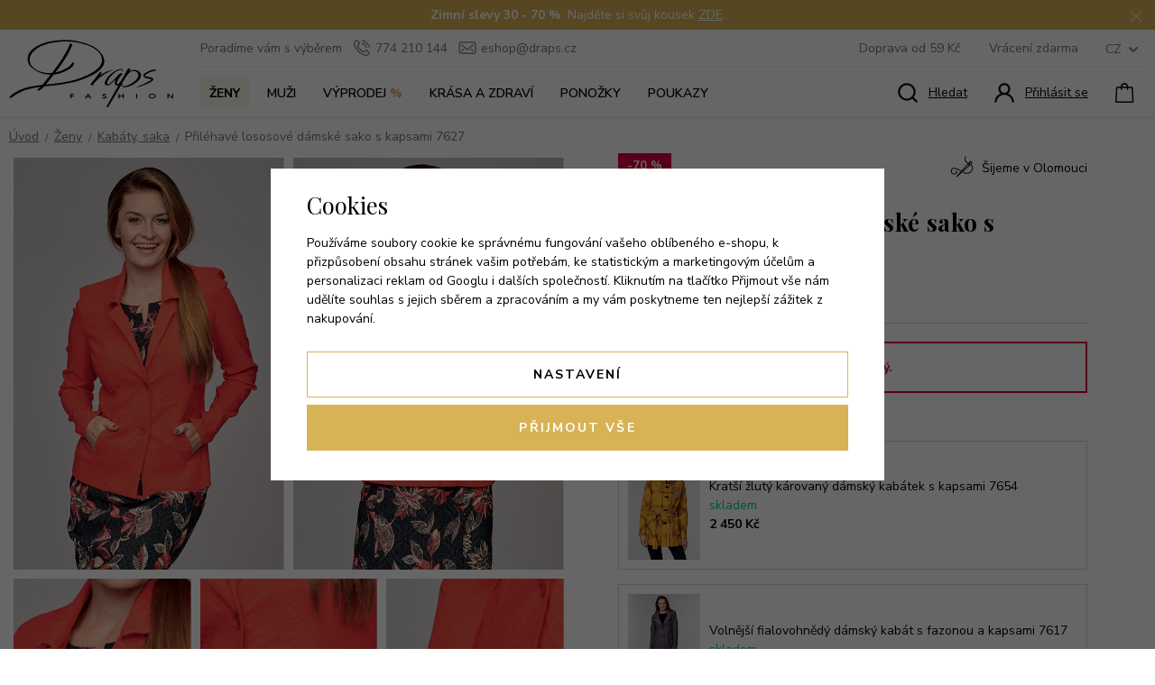

--- FILE ---
content_type: text/html; charset=UTF-8
request_url: https://www.draps.cz/prilehave-lososove-damske-sako-s-kapsami-7627_z2271/
body_size: 24068
content:
<!DOCTYPE html>


                     
    
         
            
   

    
        
    

   
   
   

   
      

<html class="no-js lang-cs" lang="cs">
<head>
   <meta charset="utf-8">
   
      <meta name="author" content="Draps.cz">
   

   <meta name="web_author" content="wpj.cz">

   
      <meta name="description" content="přiléhavé sako, fazona, zapínání na knoflíky, kapsy v členícím švu">
   

         <meta name="viewport" content="width=device-width, initial-scale=1">
   
   <meta property="og:title" content="Přiléhavé lososové dámské sako s kapsami 7627 - Draps.cz ❤️ - české oblečení">
      
         <meta property="og:image" content="https://data.draps.cz/data/tmp/108/3/6833_108.jpg?1646036670_1">
   
   <meta property="og:url" content="https://www.draps.cz/prilehave-lososove-damske-sako-s-kapsami-7627_z2271/">
   <meta property="og:type" content="website">

   
   

   
      <title>Přiléhavé lososové dámské sako s kapsami 7627 - Draps.cz ❤️ - české oblečení</title>
   

   
      
   <link href="https://fonts.googleapis.com/css2?family=Nunito+Sans:wght@400;600;700;800&family=Playfair+Display:wght@400;700&display=swap"
         rel="stylesheet">


      
         <link rel="stylesheet" href="https://data.draps.cz/web/build/app.9662538c.css">
         
      
   <link rel="stylesheet" href="https://data.draps.cz/web/build/product.7ff3fb33.css">

   

   
         <link rel="canonical" href="https://www.draps.cz/prilehave-lososove-damske-sako-s-kapsami-7627_z2271/">
   

   
               <meta name="robots" content="index, follow">
         

   
         

   
   <link rel="shortcut icon" href="/templates/images/favicon.ico">
   
   
   <link rel="search" href="/vyhledavani/" type="text/html">

   <script src="https://data.draps.cz/common/static/js/sentry-6.16.1.min.js"></script>

<script>
   Sentry.init({
      dsn: 'https://bdac53e35b1b4424b35eb8b76bcc2b1a@sentry.wpj.cz/9',
      allowUrls: [
         /www\.draps\.cz\//
      ],
      denyUrls: [
         // Facebook flakiness
         /graph\.facebook\.com/i,
         // Facebook blocked
         /connect\.facebook\.net\/en_US\/all\.js/i,
         // Chrome extensions
         /extensions\//i,
         /^chrome:\/\//i,
         /kupshop\.local/i
      ],
      beforeSend(event) {
         if (!/FBA[NV]|PhantomJS|SznProhlizec/.test(window.navigator.userAgent)) {
            return event;
         }
      },
      ignoreErrors: [
         // facebook / ga + disabled cookies
         'fbq is not defined',
         'Can\'t find variable: fbq',
         '_gat is not defined',
         'AW is not defined',
         'Can\'t find variable: AW',
         'url.searchParams.get', // gtm koza
         // localstorage not working in incoginto mode in iOS
         'The quota has been exceeded',
         'QuotaExceededError',
         'Undefined variable: localStorage',
         'localStorage is null',
         'The operation is insecure',
         "Failed to read the 'localStorage'",
         "gtm_",
         "Can't find variable: glami",
      ]
   });

   Sentry.setTag("web", "prod_draps_db");
   Sentry.setTag("wbpck", 1);
   Sentry.setTag("adm", 0);
   Sentry.setTag("tpl", "x");
   Sentry.setTag("sentry_v", "6.16.1");
</script>

   <script>
   window.wpj = window.wpj || {};
   wpj.onReady = wpj.onReady || [];
   wpj.jsShop = wpj.jsShop || {events:[]};

   window.dataLayer = window.dataLayer || [];
   function gtag() {
      window.dataLayer.push(arguments);
   }
   window.wpj.cookie_bar_send = true;

   wpj.getCookie = (sKey) => decodeURIComponent(
      document.cookie.replace(
         new RegExp(
            '(?:(?:^|.*;)\\s*' +
            encodeURIComponent(sKey).replace(/[\-\.\+\*]/g, '\\$&') +
            '\\s*\\=\\s*([^;]*).*$)|^.*$'
         ),
         '$1'
      )
   ) || null;

      var consents = wpj.getCookie('cookie-bar')?.split(',');

   if (!(consents instanceof Array)){
      consents = [];
   }

   consents_fields = {
      ad_storage: consents.includes('ad_storage') ? 'granted' : 'denied',
      ad_user_data: consents.includes('ad_storage') ? 'granted' : 'denied',
      ad_personalization: consents.includes('ad_storage') ? 'granted' : 'denied',
      personalization_storage: consents.includes('personalization_and_functionality_storage') ? 'granted' : 'denied',
      functionality_storage: 'granted',
      analytics_storage: consents.includes('analytics_storage') ? 'granted' : 'denied',
   };
   gtag('consent', 'default', consents_fields);

   gtag("set", "ads_data_redaction", true);

   dataLayer.push({
      'event': 'defaultConsent',
      'consents' : consents_fields,
      'version': 'v2'
   });
   </script>

<script>
   wpj.data = wpj.data || { };

      wpj.data.instagram = true;
   
   

   

   
</script>


   

         <meta name="google-site-verification" content="q62YEByj4Axk1TIus6pLo95Mqm-uDcepf0UHrzUw2nM">
   
         <meta name="facebook-domain-verification" content="ops07ri7xc1yu9haf5uc7b6vvzfkj0">
   
   
   
          

      

   

<script>page_data = {"page":{"language":"cs","title":"P\u0159il\u00e9hav\u00e9 lososov\u00e9 d\u00e1msk\u00e9 sako s kapsami 7627 - Draps.cz \u2764\ufe0f - \u010desk\u00e9 oble\u010den\u00ed","path":"\/prilehave-lososove-damske-sako-s-kapsami-7627_z2271\/","currency":"CZK","currencyRate":1,"breadCrumbs":[{"id":"","name":"Dom\u016f"},{"id":8,"name":"\u017deny"},{"id":33,"name":"Kab\u00e1ty, saka"},{"id":"","name":"P\u0159il\u00e9hav\u00e9 lososov\u00e9 d\u00e1msk\u00e9 sako s kapsami 7627"}],"environment":"live","type":"product"},"resetRefferer":false,"event":"pageView","products":[{"id":"2271_8140","idProduct":2271,"EAN":"","code":"7007627-1900-1","productCode":"7007627-1900-1","hasVariations":true,"variationsIds":[8140,8141,8142,8143,8144,8145,9361],"idVariation":8140,"variationCode":"7007627-1900-11","variationName":"Velikost: S","soldOut":100,"idAll":["2271_8140","2271_8141","2271_8142","2271_8143","2271_8144","2271_8145","2271_9361"],"categoryMain":[{"id":8,"name":"D\u00e1msk\u00e9 oble\u010den\u00ed"},{"id":33,"name":"D\u00e1msk\u00e9 kab\u00e1ty a saka"}],"categoryCurrent":[{"id":8,"name":"\u017deny"},{"id":33,"name":"Kab\u00e1ty, saka"},{"id":"","name":"P\u0159il\u00e9hav\u00e9 lososov\u00e9 d\u00e1msk\u00e9 sako s kapsami 7627"}],"producer":null,"campaigns":[],"name":"P\u0159il\u00e9hav\u00e9 lososov\u00e9 d\u00e1msk\u00e9 sako s kapsami 7627","vat":21,"price":619.83,"priceWithVat":750,"priceWithoutVat":619.83,"priceVat":130.17,"priceWithoutDiscount":2057.85,"discount":69.8795,"hasDiscount":true,"availability":"nen\u00ed skladem","url":"https:\/\/www.draps.cz\/prilehave-lososove-damske-sako-s-kapsami-7627_z2271\/","imageUrl":"https:\/\/data.draps.cz\/data\/tmp\/0\/3\/6833_0.jpg?1646036670_1","position":1}],"once":false,"version":"v2"};page_data['page']['layout'] = window.innerWidth  > 991 ? 'web' : window.innerWidth > 543 ? 'tablet' : 'mobil';if (typeof userData === 'undefined') {var userData = wpj.getCookie('jsShopGtmUser');var userDataParsed = null;if(userData) {userDataParsed = JSON.parse(userData);wpj.onReady.push(function () {wpj.storage.cookies.removeItem('jsShopGtmUser');});} else {userData = localStorage.getItem('js-shop-gtm-user');if(userData) {userDataParsed = JSON.parse(userData).data;}}}if (userDataParsed) {page_data.user = userDataParsed;}dataLayer.push(page_data);</script><script src="https://data.draps.cz/common/static/wpj/wpj.gtm.js?v2"></script><script>var urlParams = new URLSearchParams(window.location.search);var hash = location.href.split("#")[1] || urlParams.get('id_variation') || "8140";gtm_prva = {  };gtm_prva[8140] = {'id': '2271_8140','idVariation': '8140','idProduct': '2271','EAN': '8591420076215','variationName': 'Velikost: S','code': '7007627-1900-11','price': 619.83,'variationCode': '7007627-1900-11','productCode': '7007627-1900-1',};gtm_prva[8141] = {'id': '2271_8141','idVariation': '8141','idProduct': '2271','EAN': '8591420076222','variationName': 'Velikost: M','code': '7007627-1900-12','price': 619.83,'variationCode': '7007627-1900-12','productCode': '7007627-1900-1',};gtm_prva[8143] = {'id': '2271_8143','idVariation': '8143','idProduct': '2271','EAN': '8591420076246','variationName': 'Velikost: XL','code': '7007627-1900-14','price': 619.83,'variationCode': '7007627-1900-14','productCode': '7007627-1900-1',};gtm_prva[8145] = {'id': '2271_8145','idVariation': '8145','idProduct': '2271','EAN': '8591420076260','variationName': 'Velikost: 3XL','code': '7007627-1900-16','price': 619.83,'variationCode': '7007627-1900-16','productCode': '7007627-1900-1',};gtm_prva[9361] = {'id': '2271_9361','idVariation': '9361','idProduct': '2271','EAN': '8591420076277','variationName': 'Velikost: 4XL','code': '7007627-1900-17','price': 619.83,'variationCode': '7007627-1900-17','productCode': '7007627-1900-1',};wpj.onReady.push(function () {$('input[name^=IDvariation], select#IDvariation').on('change', function () {gtm_getDetailImpressions($(this).val(), 'detailImpressionsVariation');});if (hash != "") {variation = gtm_getVariation(hash);product = $.extend(page_data['products'], variation);page_data = $.extend(page_data, { 'products':  product });}gtm_getDetailImpressions(hash, 'detailImpressions');});</script><script>
              wpj.onReady.push(function () {
                 [ 'logout', 'registration', 'login', 'newsletter_subscribe'].forEach(function (type) {
                    let cookieValue = wpj.storage.cookies.getItem('gtm_'+type);

                    if (cookieValue === null) {
                       return;
                    }
                    wpj.storage.cookies.removeItem('gtm_'+type);

                    cookieValue = JSON.parse(cookieValue);

                    let valueData;
                    if (type === 'newsletter_subscribe') {
                       valueData = { ...cookieValue };
                       type = 'newsletterSubscribe';
                    } else if (cookieValue instanceof Array) {
                       valueData = { data: cookieValue };
                    } else {
                       valueData = { value: cookieValue };
                    }
                     window.dataLayer.push({
                        event: 'success' +  gtm_ucfirst(type),
                           ...valueData
                     });
                 });
              });
              function gtm_ucfirst(str) {
                   if (!str || typeof str !== 'string') return str;
                   return str.charAt(0).toUpperCase() + str.slice(1);
               }
           </script>      <!-- Google Tag Manager -->
   <script data-cookieconsent="ignore">(function(w,d,s,l,i) {w[l] = w[l] || [];w[l].push({'gtm.start': new Date().getTime(), event: 'gtm.js'});
         var f = d.getElementsByTagName(s)[0],j=d.createElement(s),dl=l != 'dataLayer' ? '&l=' + l : '';
         j.async = true;j.src='//www.googletagmanager.com/gtm.js?id=' + i + dl;f.parentNode.insertBefore(j, f);
      })(window, document, 'script', 'dataLayer', 'GTM-WFCBS6Q');</script>
   <!-- End Google Tag Manager -->
</head>
<body >



<!-- Google Tag Manager -->
   <noscript>
       <iframe src="//www.googletagmanager.com/ns.html?id=GTM-WFCBS6Q" height="0" width="0" style="display:none;visibility:hidden"></iframe>
   </noscript>
<!-- End Google Tag Manager -->


   
      
                <div class="alert alert-info alert-dismissible text-center infopanel infopanel-yellow"
        data-infopanel="4"
        data-version="2" data-nosnippet>
               <p><strong>Zimní slevy 30 - 70 %</strong>. Najděte si svůj kousek <a href="http://draps.cz/vyprodej">ZDE</a>.</p>
                     <button type="button" class="close" data-infopanel-close="4" aria-label="Zavřít">
            <span class="fc lightbox_close"></span>
         </button>
         </div>
   <script>
      var $localInfoPanelsData = {};
      var $infoPanel = null;

      if (window.localStorage.getItem('info_panels')) {
         $localInfoPanelsData = JSON.parse(window.localStorage.getItem('info_panels'));
         $infoPanel = $localInfoPanelsData['info-panel-4'];
      }

      if ($infoPanel && $infoPanel['version'] >= "2") {
         var $infoElements = document.querySelectorAll('[data-infopanel="4"]');
         $infoElements.forEach(element => {
            element.remove();
         });
      }
   </script>
<header class="header ">
   <div class="container-fluid display-flex">
      <a href="/" title="Draps.cz ❤️ - české oblečení" class="logo-lg">
         <img src="/templates/images/logo.svg" alt="Draps" width="182" height="75">
      </a>

      <div class="header-wrapper">
         <div class="header-top">
            <p>Poradíme vám s výběrem
               <span class="fc icons_phone"></span>774 210 144
               <a href="mailto:eshop@draps.cz"><span class="fc icons_mail"></span>eshop@draps.cz</a>
            </p>
            <div class="header-top-right">
               
<div class="">
    
   <ul class="">
                 <li class=" item-56">
             <a href="/doprava-platba/" >
                 Doprava od 59 Kč
             </a>
                        </li>
                 <li class=" item-62">
             <a href="/vraceni-reklamace/" >
                 Vrácení zdarma
             </a>
                        </li>
          </ul>

</div>

               <div class="header-top-country">
   <div class="country-switch" data-country-switch>
      <div class="country active" title="cs">
         <span>CZ</span>
      </div>

                                                      <a href="/change-language/de/"
               title="Změnit jazyk na Němčina" class="country">
               <span>DE</span>
            </a>
                                                <a href="/change-language/sk/"
               title="Změnit jazyk na Slovenština" class="country">
               <span>SK</span>
            </a>
                  </div>
</div>
            </div>
         </div>

         <div class="header-bottom">
            <div class="header-burger">
               <button href="#" data-toggle="burger">
                  <span class="fc icons_burger"></span>
               </button>
            </div>

            <a href="/" title="Draps.cz ❤️ - české oblečení" class="logo-responsive">
               <img src="/templates/images/logo.svg" alt="Draps" class="img-responsive" width="182" height="75">
            </a>

            <div class="header-sections">
                <ul class="level-0" data-sections="header"><li class="nav-item has-submenu" data-navitem="8"><a href="/damske-obleceni/" class="nav-link">Ženy </a><div class="submenu"><div class="container"><div class="submenu-left"><ul class="level-1"><li class="nav-item has-submenu" data-navitem="9"><a href="/damske-kalhoty/" class="nav-link"><img src="https://data.draps.cz/data/tmp/22/0/0_22.jpg?_1" data-src="https://data.draps.cz/data/tmp/22/9/9_22.jpg?1649650317_1" class="img-responsive" alt="Kalhoty dlouhé" width="190" height="140" loading="lazy"><span class="link">Kalhoty dlouhé</span></a></li><li class="nav-item has-submenu" data-navitem="28"><a href="/damske-kalhoty-3-4-a-kratasy/" class="nav-link"><img src="https://data.draps.cz/data/tmp/22/0/0_22.jpg?_1" data-src="https://data.draps.cz/data/tmp/22/8/28_22.jpg?1671017556_1" class="img-responsive" alt="Kalhoty 3/4 a kraťasy" width="190" height="140" loading="lazy"><span class="link">Kalhoty 3/4 a kraťasy</span></a></li><li class="nav-item has-submenu" data-navitem="29"><a href="/damska-tricka-a-tilka/" class="nav-link"><img src="https://data.draps.cz/data/tmp/22/0/0_22.jpg?_1" data-src="https://data.draps.cz/data/tmp/22/9/29_22.jpg?1671017754_1" class="img-responsive" alt="Trička, tílka" width="190" height="140" loading="lazy"><span class="link">Trička, tílka</span></a></li><li class="nav-item has-submenu" data-navitem="30"><a href="/halenky/" class="nav-link"><img src="https://data.draps.cz/data/tmp/22/0/0_22.jpg?_1" data-src="https://data.draps.cz/data/tmp/22/0/30_22.jpg?1768549931_1" class="img-responsive" alt="Halenky" width="190" height="140" loading="lazy"><span class="link">Halenky</span></a></li><li class="nav-item has-submenu" data-navitem="31"><a href="/saty/" class="nav-link"><img src="https://data.draps.cz/data/tmp/22/0/0_22.jpg?_1" data-src="https://data.draps.cz/data/tmp/22/1/31_22.jpg?1699519723_1" class="img-responsive" alt="Šaty" width="190" height="140" loading="lazy"><span class="link">Šaty</span></a></li><li class="nav-item " data-navitem="51"><a href="/spolecenska-moda/" class="nav-link"><img src="https://data.draps.cz/data/tmp/22/0/0_22.jpg?_1" data-src="https://data.draps.cz/data/tmp/22/1/51_22.jpg?1744100869_1" class="img-responsive" alt="Společenská móda" width="190" height="140" loading="lazy"><span class="link">Společenská móda</span></a></li><li class="nav-item has-submenu" data-navitem="32"><a href="/sukne/" class="nav-link"><img src="https://data.draps.cz/data/tmp/22/0/0_22.jpg?_1" data-src="https://data.draps.cz/data/tmp/22/2/32_22.jpg?1699519287_1" class="img-responsive" alt="Sukně" width="190" height="140" loading="lazy"><span class="link">Sukně</span></a></li><li class="nav-item has-submenu" data-navitem="33"><a href="/damske-kabaty-a-saka/" class="nav-link"><img src="https://data.draps.cz/data/tmp/22/0/0_22.jpg?_1" data-src="https://data.draps.cz/data/tmp/22/3/33_22.jpg?1699519009_1" class="img-responsive" alt="Kabáty, saka" width="190" height="140" loading="lazy"><span class="link">Kabáty, saka</span></a></li><li class="nav-item has-submenu" data-navitem="34"><a href="/damske-bundy-a-vesty/" class="nav-link"><img src="https://data.draps.cz/data/tmp/22/0/0_22.jpg?_1" data-src="https://data.draps.cz/data/tmp/22/4/34_22.jpg?1699445718_1" class="img-responsive" alt="Bundy, vesty" width="190" height="140" loading="lazy"><span class="link">Bundy, vesty</span></a></li><li class="nav-item " data-navitem="40"><a href="/damske-teplakove-soupravy/" class="nav-link"><img src="https://data.draps.cz/data/tmp/22/0/0_22.jpg?_1" data-src="https://data.draps.cz/data/tmp/22/0/40_22.jpg?1768565330_1" class="img-responsive" alt="Teplákové soupravy" width="190" height="140" loading="lazy"><span class="link">Teplákové soupravy</span></a></li><li class="nav-item " data-navitem="64"><a href="/damske-termopradlo/" class="nav-link"><img src="https://data.draps.cz/data/tmp/22/0/0_22.jpg?_1" data-src="https://data.draps.cz/data/tmp/22/4/64_22.jpg?1768565466_1" class="img-responsive" alt="Termoprádlo" width="190" height="140" loading="lazy"><span class="link">Termoprádlo</span></a></li></ul><a href="/damske-obleceni/" class="btn btn-primary"> Všechny produkty v kategorii Ženy <span class="fc icons_arrow-right"></span></a></div><div class="submenu-right"></div></div></div></li><li class="nav-item has-submenu" data-navitem="7"><a href="/panske-obleceni_k7/" class="nav-link">Muži </a><div class="submenu"><div class="container"><div class="submenu-left"><ul class="level-1"><li class="nav-item " data-navitem="21"><a href="/panske-kalhoty/" class="nav-link"><img src="https://data.draps.cz/data/tmp/22/0/0_22.jpg?_1" data-src="https://data.draps.cz/data/tmp/22/1/21_22.jpg?1637926632_1" class="img-responsive" alt="Kalhoty dlouhé" width="190" height="140" loading="lazy"><span class="link">Kalhoty dlouhé</span></a></li><li class="nav-item " data-navitem="11"><a href="/panske-kalhoty-3-4-a-kratasy/" class="nav-link"><img src="https://data.draps.cz/data/tmp/22/0/0_22.jpg?_1" data-src="https://data.draps.cz/data/tmp/22/1/11_22.jpg?1637926632_1" class="img-responsive" alt="Kalhoty 3/4 a kraťasy" width="190" height="140" loading="lazy"><span class="link">Kalhoty 3/4 a kraťasy</span></a></li><li class="nav-item " data-navitem="20"><a href="/panska-tricka/" class="nav-link"><img src="https://data.draps.cz/data/tmp/22/0/0_22.jpg?_1" data-src="https://data.draps.cz/data/tmp/22/0/20_22.jpg?1637926632_1" class="img-responsive" alt="Trička" width="190" height="140" loading="lazy"><span class="link">Trička</span></a></li><li class="nav-item " data-navitem="35"><a href="/panske-bundy/" class="nav-link"><img src="https://data.draps.cz/data/tmp/22/0/0_22.jpg?_1" data-src="https://data.draps.cz/data/tmp/22/5/35_22.jpg?1637926632_1" class="img-responsive" alt="Bundy" width="190" height="140" loading="lazy"><span class="link">Bundy</span></a></li><li class="nav-item " data-navitem="72"><a href="/panske-termopradlo/" class="nav-link"><img src="https://data.draps.cz/data/tmp/22/0/0_22.jpg?_1" data-src="https://data.draps.cz/data/tmp/22/2/72_22.jpg?1768565355_1" class="img-responsive" alt="Termoprádlo" width="190" height="140" loading="lazy"><span class="link">Termoprádlo</span></a></li></ul><a href="/panske-obleceni_k7/" class="btn btn-primary"> Všechny produkty v kategorii Muži <span class="fc icons_arrow-right"></span></a></div><div class="submenu-right"></div></div></div></li><li class="nav-item has-submenu" data-navitem="27"><a href="/vyprodej/" class="nav-link">Výprodej <span class="percent">%</span></a><div class="submenu"><div class="container"><div class="submenu-left"><ul class="level-1"><li class="nav-item " data-navitem="75"><a href="/posledni-kusy/" class="nav-link"><img src="https://data.draps.cz/data/tmp/22/0/0_22.jpg?_1" data-src="https://data.draps.cz/data/tmp/22/0/0_22.jpg?_1" class="img-responsive" alt="Poslední kusy" width="190" height="140" loading="lazy"><span class="link">Poslední kusy</span></a></li><li class="nav-item " data-navitem="73"><a href="/vyprodej-saty/" class="nav-link"><img src="https://data.draps.cz/data/tmp/22/0/0_22.jpg?_1" data-src="https://data.draps.cz/data/tmp/22/0/0_22.jpg?_1" class="img-responsive" alt="Výprodej - šaty" width="190" height="140" loading="lazy"><span class="link">Výprodej - šaty</span></a></li><li class="nav-item " data-navitem="74"><a href="/vyprodej-halenky/" class="nav-link"><img src="https://data.draps.cz/data/tmp/22/0/0_22.jpg?_1" data-src="https://data.draps.cz/data/tmp/22/0/0_22.jpg?_1" class="img-responsive" alt="Výprodej - halenky" width="190" height="140" loading="lazy"><span class="link">Výprodej - halenky</span></a></li></ul><a href="/vyprodej/" class="btn btn-primary"> Všechny produkty v kategorii Výprodej <span class="fc icons_arrow-right"></span></a></div><div class="submenu-right"></div></div></div></li><li class="nav-item " data-navitem="25"><a href="/krasa-a-zdravi/" class="nav-link">Krása a zdraví </a></li><li class="nav-item " data-navitem="38"><a href="/ponozky/" class="nav-link">Ponožky </a></li><li class="nav-item " data-navitem="24"><a href="/darkove-poukazy/" class="nav-link">Poukazy </a></li></ul> 

   <script>
      wpj.onReady.push(function() {
                           $('[data-sections="header"] [data-navitem="' + 8 +'"]').addClass('active');
                  $('[data-sections="header"] [data-navitem="' + 33 +'"]').addClass('active');
                        });
   </script>

            </div>

            <div class="header-icons">
               <div class="header-search header-icon">
                  <a href="/vyhledavani/" data-toggle="search">
                     <span class="fc icons_search"></span>
                     <span class="title">Hledat</span>
                  </a>
               </div>

               <div class="header-login header-icon cart-signin">
                  <a href="/prihlaseni/">
                     <span class="fc icons_user"></span>
                                             <span class="title">Přihlásit se</span>
                                       </a>
               </div>

               <div class="header-cart header-icon" id="js-shop-cart-info">
   <a href="/kosik/" class='empty'>
      <span class='fc icons_cart'></span>
      <span class='price'></span>
   </a>
</div>

<div id="js-shop-cart">
</div>
            </div>
         </div>
      </div>
   </div>
</header>
<div class="header-search-outer">
   <div class="header-search-inner" data-search-form>
      <div class="container">
         <form method="get" role="search" action="/vyhledavani/">
            <input type="text" name="search" value="" maxlength="100" class="form-control autocomplete-control"
                   placeholder="Hledaný výraz" aria-label="Hledaný výraz" autocomplete="off" data-search-input>
            <button name="submit" type="submit" value="Hledat" class="btn btn-primary btn-block"><span>Hledat</span></button>
            <button class="search-toggle" data-toggle="search" aria-label="Zavřít"><i class="fc lightbox_close"></i></button>
         </form>
      </div>
   </div>
</div>


   <script id="productSearch" type="text/x-dot-template">
            <div class="container autocomplete-inner">
         
         {{? it.items.Produkty || it.items.Kategorie || it.items.Vyrobci || it.items.Clanky || it.items.Stranky }}

         <div class="autocomplete-wrapper">
            {{? it.items.Kategorie }}
            <div class="autocomplete-categories">
               
               <p class="title-default">Kategorie</p>
               
               <ul>
                  {{~it.items.Kategorie.items :item :index}}
                  <li data-autocomplete-item="section">
                     <a href="/presmerovat/?type=category&id={{=item.id}}">{{=item.label}}</a>
                  </li>
                  {{~}}
               </ul>
            </div>
            {{?}}

            {{? it.items.Vyrobci }}
            <div class="autocomplete-categories">
               <p class="title-default">Značky</p>
               <ul>
                  {{~it.items.Vyrobci.items :item :index}}
                  <li data-autocomplete-item="section">
                     <a href="/presmerovat/?type=producer&id={{=item.id}}">{{=item.label}}</a>
                  </li>
                  {{~}}
               </ul>
            </div>
            {{?}}

            {{? it.items.Produkty }}
            <div class="autocomplete-products">
               
               <p class="title-default">Produkty</p>
               
               <ul>
                  {{~it.items.Produkty.items :item :index}}
                  {{? index < 4 }}
                  <li class="autocomplete-product-item" data-autocomplete-item="product">
                     <a href="/presmerovat/?type=product&id={{=item.id}}">
                        <div class="img">
                           {{? item.image }}
                           <img src="{{=item.image}}" alt="{{=item.label}}" class="img-fluid">
                           {{??}}
                           <img src="/common/static/images/no-img.png" alt="{{=item.label}}" class="img-fluid">
                           {{?}}
                        </div>
                        <span class="title">{{=item.label}}</span>
                        
                        
                                                        
                               {{? item.price }}
                               <span class="price">{{=item.price}}</span>
                               {{?}}
                            
                                                    
                        
                     </a>
                  </li>
                  {{?}}
                  {{~}}
               </ul>
            </div>
            {{?}}

            
            <div class="ac-showall d-showall" data-autocomplete-item="show-all">
               <a href="" class="btn btn-primary btn-block">Zobrazit všechny výsledky</a>
            </div>
            
         </div>

         <div class="autocomplete-side">
            {{? it.items.Clanky }}
            <div class="autocomplete-articles">
               <p class="title-default">Články</p>
               <ul>
                  {{~it.items.Clanky.items :item :index}}
                  {{? index < 2 }}
                  <li data-autocomplete-item="section">
                     <a href="/presmerovat/?type=article&id={{=item.id}}">
                        {{? item.photo }}
                        <img src="{{=item.photo}}" alt="{{=item.label}}" width="200" height="143" class="img-fluid">
                        {{?}}
                        {{=item.label}}
                     </a>
                  </li>
                  {{?}}
                  {{~}}
               </ul>
            </div>
            {{?}}
            {{? it.items.Stranky }}
            <div class="autocomplete-pages">
               <p class="title-default">Ostatní</p>
               <ul>
                  {{~it.items.Stranky.items :item :index}}
                  <li data-autocomplete-item="section">
                     <a href="{{=item.url}}">
                        {{=item.label}}
                     </a>
                  </li>
                  {{~}}
               </ul>
            </div>
            {{?}}
            
            <div class="ac-showall resp-showall" data-autocomplete-item="show-all">
               <a href="" class="btn btn-primary btn-block">Zobrazit všechny výsledky</a>
            </div>
            
         </div>

         

         {{??}}
         <div class="autocomplete-noresult">
            <p>
               
               Žádný výsledek
               
            </p>
         </div>
         {{?}}
         
      </div>
   </script>



      <script>
      
      
      wpj.onReady.push(function () {
         $('[data-search-input]').productSearch({
                        
         });
      });
            
   </script>


   

   
         <main class="main product-main">
      <div class="container-fluid product">
         
   <ul class="breadcrumbs ">
                           <li><a href="/" title="Zpět na úvod">Úvod</a></li>
                                       <li><a href="/damske-obleceni/" title="Zpět na Ženy">Ženy</a></li>
                                       <li><a href="/damske-kabaty-a-saka/" title="Zpět na Kabáty, saka">Kabáty, saka</a></li>
                                       <li class="active">Přiléhavé lososové dámské sako s kapsami 7627</li>
                     </ul>


         <div class="row">
            <div class="col-xxs-12 col-lg-6">
               <div id="product-gallery" class="product-gallery" data-gallery-wrapper>

   
   <a href="https://data.draps.cz/data/tmp/0/3/6833_0.jpg?1646036670_1" data-rel="gallery"      class="item-0">
      <img src="https://data.draps.cz/data/tmp/3/3/6833_3.jpg?1646036670_1"
           alt="Přiléhavé lososové dámské sako s kapsami 7627" class="img-responsive"
           width="458" height="697">
   </a>

               <a href="https://data.draps.cz/data/tmp/0/4/6834_0.jpg?1646036675_1" data-rel="gallery" class="item-1">
         <img src="https://data.draps.cz/data/tmp/3/4/6834_3.jpg?1646036675_1" alt="7007627-1900-1a.png" class="img-responsive"
              width="458" height="697">
      </a>
                     <a href="https://data.draps.cz/data/tmp/0/5/6835_0.jpg?1646036679_1" data-rel="gallery" class="item-2">
         <img src="https://data.draps.cz/data/tmp/3/5/6835_3.jpg?1646036679_1" alt="7007627-1900-1b.png" class="img-responsive"
              width="458" height="697">
      </a>
                     <a href="https://data.draps.cz/data/tmp/0/6/6836_0.jpg?1646036683_1" data-rel="gallery" class="item-3">
         <img src="https://data.draps.cz/data/tmp/3/6/6836_3.jpg?1646036683_1" alt="7007627-1900-1c.png" class="img-responsive"
              width="458" height="697">
      </a>
                     <a href="https://data.draps.cz/data/tmp/0/7/6837_0.jpg?1646036688_1" data-rel="gallery" class="item-4">
         <img src="https://data.draps.cz/data/tmp/3/7/6837_3.jpg?1646036688_1" alt="7007627-1900-1d.png" class="img-responsive"
              width="458" height="697">
      </a>
         </div>
            </div>

            <div class="col-xxs-12 col-lg-6">
               <div class="product-data">
                  <div class="product-top">
                     

   <div class="product-flags">
               <span class="flag flag-discount">-70 %</span>
      
                                                                                                               
         </div>
                     <div class="place">
                        <span class="fc icons_sew"></span>
                        Šijeme v Olomouci
                     </div>
                  </div>
                  <h1>Přiléhavé lososové dámské sako s kapsami 7627</h1>
                  
                                       <p class="product-color">1900 lososová</p>
                                             <div class="alert alert-danger">
   <strong>
       Tento produkt je dlouhodobě vyprodaný.
   </strong>
</div>


   <p class="title-default">
      Alternativní produkty z kategorie <a href="/damske-kabaty-a-saka/">Kabáty, saka</a>:
   </p>
   <div class="similar-row row">
          <div class="col-xxs-12 ">
      <div class="similar-product">
         <a href="/kratsi-zluty-karovany-damsky-kabatek-s-kapsami-7654_z2973/" class="image">
            <img src="https://data.draps.cz/data/tmp/4/5/10735_4.jpg?1695793771_1" alt="" class="img-responsive">
         </a>
         <div>
            <p class="title">
               <a href="/kratsi-zluty-karovany-damsky-kabatek-s-kapsami-7654_z2973/" title="Kratší žlutý károvaný dámský kabátek s kapsami 7654" >
                   Kratší žlutý károvaný dámský kabátek s kapsami 7654
               </a>
            </p>
            <p class="delivery delivery-0">
                skladem
            </p>
            <p class="price">2 450 Kč</p>
         </div>
      </div>
   </div>
   <div class="col-xxs-12 ">
      <div class="similar-product">
         <a href="/volnejsi-fialovohnedy-damsky-kabat-s-fazonou-a-kapsami-7617_z2996/" class="image">
            <img src="https://data.draps.cz/data/tmp/4/0/10850_4.jpg?1696573186_1" alt="" class="img-responsive">
         </a>
         <div>
            <p class="title">
               <a href="/volnejsi-fialovohnedy-damsky-kabat-s-fazonou-a-kapsami-7617_z2996/" title="Volnější fialovohnědý dámský kabát s fazonou a kapsami 7617" >
                   Volnější fialovohnědý dámský kabát s fazonou a kapsami 7617
               </a>
            </p>
            <p class="delivery delivery-0">
                skladem
            </p>
            <p class="price">2 490 Kč</p>
         </div>
      </div>
   </div>
   <div class="col-xxs-12 ">
      <div class="similar-product">
         <a href="/volnejsi-modry-damsky-kabat-s-fazonou-a-kapsami-7617_z2997/" class="image">
            <img src="https://data.draps.cz/data/tmp/4/5/10855_4.jpg?1696573211_1" alt="" class="img-responsive">
         </a>
         <div>
            <p class="title">
               <a href="/volnejsi-modry-damsky-kabat-s-fazonou-a-kapsami-7617_z2997/" title="Volnější modrý dámský kabát s fazonou a kapsami 7617" >
                   Volnější modrý dámský kabát s fazonou a kapsami 7617
               </a>
            </p>
            <p class="delivery delivery-0">
                skladem
            </p>
            <p class="price">2 490 Kč</p>
         </div>
      </div>
   </div>

   </div>
                     
                     <div class="product-description">
   <h2>Popis produktu</h2>
   <p>Přiléhavé dámské sako s fazonkou a zapínáním na knoflíky. Sako má kapsy v členícím švu.</p>

   <p>
               Materiál: 71 % viskóza, 25 % polyamid, 4 % elastan<br>
            Kód: 7007627-1900-1
   </p>
</div>
                  
                  <div class="help-box">
                     <div class="wpj-row"><div class="wpj-col-4"><figure class="w-figure text-left"><div class="w-photo w-photo-size-original "><img srcset="/data/tmp/104/0/4879_104.jpg?1613137908 300w, /data/tmp/105/0/4879_105.jpg?1613137908 350w, /data/tmp/106/0/4879_106.jpg?1613137908 350w, /data/tmp/107/0/4879_107.jpg?1613137908 350w" src="/data/tmp/105/0/4879_105.jpg" sizes="(min-width: 1220px) 350px, (min-width: 768px) calc((100vw / 1) - 20px), calc(100vw - 20px)"></div></figure></div><div class="wpj-col-8"><div class="w-text"><p><span class="text-big"><strong>Potřebujete poradit?</strong></span> Ozvěte se nám.</p></div><div class="w-text"><h2><a href="tel:774210144">774 210 144</a> <span class="text-tiny">(Po-Pá: 7:00-14:00)</span></h2></div><div class="w-text mail"><p><a href="mailto:eshop@draps.cz">eshop@draps.cz</a></p></div></div></div>
                  </div>
               </div>
            </div>
         </div>
      </div>
      
               <div class="container">
            <h2 class="text-center">Mohlo by se vám líbit</h2>
            <div class="row catalog-row"      data-tracking-view='{"_clear":true,"event":"productsImpressions","impressions":{"products":[{"id":3465,"idProduct":3465,"EAN":"","code":"7007687-9830-1","productCode":"7007687-9830-1","hasVariations":true,"variationsIds":[16307,16308,16309,16310],"idVariation":null,"variationCode":null,"variationName":null,"soldOut":null,"idAll":["3465_16307","3465_16308","3465_16309","3465_16310"],"categoryMain":[{"id":33,"name":"D\u00e1msk\u00e9 kab\u00e1ty a saka"}],"categoryCurrent":[{"id":8,"name":"\u017deny"},{"id":33,"name":"Kab\u00e1ty, saka"},{"id":"","name":"P\u0159il\u00e9hav\u00e9 lososov\u00e9 d\u00e1msk\u00e9 sako s kapsami 7627"}],"producer":null,"campaigns":[],"name":"Voln\u011bj\u0161\u00ed leskl\u00fd \u010dern\u00fd vzorovan\u00fd d\u00e1msk\u00fd kab\u00e1t s kapuc\u00ed 7687","vat":21,"price":1809.92,"priceWithVat":2190,"priceWithoutVat":1809.92,"priceVat":380.08,"priceWithoutDiscount":3016.53,"discount":40,"hasDiscount":true,"availability":"skladem","url":"https:\/\/www.draps.cz\/volnejsi-leskly-cerny-vzorovany-damsky-kabat-s-kapuci-7687_z3465\/","imageUrl":"https:\/\/data.draps.cz\/data\/tmp\/0\/4\/13274_0.jpg?1726722264_1","position":1},{"id":3490,"idProduct":3490,"EAN":"","code":"7007631-9813-1","productCode":"7007631-9813-1","hasVariations":true,"variationsIds":[16483],"idVariation":null,"variationCode":null,"variationName":null,"soldOut":null,"idAll":["3490_16483"],"categoryMain":[{"id":27,"name":"V\u00fdprodej"}],"categoryCurrent":[{"id":8,"name":"\u017deny"},{"id":33,"name":"Kab\u00e1ty, saka"},{"id":"","name":"P\u0159il\u00e9hav\u00e9 lososov\u00e9 d\u00e1msk\u00e9 sako s kapsami 7627"}],"producer":null,"campaigns":[],"name":"Del\u0161\u00ed pro\u0161\u00edvan\u00fd \u010dern\u00fd d\u00e1msk\u00fd kab\u00e1t na zip s kapuc\u00ed 7631","vat":21,"price":2636.36,"priceWithVat":3190,"priceWithoutVat":2636.36,"priceVat":553.64,"priceWithoutDiscount":3760.33,"discount":29.8901,"hasDiscount":true,"availability":"skladem","url":"https:\/\/www.draps.cz\/delsi-prosivany-cerny-damsky-kabat-na-zip-s-kapuci-7631_z3490\/","imageUrl":"https:\/\/data.draps.cz\/data\/tmp\/0\/9\/13399_0.jpg?1727675545_1","position":2},{"id":3532,"idProduct":3532,"EAN":"","code":"7007672-9820-1","productCode":"7007672-9820-1","hasVariations":true,"variationsIds":[16793],"idVariation":null,"variationCode":null,"variationName":null,"soldOut":null,"idAll":["3532_16793"],"categoryMain":[{"id":33,"name":"D\u00e1msk\u00e9 kab\u00e1ty a saka"}],"categoryCurrent":[{"id":8,"name":"\u017deny"},{"id":33,"name":"Kab\u00e1ty, saka"},{"id":"","name":"P\u0159il\u00e9hav\u00e9 lososov\u00e9 d\u00e1msk\u00e9 sako s kapsami 7627"}],"producer":null,"campaigns":[],"name":"Dlouh\u00fd \u0161edo\u010derven\u00fd d\u00e1msk\u00fd kab\u00e1t s fazonou a kapsami 7672","vat":21,"price":3330.58,"priceWithVat":4030,"priceWithoutVat":3330.58,"priceVat":699.42,"priceWithoutDiscount":4752.07,"discount":29.913,"hasDiscount":true,"availability":"skladem","url":"https:\/\/www.draps.cz\/dlouhy-sedocerveny-damsky-kabat-s-fazonou-a-kapsami-7672_z3532\/","imageUrl":"https:\/\/data.draps.cz\/data\/tmp\/0\/5\/13615_0.jpg?1728904782_1","position":3},{"id":3960,"idProduct":3960,"EAN":"","code":"7007685-9627-1","productCode":"7007685-9627-1","hasVariations":true,"variationsIds":[19917,19918,19919,19920,19921,19922,19923],"idVariation":null,"variationCode":null,"variationName":null,"soldOut":null,"idAll":["3960_19917","3960_19918","3960_19919","3960_19920","3960_19921","3960_19922","3960_19923"],"categoryMain":[{"id":66,"name":"Kab\u00e1tky a saka"}],"categoryCurrent":[{"id":8,"name":"\u017deny"},{"id":33,"name":"Kab\u00e1ty, saka"},{"id":"","name":"P\u0159il\u00e9hav\u00e9 lososov\u00e9 d\u00e1msk\u00e9 sako s kapsami 7627"}],"producer":null,"campaigns":[],"name":"Del\u0161\u00ed \u010dernozlat\u00fd d\u00e1msk\u00fd kardigan bez zap\u00edn\u00e1n\u00ed 7685","vat":21,"price":752.07,"priceWithVat":910,"priceWithoutVat":752.07,"priceVat":157.93,"priceWithoutDiscount":1066.12,"discount":29.4574,"hasDiscount":true,"availability":"skladem","url":"https:\/\/www.draps.cz\/delsi-cernozlaty-damsky-kardigan-bez-zapinani-7685_z3960\/","imageUrl":"https:\/\/data.draps.cz\/data\/tmp\/0\/5\/17165_0.jpg?1756800740_1","position":4}],"listName":"detail_related","listId":2271},"once":false,"version":"v2"}'>

   
   

                              <div class="col-md-3 col-sm-4 col-xxs-6">
   <div class="catalog-outer">
      <div class="catalog">
         <a href="/volnejsi-leskly-cerny-vzorovany-damsky-kabat-s-kapuci-7687_z3465/" class="img"
            data-tracking-click='{"event":"productClick","click":{"products":[{"id":3465,"idProduct":3465,"EAN":"","code":"7007687-9830-1","productCode":"7007687-9830-1","hasVariations":true,"variationsIds":[16307,16308,16309,16310],"idVariation":null,"variationCode":null,"variationName":null,"soldOut":0,"idAll":["3465_16307","3465_16308","3465_16309","3465_16310"],"categoryMain":[{"id":33,"name":"D\u00e1msk\u00e9 kab\u00e1ty a saka"}],"categoryCurrent":[{"id":8,"name":"\u017deny"},{"id":33,"name":"Kab\u00e1ty, saka"},{"id":"","name":"P\u0159il\u00e9hav\u00e9 lososov\u00e9 d\u00e1msk\u00e9 sako s kapsami 7627"}],"producer":null,"campaigns":[],"name":"Voln\u011bj\u0161\u00ed leskl\u00fd \u010dern\u00fd vzorovan\u00fd d\u00e1msk\u00fd kab\u00e1t s kapuc\u00ed 7687","vat":21,"price":1809.92,"priceWithVat":2190,"priceWithoutVat":1809.92,"priceVat":380.08,"priceWithoutDiscount":3016.53,"discount":40,"hasDiscount":true,"availability":"skladem","url":"https:\/\/www.draps.cz\/volnejsi-leskly-cerny-vzorovany-damsky-kabat-s-kapuci-7687_z3465\/","imageUrl":"https:\/\/data.draps.cz\/data\/tmp\/0\/4\/13274_0.jpg?1726722264_1","position":0}],"listName":"detail_related","listId":2271},"once":false,"version":"v2"}'>
            

   <div class="catalog-flags flags">
               <span class="flag flag-discount">-40 %</span>
      
                                                                                                               
               <span class="flag flag-free-delivery">Doprava zdarma</span>
         </div>
                        <img src="https://data.draps.cz/data/tmp/2/4/13274_2.jpg?1726722264_1" alt="Volnější lesklý černý vzorovaný dámský kabát s kapucí 7687"
                 class="img-responsive" width="295" height="451" loading="lazy">
         </a>

         <div class="catalog-content">
            <p class="title">
               <a href="/volnejsi-leskly-cerny-vzorovany-damsky-kabat-s-kapuci-7687_z3465/"
                  data-tracking-click='{"event":"productClick","click":{"products":[{"id":3465,"idProduct":3465,"EAN":"","code":"7007687-9830-1","productCode":"7007687-9830-1","hasVariations":true,"variationsIds":[16307,16308,16309,16310],"idVariation":null,"variationCode":null,"variationName":null,"soldOut":0,"idAll":["3465_16307","3465_16308","3465_16309","3465_16310"],"categoryMain":[{"id":33,"name":"D\u00e1msk\u00e9 kab\u00e1ty a saka"}],"categoryCurrent":[{"id":8,"name":"\u017deny"},{"id":33,"name":"Kab\u00e1ty, saka"},{"id":"","name":"P\u0159il\u00e9hav\u00e9 lososov\u00e9 d\u00e1msk\u00e9 sako s kapsami 7627"}],"producer":null,"campaigns":[],"name":"Voln\u011bj\u0161\u00ed leskl\u00fd \u010dern\u00fd vzorovan\u00fd d\u00e1msk\u00fd kab\u00e1t s kapuc\u00ed 7687","vat":21,"price":1809.92,"priceWithVat":2190,"priceWithoutVat":1809.92,"priceVat":380.08,"priceWithoutDiscount":3016.53,"discount":40,"hasDiscount":true,"availability":"skladem","url":"https:\/\/www.draps.cz\/volnejsi-leskly-cerny-vzorovany-damsky-kabat-s-kapuci-7687_z3465\/","imageUrl":"https:\/\/data.draps.cz\/data\/tmp\/0\/4\/13274_0.jpg?1726722264_1","position":0}],"listName":"detail_related","listId":2271},"once":false,"version":"v2"}'>
                  Volnější lesklý černý vzorovaný dámský kabát s kapucí 7687
               </a>
            </p>

            <p class="price">
             
                                 <del class="strike-price">
                                                 3 650 Kč
                                        </del>
                              <strong>
                                                   2 190 Kč
                              </strong>
            </p>
         </div>

                     <div class="catalog-variations">
                                                      <a href="/volnejsi-leskly-cerny-vzorovany-damsky-kabat-s-kapuci-7687_z3465/#16307"
                        class="catalog-variation-item"
                        data-tracking-click='{"event":"productClick","click":{"products":[{"id":3465,"idProduct":3465,"EAN":"","code":"7007687-9830-1","productCode":"7007687-9830-1","hasVariations":true,"variationsIds":[16307,16308,16309,16310],"idVariation":null,"variationCode":null,"variationName":null,"soldOut":0,"idAll":["3465_16307","3465_16308","3465_16309","3465_16310"],"categoryMain":[{"id":33,"name":"D\u00e1msk\u00e9 kab\u00e1ty a saka"}],"categoryCurrent":[{"id":8,"name":"\u017deny"},{"id":33,"name":"Kab\u00e1ty, saka"},{"id":"","name":"P\u0159il\u00e9hav\u00e9 lososov\u00e9 d\u00e1msk\u00e9 sako s kapsami 7627"}],"producer":null,"campaigns":[],"name":"Voln\u011bj\u0161\u00ed leskl\u00fd \u010dern\u00fd vzorovan\u00fd d\u00e1msk\u00fd kab\u00e1t s kapuc\u00ed 7687","vat":21,"price":1809.92,"priceWithVat":2190,"priceWithoutVat":1809.92,"priceVat":380.08,"priceWithoutDiscount":3016.53,"discount":40,"hasDiscount":true,"availability":"skladem","url":"https:\/\/www.draps.cz\/volnejsi-leskly-cerny-vzorovany-damsky-kabat-s-kapuci-7687_z3465\/","imageUrl":"https:\/\/data.draps.cz\/data\/tmp\/0\/4\/13274_0.jpg?1726722264_1","position":0}],"listName":"detail_related","listId":2271},"once":false,"version":"v2"}'>
                        S
                     </a>
                                                                        <a href="/volnejsi-leskly-cerny-vzorovany-damsky-kabat-s-kapuci-7687_z3465/#16308"
                        class="catalog-variation-item"
                        data-tracking-click='{"event":"productClick","click":{"products":[{"id":3465,"idProduct":3465,"EAN":"","code":"7007687-9830-1","productCode":"7007687-9830-1","hasVariations":true,"variationsIds":[16307,16308,16309,16310],"idVariation":null,"variationCode":null,"variationName":null,"soldOut":0,"idAll":["3465_16307","3465_16308","3465_16309","3465_16310"],"categoryMain":[{"id":33,"name":"D\u00e1msk\u00e9 kab\u00e1ty a saka"}],"categoryCurrent":[{"id":8,"name":"\u017deny"},{"id":33,"name":"Kab\u00e1ty, saka"},{"id":"","name":"P\u0159il\u00e9hav\u00e9 lososov\u00e9 d\u00e1msk\u00e9 sako s kapsami 7627"}],"producer":null,"campaigns":[],"name":"Voln\u011bj\u0161\u00ed leskl\u00fd \u010dern\u00fd vzorovan\u00fd d\u00e1msk\u00fd kab\u00e1t s kapuc\u00ed 7687","vat":21,"price":1809.92,"priceWithVat":2190,"priceWithoutVat":1809.92,"priceVat":380.08,"priceWithoutDiscount":3016.53,"discount":40,"hasDiscount":true,"availability":"skladem","url":"https:\/\/www.draps.cz\/volnejsi-leskly-cerny-vzorovany-damsky-kabat-s-kapuci-7687_z3465\/","imageUrl":"https:\/\/data.draps.cz\/data\/tmp\/0\/4\/13274_0.jpg?1726722264_1","position":0}],"listName":"detail_related","listId":2271},"once":false,"version":"v2"}'>
                        M
                     </a>
                                                                        <a href="/volnejsi-leskly-cerny-vzorovany-damsky-kabat-s-kapuci-7687_z3465/#16309"
                        class="catalog-variation-item"
                        data-tracking-click='{"event":"productClick","click":{"products":[{"id":3465,"idProduct":3465,"EAN":"","code":"7007687-9830-1","productCode":"7007687-9830-1","hasVariations":true,"variationsIds":[16307,16308,16309,16310],"idVariation":null,"variationCode":null,"variationName":null,"soldOut":0,"idAll":["3465_16307","3465_16308","3465_16309","3465_16310"],"categoryMain":[{"id":33,"name":"D\u00e1msk\u00e9 kab\u00e1ty a saka"}],"categoryCurrent":[{"id":8,"name":"\u017deny"},{"id":33,"name":"Kab\u00e1ty, saka"},{"id":"","name":"P\u0159il\u00e9hav\u00e9 lososov\u00e9 d\u00e1msk\u00e9 sako s kapsami 7627"}],"producer":null,"campaigns":[],"name":"Voln\u011bj\u0161\u00ed leskl\u00fd \u010dern\u00fd vzorovan\u00fd d\u00e1msk\u00fd kab\u00e1t s kapuc\u00ed 7687","vat":21,"price":1809.92,"priceWithVat":2190,"priceWithoutVat":1809.92,"priceVat":380.08,"priceWithoutDiscount":3016.53,"discount":40,"hasDiscount":true,"availability":"skladem","url":"https:\/\/www.draps.cz\/volnejsi-leskly-cerny-vzorovany-damsky-kabat-s-kapuci-7687_z3465\/","imageUrl":"https:\/\/data.draps.cz\/data\/tmp\/0\/4\/13274_0.jpg?1726722264_1","position":0}],"listName":"detail_related","listId":2271},"once":false,"version":"v2"}'>
                        L
                     </a>
                                                                        <a href="/volnejsi-leskly-cerny-vzorovany-damsky-kabat-s-kapuci-7687_z3465/#16310"
                        class="catalog-variation-item"
                        data-tracking-click='{"event":"productClick","click":{"products":[{"id":3465,"idProduct":3465,"EAN":"","code":"7007687-9830-1","productCode":"7007687-9830-1","hasVariations":true,"variationsIds":[16307,16308,16309,16310],"idVariation":null,"variationCode":null,"variationName":null,"soldOut":0,"idAll":["3465_16307","3465_16308","3465_16309","3465_16310"],"categoryMain":[{"id":33,"name":"D\u00e1msk\u00e9 kab\u00e1ty a saka"}],"categoryCurrent":[{"id":8,"name":"\u017deny"},{"id":33,"name":"Kab\u00e1ty, saka"},{"id":"","name":"P\u0159il\u00e9hav\u00e9 lososov\u00e9 d\u00e1msk\u00e9 sako s kapsami 7627"}],"producer":null,"campaigns":[],"name":"Voln\u011bj\u0161\u00ed leskl\u00fd \u010dern\u00fd vzorovan\u00fd d\u00e1msk\u00fd kab\u00e1t s kapuc\u00ed 7687","vat":21,"price":1809.92,"priceWithVat":2190,"priceWithoutVat":1809.92,"priceVat":380.08,"priceWithoutDiscount":3016.53,"discount":40,"hasDiscount":true,"availability":"skladem","url":"https:\/\/www.draps.cz\/volnejsi-leskly-cerny-vzorovany-damsky-kabat-s-kapuci-7687_z3465\/","imageUrl":"https:\/\/data.draps.cz\/data\/tmp\/0\/4\/13274_0.jpg?1726722264_1","position":0}],"listName":"detail_related","listId":2271},"once":false,"version":"v2"}'>
                        XL
                     </a>
                                             </div>
               </div>
   </div>
</div>
                              <div class="col-md-3 col-sm-4 col-xxs-6">
   <div class="catalog-outer">
      <div class="catalog">
         <a href="/delsi-prosivany-cerny-damsky-kabat-na-zip-s-kapuci-7631_z3490/" class="img"
            data-tracking-click='{"event":"productClick","click":{"products":[{"id":3490,"idProduct":3490,"EAN":"","code":"7007631-9813-1","productCode":"7007631-9813-1","hasVariations":true,"variationsIds":[16483],"idVariation":null,"variationCode":null,"variationName":null,"soldOut":0,"idAll":["3490_16483"],"categoryMain":[{"id":27,"name":"V\u00fdprodej"}],"categoryCurrent":[{"id":8,"name":"\u017deny"},{"id":33,"name":"Kab\u00e1ty, saka"},{"id":"","name":"P\u0159il\u00e9hav\u00e9 lososov\u00e9 d\u00e1msk\u00e9 sako s kapsami 7627"}],"producer":null,"campaigns":[],"name":"Del\u0161\u00ed pro\u0161\u00edvan\u00fd \u010dern\u00fd d\u00e1msk\u00fd kab\u00e1t na zip s kapuc\u00ed 7631","vat":21,"price":2636.36,"priceWithVat":3190,"priceWithoutVat":2636.36,"priceVat":553.64,"priceWithoutDiscount":3760.33,"discount":29.8901,"hasDiscount":true,"availability":"skladem","url":"https:\/\/www.draps.cz\/delsi-prosivany-cerny-damsky-kabat-na-zip-s-kapuci-7631_z3490\/","imageUrl":"https:\/\/data.draps.cz\/data\/tmp\/0\/9\/13399_0.jpg?1727675545_1","position":0}],"listName":"detail_related","listId":2271},"once":false,"version":"v2"}'>
            

   <div class="catalog-flags flags">
               <span class="flag flag-discount">-30 %</span>
      
                                                                                                               
               <span class="flag flag-free-delivery">Doprava zdarma</span>
         </div>
                        <img src="https://data.draps.cz/data/tmp/2/9/13399_2.jpg?1727675545_1" alt="Delší prošívaný černý dámský kabát na zip s kapucí 7631"
                 class="img-responsive" width="295" height="451" loading="lazy">
         </a>

         <div class="catalog-content">
            <p class="title">
               <a href="/delsi-prosivany-cerny-damsky-kabat-na-zip-s-kapuci-7631_z3490/"
                  data-tracking-click='{"event":"productClick","click":{"products":[{"id":3490,"idProduct":3490,"EAN":"","code":"7007631-9813-1","productCode":"7007631-9813-1","hasVariations":true,"variationsIds":[16483],"idVariation":null,"variationCode":null,"variationName":null,"soldOut":0,"idAll":["3490_16483"],"categoryMain":[{"id":27,"name":"V\u00fdprodej"}],"categoryCurrent":[{"id":8,"name":"\u017deny"},{"id":33,"name":"Kab\u00e1ty, saka"},{"id":"","name":"P\u0159il\u00e9hav\u00e9 lososov\u00e9 d\u00e1msk\u00e9 sako s kapsami 7627"}],"producer":null,"campaigns":[],"name":"Del\u0161\u00ed pro\u0161\u00edvan\u00fd \u010dern\u00fd d\u00e1msk\u00fd kab\u00e1t na zip s kapuc\u00ed 7631","vat":21,"price":2636.36,"priceWithVat":3190,"priceWithoutVat":2636.36,"priceVat":553.64,"priceWithoutDiscount":3760.33,"discount":29.8901,"hasDiscount":true,"availability":"skladem","url":"https:\/\/www.draps.cz\/delsi-prosivany-cerny-damsky-kabat-na-zip-s-kapuci-7631_z3490\/","imageUrl":"https:\/\/data.draps.cz\/data\/tmp\/0\/9\/13399_0.jpg?1727675545_1","position":0}],"listName":"detail_related","listId":2271},"once":false,"version":"v2"}'>
                  Delší prošívaný černý dámský kabát na zip s kapucí 7631
               </a>
            </p>

            <p class="price">
             
                                 <del class="strike-price">
                                                 4 550 Kč
                                        </del>
                              <strong>
                                                   3 190 Kč
                              </strong>
            </p>
         </div>

                     <div class="catalog-variations">
                                                      <a href="/delsi-prosivany-cerny-damsky-kabat-na-zip-s-kapuci-7631_z3490/#16483"
                        class="catalog-variation-item"
                        data-tracking-click='{"event":"productClick","click":{"products":[{"id":3490,"idProduct":3490,"EAN":"","code":"7007631-9813-1","productCode":"7007631-9813-1","hasVariations":true,"variationsIds":[16483],"idVariation":null,"variationCode":null,"variationName":null,"soldOut":0,"idAll":["3490_16483"],"categoryMain":[{"id":27,"name":"V\u00fdprodej"}],"categoryCurrent":[{"id":8,"name":"\u017deny"},{"id":33,"name":"Kab\u00e1ty, saka"},{"id":"","name":"P\u0159il\u00e9hav\u00e9 lososov\u00e9 d\u00e1msk\u00e9 sako s kapsami 7627"}],"producer":null,"campaigns":[],"name":"Del\u0161\u00ed pro\u0161\u00edvan\u00fd \u010dern\u00fd d\u00e1msk\u00fd kab\u00e1t na zip s kapuc\u00ed 7631","vat":21,"price":2636.36,"priceWithVat":3190,"priceWithoutVat":2636.36,"priceVat":553.64,"priceWithoutDiscount":3760.33,"discount":29.8901,"hasDiscount":true,"availability":"skladem","url":"https:\/\/www.draps.cz\/delsi-prosivany-cerny-damsky-kabat-na-zip-s-kapuci-7631_z3490\/","imageUrl":"https:\/\/data.draps.cz\/data\/tmp\/0\/9\/13399_0.jpg?1727675545_1","position":0}],"listName":"detail_related","listId":2271},"once":false,"version":"v2"}'>
                        S
                     </a>
                                             </div>
               </div>
   </div>
</div>
                              <div class="col-md-3 col-sm-4 col-xxs-6">
   <div class="catalog-outer">
      <div class="catalog">
         <a href="/dlouhy-sedocerveny-damsky-kabat-s-fazonou-a-kapsami-7672_z3532/" class="img"
            data-tracking-click='{"event":"productClick","click":{"products":[{"id":3532,"idProduct":3532,"EAN":"","code":"7007672-9820-1","productCode":"7007672-9820-1","hasVariations":true,"variationsIds":[16793],"idVariation":null,"variationCode":null,"variationName":null,"soldOut":0,"idAll":["3532_16793"],"categoryMain":[{"id":33,"name":"D\u00e1msk\u00e9 kab\u00e1ty a saka"}],"categoryCurrent":[{"id":8,"name":"\u017deny"},{"id":33,"name":"Kab\u00e1ty, saka"},{"id":"","name":"P\u0159il\u00e9hav\u00e9 lososov\u00e9 d\u00e1msk\u00e9 sako s kapsami 7627"}],"producer":null,"campaigns":[],"name":"Dlouh\u00fd \u0161edo\u010derven\u00fd d\u00e1msk\u00fd kab\u00e1t s fazonou a kapsami 7672","vat":21,"price":3330.58,"priceWithVat":4030,"priceWithoutVat":3330.58,"priceVat":699.42,"priceWithoutDiscount":4752.07,"discount":29.913,"hasDiscount":true,"availability":"skladem","url":"https:\/\/www.draps.cz\/dlouhy-sedocerveny-damsky-kabat-s-fazonou-a-kapsami-7672_z3532\/","imageUrl":"https:\/\/data.draps.cz\/data\/tmp\/0\/5\/13615_0.jpg?1728904782_1","position":0}],"listName":"detail_related","listId":2271},"once":false,"version":"v2"}'>
            

   <div class="catalog-flags flags">
               <span class="flag flag-discount">-30 %</span>
      
                                                                                                               
               <span class="flag flag-free-delivery">Doprava zdarma</span>
         </div>
                        <img src="https://data.draps.cz/data/tmp/2/5/13615_2.jpg?1728904782_1" alt="Dlouhý šedočervený dámský kabát s fazonou a kapsami 7672"
                 class="img-responsive" width="295" height="451" loading="lazy">
         </a>

         <div class="catalog-content">
            <p class="title">
               <a href="/dlouhy-sedocerveny-damsky-kabat-s-fazonou-a-kapsami-7672_z3532/"
                  data-tracking-click='{"event":"productClick","click":{"products":[{"id":3532,"idProduct":3532,"EAN":"","code":"7007672-9820-1","productCode":"7007672-9820-1","hasVariations":true,"variationsIds":[16793],"idVariation":null,"variationCode":null,"variationName":null,"soldOut":0,"idAll":["3532_16793"],"categoryMain":[{"id":33,"name":"D\u00e1msk\u00e9 kab\u00e1ty a saka"}],"categoryCurrent":[{"id":8,"name":"\u017deny"},{"id":33,"name":"Kab\u00e1ty, saka"},{"id":"","name":"P\u0159il\u00e9hav\u00e9 lososov\u00e9 d\u00e1msk\u00e9 sako s kapsami 7627"}],"producer":null,"campaigns":[],"name":"Dlouh\u00fd \u0161edo\u010derven\u00fd d\u00e1msk\u00fd kab\u00e1t s fazonou a kapsami 7672","vat":21,"price":3330.58,"priceWithVat":4030,"priceWithoutVat":3330.58,"priceVat":699.42,"priceWithoutDiscount":4752.07,"discount":29.913,"hasDiscount":true,"availability":"skladem","url":"https:\/\/www.draps.cz\/dlouhy-sedocerveny-damsky-kabat-s-fazonou-a-kapsami-7672_z3532\/","imageUrl":"https:\/\/data.draps.cz\/data\/tmp\/0\/5\/13615_0.jpg?1728904782_1","position":0}],"listName":"detail_related","listId":2271},"once":false,"version":"v2"}'>
                  Dlouhý šedočervený dámský kabát s fazonou a kapsami 7672
               </a>
            </p>

            <p class="price">
             
                                 <del class="strike-price">
                                                 5 750 Kč
                                        </del>
                              <strong>
                                                   4 030 Kč
                              </strong>
            </p>
         </div>

                     <div class="catalog-variations">
                                                      <a href="/dlouhy-sedocerveny-damsky-kabat-s-fazonou-a-kapsami-7672_z3532/#16793"
                        class="catalog-variation-item"
                        data-tracking-click='{"event":"productClick","click":{"products":[{"id":3532,"idProduct":3532,"EAN":"","code":"7007672-9820-1","productCode":"7007672-9820-1","hasVariations":true,"variationsIds":[16793],"idVariation":null,"variationCode":null,"variationName":null,"soldOut":0,"idAll":["3532_16793"],"categoryMain":[{"id":33,"name":"D\u00e1msk\u00e9 kab\u00e1ty a saka"}],"categoryCurrent":[{"id":8,"name":"\u017deny"},{"id":33,"name":"Kab\u00e1ty, saka"},{"id":"","name":"P\u0159il\u00e9hav\u00e9 lososov\u00e9 d\u00e1msk\u00e9 sako s kapsami 7627"}],"producer":null,"campaigns":[],"name":"Dlouh\u00fd \u0161edo\u010derven\u00fd d\u00e1msk\u00fd kab\u00e1t s fazonou a kapsami 7672","vat":21,"price":3330.58,"priceWithVat":4030,"priceWithoutVat":3330.58,"priceVat":699.42,"priceWithoutDiscount":4752.07,"discount":29.913,"hasDiscount":true,"availability":"skladem","url":"https:\/\/www.draps.cz\/dlouhy-sedocerveny-damsky-kabat-s-fazonou-a-kapsami-7672_z3532\/","imageUrl":"https:\/\/data.draps.cz\/data\/tmp\/0\/5\/13615_0.jpg?1728904782_1","position":0}],"listName":"detail_related","listId":2271},"once":false,"version":"v2"}'>
                        XS
                     </a>
                                             </div>
               </div>
   </div>
</div>
                              <div class="col-md-3 col-sm-4 col-xxs-6">
   <div class="catalog-outer">
      <div class="catalog">
         <a href="/delsi-cernozlaty-damsky-kardigan-bez-zapinani-7685_z3960/" class="img"
            data-tracking-click='{"event":"productClick","click":{"products":[{"id":3960,"idProduct":3960,"EAN":"","code":"7007685-9627-1","productCode":"7007685-9627-1","hasVariations":true,"variationsIds":[19917,19918,19919,19920,19921,19922,19923],"idVariation":null,"variationCode":null,"variationName":null,"soldOut":0,"idAll":["3960_19917","3960_19918","3960_19919","3960_19920","3960_19921","3960_19922","3960_19923"],"categoryMain":[{"id":66,"name":"Kab\u00e1tky a saka"}],"categoryCurrent":[{"id":8,"name":"\u017deny"},{"id":33,"name":"Kab\u00e1ty, saka"},{"id":"","name":"P\u0159il\u00e9hav\u00e9 lososov\u00e9 d\u00e1msk\u00e9 sako s kapsami 7627"}],"producer":null,"campaigns":[],"name":"Del\u0161\u00ed \u010dernozlat\u00fd d\u00e1msk\u00fd kardigan bez zap\u00edn\u00e1n\u00ed 7685","vat":21,"price":752.07,"priceWithVat":910,"priceWithoutVat":752.07,"priceVat":157.93,"priceWithoutDiscount":1066.12,"discount":29.4574,"hasDiscount":true,"availability":"skladem","url":"https:\/\/www.draps.cz\/delsi-cernozlaty-damsky-kardigan-bez-zapinani-7685_z3960\/","imageUrl":"https:\/\/data.draps.cz\/data\/tmp\/0\/5\/17165_0.jpg?1756800740_1","position":0}],"listName":"detail_related","listId":2271},"once":false,"version":"v2"}'>
            

   <div class="catalog-flags flags">
               <span class="flag flag-discount">-29 %</span>
      
                                                                                                               
         </div>
                        <img src="https://data.draps.cz/data/tmp/2/5/17165_2.jpg?1756800740_1" alt="Delší černozlatý dámský kardigan bez zapínání 7685"
                 class="img-responsive" width="295" height="451" loading="lazy">
         </a>

         <div class="catalog-content">
            <p class="title">
               <a href="/delsi-cernozlaty-damsky-kardigan-bez-zapinani-7685_z3960/"
                  data-tracking-click='{"event":"productClick","click":{"products":[{"id":3960,"idProduct":3960,"EAN":"","code":"7007685-9627-1","productCode":"7007685-9627-1","hasVariations":true,"variationsIds":[19917,19918,19919,19920,19921,19922,19923],"idVariation":null,"variationCode":null,"variationName":null,"soldOut":0,"idAll":["3960_19917","3960_19918","3960_19919","3960_19920","3960_19921","3960_19922","3960_19923"],"categoryMain":[{"id":66,"name":"Kab\u00e1tky a saka"}],"categoryCurrent":[{"id":8,"name":"\u017deny"},{"id":33,"name":"Kab\u00e1ty, saka"},{"id":"","name":"P\u0159il\u00e9hav\u00e9 lososov\u00e9 d\u00e1msk\u00e9 sako s kapsami 7627"}],"producer":null,"campaigns":[],"name":"Del\u0161\u00ed \u010dernozlat\u00fd d\u00e1msk\u00fd kardigan bez zap\u00edn\u00e1n\u00ed 7685","vat":21,"price":752.07,"priceWithVat":910,"priceWithoutVat":752.07,"priceVat":157.93,"priceWithoutDiscount":1066.12,"discount":29.4574,"hasDiscount":true,"availability":"skladem","url":"https:\/\/www.draps.cz\/delsi-cernozlaty-damsky-kardigan-bez-zapinani-7685_z3960\/","imageUrl":"https:\/\/data.draps.cz\/data\/tmp\/0\/5\/17165_0.jpg?1756800740_1","position":0}],"listName":"detail_related","listId":2271},"once":false,"version":"v2"}'>
                  Delší černozlatý dámský kardigan bez zapínání 7685
               </a>
            </p>

            <p class="price">
             
                                 <del class="strike-price">
                                                 1 290 Kč
                                        </del>
                              <strong>
                                                   910 Kč
                              </strong>
            </p>
         </div>

                     <div class="catalog-variations">
                                                      <a href="/delsi-cernozlaty-damsky-kardigan-bez-zapinani-7685_z3960/#19917"
                        class="catalog-variation-item"
                        data-tracking-click='{"event":"productClick","click":{"products":[{"id":3960,"idProduct":3960,"EAN":"","code":"7007685-9627-1","productCode":"7007685-9627-1","hasVariations":true,"variationsIds":[19917,19918,19919,19920,19921,19922,19923],"idVariation":null,"variationCode":null,"variationName":null,"soldOut":0,"idAll":["3960_19917","3960_19918","3960_19919","3960_19920","3960_19921","3960_19922","3960_19923"],"categoryMain":[{"id":66,"name":"Kab\u00e1tky a saka"}],"categoryCurrent":[{"id":8,"name":"\u017deny"},{"id":33,"name":"Kab\u00e1ty, saka"},{"id":"","name":"P\u0159il\u00e9hav\u00e9 lososov\u00e9 d\u00e1msk\u00e9 sako s kapsami 7627"}],"producer":null,"campaigns":[],"name":"Del\u0161\u00ed \u010dernozlat\u00fd d\u00e1msk\u00fd kardigan bez zap\u00edn\u00e1n\u00ed 7685","vat":21,"price":752.07,"priceWithVat":910,"priceWithoutVat":752.07,"priceVat":157.93,"priceWithoutDiscount":1066.12,"discount":29.4574,"hasDiscount":true,"availability":"skladem","url":"https:\/\/www.draps.cz\/delsi-cernozlaty-damsky-kardigan-bez-zapinani-7685_z3960\/","imageUrl":"https:\/\/data.draps.cz\/data\/tmp\/0\/5\/17165_0.jpg?1756800740_1","position":0}],"listName":"detail_related","listId":2271},"once":false,"version":"v2"}'>
                        S
                     </a>
                                                                        <a href="/delsi-cernozlaty-damsky-kardigan-bez-zapinani-7685_z3960/#19918"
                        class="catalog-variation-item"
                        data-tracking-click='{"event":"productClick","click":{"products":[{"id":3960,"idProduct":3960,"EAN":"","code":"7007685-9627-1","productCode":"7007685-9627-1","hasVariations":true,"variationsIds":[19917,19918,19919,19920,19921,19922,19923],"idVariation":null,"variationCode":null,"variationName":null,"soldOut":0,"idAll":["3960_19917","3960_19918","3960_19919","3960_19920","3960_19921","3960_19922","3960_19923"],"categoryMain":[{"id":66,"name":"Kab\u00e1tky a saka"}],"categoryCurrent":[{"id":8,"name":"\u017deny"},{"id":33,"name":"Kab\u00e1ty, saka"},{"id":"","name":"P\u0159il\u00e9hav\u00e9 lososov\u00e9 d\u00e1msk\u00e9 sako s kapsami 7627"}],"producer":null,"campaigns":[],"name":"Del\u0161\u00ed \u010dernozlat\u00fd d\u00e1msk\u00fd kardigan bez zap\u00edn\u00e1n\u00ed 7685","vat":21,"price":752.07,"priceWithVat":910,"priceWithoutVat":752.07,"priceVat":157.93,"priceWithoutDiscount":1066.12,"discount":29.4574,"hasDiscount":true,"availability":"skladem","url":"https:\/\/www.draps.cz\/delsi-cernozlaty-damsky-kardigan-bez-zapinani-7685_z3960\/","imageUrl":"https:\/\/data.draps.cz\/data\/tmp\/0\/5\/17165_0.jpg?1756800740_1","position":0}],"listName":"detail_related","listId":2271},"once":false,"version":"v2"}'>
                        M
                     </a>
                                                                        <a href="/delsi-cernozlaty-damsky-kardigan-bez-zapinani-7685_z3960/#19919"
                        class="catalog-variation-item"
                        data-tracking-click='{"event":"productClick","click":{"products":[{"id":3960,"idProduct":3960,"EAN":"","code":"7007685-9627-1","productCode":"7007685-9627-1","hasVariations":true,"variationsIds":[19917,19918,19919,19920,19921,19922,19923],"idVariation":null,"variationCode":null,"variationName":null,"soldOut":0,"idAll":["3960_19917","3960_19918","3960_19919","3960_19920","3960_19921","3960_19922","3960_19923"],"categoryMain":[{"id":66,"name":"Kab\u00e1tky a saka"}],"categoryCurrent":[{"id":8,"name":"\u017deny"},{"id":33,"name":"Kab\u00e1ty, saka"},{"id":"","name":"P\u0159il\u00e9hav\u00e9 lososov\u00e9 d\u00e1msk\u00e9 sako s kapsami 7627"}],"producer":null,"campaigns":[],"name":"Del\u0161\u00ed \u010dernozlat\u00fd d\u00e1msk\u00fd kardigan bez zap\u00edn\u00e1n\u00ed 7685","vat":21,"price":752.07,"priceWithVat":910,"priceWithoutVat":752.07,"priceVat":157.93,"priceWithoutDiscount":1066.12,"discount":29.4574,"hasDiscount":true,"availability":"skladem","url":"https:\/\/www.draps.cz\/delsi-cernozlaty-damsky-kardigan-bez-zapinani-7685_z3960\/","imageUrl":"https:\/\/data.draps.cz\/data\/tmp\/0\/5\/17165_0.jpg?1756800740_1","position":0}],"listName":"detail_related","listId":2271},"once":false,"version":"v2"}'>
                        L
                     </a>
                                                                        <a href="/delsi-cernozlaty-damsky-kardigan-bez-zapinani-7685_z3960/#19920"
                        class="catalog-variation-item"
                        data-tracking-click='{"event":"productClick","click":{"products":[{"id":3960,"idProduct":3960,"EAN":"","code":"7007685-9627-1","productCode":"7007685-9627-1","hasVariations":true,"variationsIds":[19917,19918,19919,19920,19921,19922,19923],"idVariation":null,"variationCode":null,"variationName":null,"soldOut":0,"idAll":["3960_19917","3960_19918","3960_19919","3960_19920","3960_19921","3960_19922","3960_19923"],"categoryMain":[{"id":66,"name":"Kab\u00e1tky a saka"}],"categoryCurrent":[{"id":8,"name":"\u017deny"},{"id":33,"name":"Kab\u00e1ty, saka"},{"id":"","name":"P\u0159il\u00e9hav\u00e9 lososov\u00e9 d\u00e1msk\u00e9 sako s kapsami 7627"}],"producer":null,"campaigns":[],"name":"Del\u0161\u00ed \u010dernozlat\u00fd d\u00e1msk\u00fd kardigan bez zap\u00edn\u00e1n\u00ed 7685","vat":21,"price":752.07,"priceWithVat":910,"priceWithoutVat":752.07,"priceVat":157.93,"priceWithoutDiscount":1066.12,"discount":29.4574,"hasDiscount":true,"availability":"skladem","url":"https:\/\/www.draps.cz\/delsi-cernozlaty-damsky-kardigan-bez-zapinani-7685_z3960\/","imageUrl":"https:\/\/data.draps.cz\/data\/tmp\/0\/5\/17165_0.jpg?1756800740_1","position":0}],"listName":"detail_related","listId":2271},"once":false,"version":"v2"}'>
                        XL
                     </a>
                                                                        <a href="/delsi-cernozlaty-damsky-kardigan-bez-zapinani-7685_z3960/#19921"
                        class="catalog-variation-item"
                        data-tracking-click='{"event":"productClick","click":{"products":[{"id":3960,"idProduct":3960,"EAN":"","code":"7007685-9627-1","productCode":"7007685-9627-1","hasVariations":true,"variationsIds":[19917,19918,19919,19920,19921,19922,19923],"idVariation":null,"variationCode":null,"variationName":null,"soldOut":0,"idAll":["3960_19917","3960_19918","3960_19919","3960_19920","3960_19921","3960_19922","3960_19923"],"categoryMain":[{"id":66,"name":"Kab\u00e1tky a saka"}],"categoryCurrent":[{"id":8,"name":"\u017deny"},{"id":33,"name":"Kab\u00e1ty, saka"},{"id":"","name":"P\u0159il\u00e9hav\u00e9 lososov\u00e9 d\u00e1msk\u00e9 sako s kapsami 7627"}],"producer":null,"campaigns":[],"name":"Del\u0161\u00ed \u010dernozlat\u00fd d\u00e1msk\u00fd kardigan bez zap\u00edn\u00e1n\u00ed 7685","vat":21,"price":752.07,"priceWithVat":910,"priceWithoutVat":752.07,"priceVat":157.93,"priceWithoutDiscount":1066.12,"discount":29.4574,"hasDiscount":true,"availability":"skladem","url":"https:\/\/www.draps.cz\/delsi-cernozlaty-damsky-kardigan-bez-zapinani-7685_z3960\/","imageUrl":"https:\/\/data.draps.cz\/data\/tmp\/0\/5\/17165_0.jpg?1756800740_1","position":0}],"listName":"detail_related","listId":2271},"once":false,"version":"v2"}'>
                        2XL
                     </a>
                                                                        <a href="/delsi-cernozlaty-damsky-kardigan-bez-zapinani-7685_z3960/#19922"
                        class="catalog-variation-item"
                        data-tracking-click='{"event":"productClick","click":{"products":[{"id":3960,"idProduct":3960,"EAN":"","code":"7007685-9627-1","productCode":"7007685-9627-1","hasVariations":true,"variationsIds":[19917,19918,19919,19920,19921,19922,19923],"idVariation":null,"variationCode":null,"variationName":null,"soldOut":0,"idAll":["3960_19917","3960_19918","3960_19919","3960_19920","3960_19921","3960_19922","3960_19923"],"categoryMain":[{"id":66,"name":"Kab\u00e1tky a saka"}],"categoryCurrent":[{"id":8,"name":"\u017deny"},{"id":33,"name":"Kab\u00e1ty, saka"},{"id":"","name":"P\u0159il\u00e9hav\u00e9 lososov\u00e9 d\u00e1msk\u00e9 sako s kapsami 7627"}],"producer":null,"campaigns":[],"name":"Del\u0161\u00ed \u010dernozlat\u00fd d\u00e1msk\u00fd kardigan bez zap\u00edn\u00e1n\u00ed 7685","vat":21,"price":752.07,"priceWithVat":910,"priceWithoutVat":752.07,"priceVat":157.93,"priceWithoutDiscount":1066.12,"discount":29.4574,"hasDiscount":true,"availability":"skladem","url":"https:\/\/www.draps.cz\/delsi-cernozlaty-damsky-kardigan-bez-zapinani-7685_z3960\/","imageUrl":"https:\/\/data.draps.cz\/data\/tmp\/0\/5\/17165_0.jpg?1756800740_1","position":0}],"listName":"detail_related","listId":2271},"once":false,"version":"v2"}'>
                        3XL
                     </a>
                                                                        <a href="/delsi-cernozlaty-damsky-kardigan-bez-zapinani-7685_z3960/#19923"
                        class="catalog-variation-item"
                        data-tracking-click='{"event":"productClick","click":{"products":[{"id":3960,"idProduct":3960,"EAN":"","code":"7007685-9627-1","productCode":"7007685-9627-1","hasVariations":true,"variationsIds":[19917,19918,19919,19920,19921,19922,19923],"idVariation":null,"variationCode":null,"variationName":null,"soldOut":0,"idAll":["3960_19917","3960_19918","3960_19919","3960_19920","3960_19921","3960_19922","3960_19923"],"categoryMain":[{"id":66,"name":"Kab\u00e1tky a saka"}],"categoryCurrent":[{"id":8,"name":"\u017deny"},{"id":33,"name":"Kab\u00e1ty, saka"},{"id":"","name":"P\u0159il\u00e9hav\u00e9 lososov\u00e9 d\u00e1msk\u00e9 sako s kapsami 7627"}],"producer":null,"campaigns":[],"name":"Del\u0161\u00ed \u010dernozlat\u00fd d\u00e1msk\u00fd kardigan bez zap\u00edn\u00e1n\u00ed 7685","vat":21,"price":752.07,"priceWithVat":910,"priceWithoutVat":752.07,"priceVat":157.93,"priceWithoutDiscount":1066.12,"discount":29.4574,"hasDiscount":true,"availability":"skladem","url":"https:\/\/www.draps.cz\/delsi-cernozlaty-damsky-kardigan-bez-zapinani-7685_z3960\/","imageUrl":"https:\/\/data.draps.cz\/data\/tmp\/0\/5\/17165_0.jpg?1756800740_1","position":0}],"listName":"detail_related","listId":2271},"once":false,"version":"v2"}'>
                        4XL
                     </a>
                                             </div>
               </div>
   </div>
</div>
   </div>
         </div>
         </main>
         <div class="focus product-sizetable"  role="dialog" aria-modal="true" aria-labelledby="focus-title" tabindex="-1">
   <div class="focus-dialog">       <div class="focus-content">
         
            
            <div class="focus-header">
               <span class="title" id="focus-title">
    Velikostní tabulka
</span>

               <a href="#" class="focus-close" data-focus="close">
                  <span>zavřít</span> <span class="fc lightbox_close"></span>
               </a>
            </div>
            
            
         <figure class="w-figure text-left"><div class="w-photo w-photo-size-original "><img srcset="/data/tmp/104/0/4930_104.jpg?1616156716 300w, /data/tmp/105/0/4930_105.jpg?1616156716 600w, /data/tmp/106/0/4930_106.jpg?1616156716 1000w, /data/tmp/107/0/4930_107.jpg?1616156716 1920w" src="/data/tmp/105/0/4930_105.jpg" sizes="(min-width: 1220px) calc((1220px / 1) - 20px), (min-width: 768px) calc((100vw / 1) - 20px), calc(100vw - 20px)"></div></figure>
   
         
      </div>
   </div>
</div>
   

   
   <div class="container">
      <div class="badges ">
   <div class="badge">
      <span class="fc icons_machine"></span>
      <div>
         <h5 class="text-left">ČESKÁ VÝROBA</h5><div class="w-text"><p>Šijeme v Olomouci</p></div>
      </div>
   </div>
   <div class="badge">
      <span class="fc icons_discount"></span>
      <div>
         <h5 class="text-left" contenteditable="false">5 % TRVALÁ SLEVA</h5> <div class="w-text"><p>Pro všechny přihlášené</p> </div>
      </div>
   </div>
   <div class="badge">
      <span class="fc icons_free-delivery"></span>
      <div>
         <h5 class="text-left">DOPRAVA ZDARMA</h5><div class="w-text"><p>Při nákupu nad 1800 Kč</p></div>
      </div>
   </div>
   <div class="badge">
      <span class="fc icons_hanger"></span>
      <div>
         <h5 class="text-left">NESEDÍ? NEVADÍ</h5><div class="w-text"><p>30 dnů na výměnu/vrácení</p></div>
      </div>
   </div>
</div>
         <div class="draps-club">
      <div class="text">
         <div class="w-text"><p><span class="text-big">Přidejte se <strong>do Draps&nbsp;klubu</strong>&nbsp;</span></p></div><div class="w-text"><ul><li><strong>Trvalá sleva 5 % po registraci.</strong></li><li><strong>Jako první se dozvíte o chystaných akcích.</strong></li></ul></div>
      </div>
      <a href="/registrace/" class="btn btn-secondary">vytvořit účet</a>
      <div class="overlay"></div>
   </div>

         <div class="container">
      <div class="row">
         <div class="col-xl-10 col-xl-offset-1 col-xs-12">
            <div class="social-header">
               <h2>Inspirujte se</h2>
               <a href="https://www.instagram.com/drapsfashion/" target="_blank" rel="nofollow">#drapscz</a>
            </div>
         </div>
      </div>
   </div>
   <div id="instafeed" class="instafeed"></div>
   </div>


   <footer class="footer">
      <div class="newsletter">
         <div class="container">
            <h3>Pravidelná dávka novinek</h3>
            <p>a inspirace do vaší schránky.</p>
            <form name="login" method="post" action="/newsletter/?subscribe=1" data-recaptcha-lazy>
               <input class="form-control" type="email" name="email" value="" placeholder="Váš e-mail">
               <button class="btn btn-newsletter" type="submit" name="Submit" value=""
                       data-sitekey="6LfofPkUAAAAAG2prDjCHJz9V3VcHbuxtKhFiTWd" data-recaptcha="btn">Odeslat<span
                     class="fc icons_subscribe"></span>
               </button>
            </form>
            <a href="/zpracovani-osobnich-udaju/" target="_blank">Informace o zpracování osobních údajů</a>
         </div>
      </div>

      <div class="footer-right">
         <div class="container">
            <div class="footer-contact">
               <div>
                  <a href="/" title="Draps.cz ❤️ - české oblečení" class="logo">
                     <img src="/templates/images/logo.svg" alt="Draps" class="img-responsive" width="182" height="75">
                  </a>
                  <a href="tel:774210144"><span class="fc icons_phone"></span>774 210 144</a>
                  <a href="mailto:eshop@draps.cz"><span class="fc icons_mail"></span>eshop@draps.cz</a>
                  <div class="social-icons">
           <a href="https://www.facebook.com/draps.cz" target="_blank" rel="noreferrer" class="icon-facebook"><span class="fc icons_facebook"></span></a>
               <a href="https://www.instagram.com/drapsfashion/" target="_blank" rel="noreferrer" class="icon-instagram"><span class="fc icons_ig"></span></a>
    </div>
               </div>
            </div>
            <div class="footer-menu">
                  <div class="column">
            <p class="title-default">Vše o nákupu</p>
            <ul class="list-unstyled">
                                 <li >
                     <a href="/doprava-platba/" >Doprava a platba</a>
                  </li>
                                 <li >
                     <a href="/vraceni-reklamace/" >Vrácení a reklamace</a>
                  </li>
                                 <li >
                     <a href="/vernostni-program/" >Věrnostní program</a>
                  </li>
                                 <li >
                     <a href="https://obchody.heureka.cz/draps-cz/recenze/" target="_blank"
                        rel="noreferrer">Hodnocení zákazníků</a>
                  </li>
                                 <li >
                     <a href="/obchodni-podminky/" >Obchodní podmínky</a>
                  </li>
                           </ul>
         </div>
                        <div class="column">
            <p class="title-default">O společnosti</p>
            <ul class="list-unstyled">
                                 <li >
                     <a href="/magazin/" >Co je nového</a>
                  </li>
                                 <li >
                     <a href="/vyroba/" >Kde a jak šijeme</a>
                  </li>
                                 <li >
                     <a href="/prodejny/" >Prodejní místa</a>
                  </li>
                                 <li >
                     <a href="/velkoobchod/" >Velkoobchod</a>
                  </li>
                                 <li >
                     <a href="/kontakt/" >Kontakt</a>
                  </li>
                           </ul>
         </div>
         </div>

         </div>
      </div>

      <div class="copyright">
         <div class="container container-flex">
            <p>© Draps.cz 2026</p>

            <ul class="list-inline">
           <li><a href="" data-cookie-bar="open">Nastavení cookies</a></li>
       <li>
      <a href="" data-wpj-focus="/formulare/report-inappropriate-content/" data-wpj-focus-ajax="1">
         Nahlásit závadný obsah
      </a>
   </li>
            <li>
           <a href="/souhlas-se-zpracovanim-osobnich-udaju/" >
               Souhlas se zpracováním osobních údajů
           </a>
        </li>
            <li>
           <a href="/zpracovani-osobnich-udaju/" >
               Zásady zpracování osobních údajů
           </a>
        </li>
    </ul>


            <div>
               Shop máme od&nbsp;<a href="http://www.wpj.cz">wpj.cz</a>
            </div>
         </div>
      </div>
   </footer>
   <div class="menu-overlay"></div>

   <div class="focus product-question"  role="dialog" aria-modal="true" aria-labelledby="focus-title" tabindex="-1">
   <div class="focus-dialog">       <div class="focus-content">
         
            
            <div class="focus-header">
               <span class="title" id="focus-title">
    Dotaz na produkt
</span>

               <a href="#" class="focus-close" data-focus="close">
                  <span>zavřít</span> <span class="fc lightbox_close"></span>
               </a>
            </div>
            
            
   <a href="/formulare/dotaz-na-produkt/?url=https://www.draps.cz/prilehave-lososove-damske-sako-s-kapsami-7627_z2271/&amp;subject=P%C5%99il%C3%A9hav%C3%A9%20lososov%C3%A9%20d%C3%A1msk%C3%A9%20sako%20s%20kapsami%207627" data-ondemand rel="nofollow">Načíst</a>
   <div data-reload="product_question"></div>

         
      </div>
   </div>
</div>
   <div data-reload="favorite">
      
         </div>




    
        <div class="sections-responsive" data-sections-responsive>
   
      <div class="sections-responsive-header">
         <button data-toggle="burger">
            <span class="fc icons_close"></span>
         </button>
         <div class="country-switch-resp" data-country-switch>
               <a href="/change-language/cs/" title="Čeština"
         class="country active">
         <span> CZ</span>
      </a>
               <a href="/change-language/de/" title="Němčina"
         class="country ">
         <span> DE</span>
      </a>
               <a href="/change-language/sk/" title="Slovenština"
         class="country ">
         <span> SK</span>
      </a>
   </div>
      </div>
   
    <ul class="nav list-unstyled"><li class="nav-item nav-item-8" data-level="0"><span class="toggle-sub"> Ženy </span><ul class="sub-nav"><li class="sub-heading toggle-back">zpět</li><li class="nav-item nav-item-9" data-level="1"><span class="toggle-sub"><span class="figure"><img src="https://data.draps.cz/data/tmp/10/9/9_10.jpg?1649650317_1" loading="lazy" alt="Kalhoty dlouhé" width="60" height="60" class="img-responsive"></span> Kalhoty dlouhé </span><ul class="sub-nav"><li class="sub-heading toggle-back">zpět</li><li class="nav-item nav-item-49" data-level="2"><a href="/damske-obleceni_k8/damske-kalhoty-dlouhe_k9/fashion-jaro-leto_k49/" class="sub-item"><span class="figure"><img src="https://data.draps.cz/data/tmp/10/9/49_10.jpg?1745314454_1" loading="lazy" alt="Fashion jaro/léto" width="60" height="60" class="img-responsive"></span> Fashion jaro/léto </a></li><li class="nav-item nav-item-50" data-level="2"><a href="/damske-obleceni_k8/damske-kalhoty-dlouhe_k9/fashion-podzim-zima_k50/" class="sub-item"><span class="figure"><img src="https://data.draps.cz/data/tmp/10/0/50_10.jpg?1745314477_1" loading="lazy" alt="Fashion podzim/zima" width="60" height="60" class="img-responsive"></span> Fashion podzim/zima </a></li><li class="nav-item nav-item-52" data-level="2"><a href="/damske-obleceni_k8/damske-kalhoty-dlouhe_k9/funkcni-jaro-leto_k52/" class="sub-item"><span class="figure"><img src="https://data.draps.cz/data/tmp/10/2/52_10.jpg?1745314492_1" loading="lazy" alt="Funkční jaro/léto" width="60" height="60" class="img-responsive"></span> Funkční jaro/léto </a></li><li class="nav-item nav-item-53" data-level="2"><a href="/damske-obleceni_k8/damske-kalhoty-dlouhe_k9/funkcni-sportovni-leginy_k53/" class="sub-item"><span class="figure"><img src="https://data.draps.cz/data/tmp/10/3/53_10.jpg?1699520239_1" loading="lazy" alt="Funkční sportovní legíny" width="60" height="60" class="img-responsive"></span> Funkční sportovní legíny </a></li><li class="nav-item nav-item-54" data-level="2"><a href="/damske-obleceni_k8/damske-kalhoty-dlouhe_k9/bavlnene-sportovni_k54/" class="sub-item"><span class="figure"><img src="https://data.draps.cz/data/tmp/10/4/54_10.jpg?1699439857_1" loading="lazy" alt="Bavlněné sportovní" width="60" height="60" class="img-responsive"></span> Bavlněné sportovní </a></li><li class="nav-item nav-item-55" data-level="2"><a href="/damske-obleceni_k8/damske-kalhoty-dlouhe_k9/zimni-sportovni_k55/" class="sub-item"><span class="figure"><img src="https://data.draps.cz/data/tmp/10/5/55_10.jpg?1699439848_1" loading="lazy" alt="Zimní sportovní" width="60" height="60" class="img-responsive"></span> Zimní sportovní </a></li><li class="nav-item nav-item-71" data-level="2"><a href="/damske-obleceni_k8/damske-kalhoty-dlouhe_k9/volnocasove_k71/" class="sub-item"><span class="figure"><img src="https://data.draps.cz/data/tmp/10/1/71_10.jpg?1699609406_1" loading="lazy" alt="Volnočasové" width="60" height="60" class="img-responsive"></span> Volnočasové </a></li><li class="sub-heading nav-item nav-item-9"><a href="/damske-kalhoty/"><span>Všechny produkty</span><span class="fc icons_allproducts"></span></a></li></ul></li><li class="nav-item nav-item-28" data-level="1"><span class="toggle-sub"><span class="figure"><img src="https://data.draps.cz/data/tmp/10/8/28_10.jpg?1671017556_1" loading="lazy" alt="Kalhoty 3/4 a kraťasy" width="60" height="60" class="img-responsive"></span> Kalhoty 3/4 a kraťasy </span><ul class="sub-nav"><li class="sub-heading toggle-back">zpět</li><li class="nav-item nav-item-68" data-level="2"><a href="/damske-obleceni_k8/damske-kalhoty-3-4-a-kratasy_k28/fashion_k68/" class="sub-item"><span class="figure"><img src="https://data.draps.cz/data/tmp/10/8/68_10.jpg?1699540770_1" loading="lazy" alt="Fashion" width="60" height="60" class="img-responsive"></span> Fashion </a></li><li class="nav-item nav-item-69" data-level="2"><a href="/damske-obleceni_k8/damske-kalhoty-3-4-a-kratasy_k28/funkcni_k69/" class="sub-item"><span class="figure"><img src="https://data.draps.cz/data/tmp/10/9/69_10.jpg?1699540784_1" loading="lazy" alt="Funkční" width="60" height="60" class="img-responsive"></span> Funkční </a></li><li class="nav-item nav-item-56" data-level="2"><a href="/damske-obleceni_k8/damske-kalhoty-3-4-a-kratasy_k28/funkcni-sportovni-leginy_k56/" class="sub-item"><span class="figure"><img src="https://data.draps.cz/data/tmp/10/6/56_10.jpg?1699540797_1" loading="lazy" alt="Funkční sportovní legíny" width="60" height="60" class="img-responsive"></span> Funkční sportovní legíny </a></li><li class="nav-item nav-item-67" data-level="2"><a href="/damske-obleceni_k8/damske-kalhoty-3-4-a-kratasy_k28/bavlnene-leginy_k67/" class="sub-item"><span class="figure"><img src="https://data.draps.cz/data/tmp/10/7/67_10.jpg?1699540811_1" loading="lazy" alt="Bavlněné legíny" width="60" height="60" class="img-responsive"></span> Bavlněné legíny </a></li><li class="nav-item nav-item-70" data-level="2"><a href="/damske-obleceni_k8/damske-kalhoty-3-4-a-kratasy_k28/volnocasove_k70/" class="sub-item"><span class="figure"><img src="https://data.draps.cz/data/tmp/10/0/70_10.jpg?1699540830_1" loading="lazy" alt="Volnočasové" width="60" height="60" class="img-responsive"></span> Volnočasové </a></li><li class="sub-heading nav-item nav-item-28"><a href="/damske-kalhoty-3-4-a-kratasy/"><span>Všechny produkty</span><span class="fc icons_allproducts"></span></a></li></ul></li><li class="nav-item nav-item-29" data-level="1"><span class="toggle-sub"><span class="figure"><img src="https://data.draps.cz/data/tmp/10/9/29_10.jpg?1671017754_1" loading="lazy" alt="Trička, tílka" width="60" height="60" class="img-responsive"></span> Trička, tílka </span><ul class="sub-nav"><li class="sub-heading toggle-back">zpět</li><li class="nav-item nav-item-44" data-level="2"><a href="/damske-obleceni_k8/damska-tricka-a-tilka_k29/volny-cas_k44/" class="sub-item"><span class="figure"><img src="https://data.draps.cz/data/tmp/10/4/44_10.jpg?1699444876_1" loading="lazy" alt="Volný čas" width="60" height="60" class="img-responsive"></span> Volný čas </a></li><li class="nav-item nav-item-45" data-level="2"><a href="/damske-obleceni_k8/damska-tricka-a-tilka_k29/funkcni_k45/" class="sub-item"><span class="figure"><img src="https://data.draps.cz/data/tmp/10/5/45_10.jpg?1699444888_1" loading="lazy" alt="Funkční" width="60" height="60" class="img-responsive"></span> Funkční </a></li><li class="sub-heading nav-item nav-item-29"><a href="/damska-tricka-a-tilka/"><span>Všechny produkty</span><span class="fc icons_allproducts"></span></a></li></ul></li><li class="nav-item nav-item-30" data-level="1"><span class="toggle-sub"><span class="figure"><img src="https://data.draps.cz/data/tmp/10/0/30_10.jpg?1768549931_1" loading="lazy" alt="Halenky" width="60" height="60" class="img-responsive"></span> Halenky </span><ul class="sub-nav"><li class="sub-heading toggle-back">zpět</li><li class="nav-item nav-item-41" data-level="2"><a href="/damske-obleceni_k8/halenky_k30/jaro-leto_k41/" class="sub-item"><span class="figure"><img src="https://data.draps.cz/data/tmp/10/1/41_10.jpg?1699442913_1" loading="lazy" alt="Jaro/léto" width="60" height="60" class="img-responsive"></span> Jaro/léto </a></li><li class="nav-item nav-item-42" data-level="2"><a href="/damske-obleceni_k8/halenky_k30/podzim-zima_k42/" class="sub-item"><span class="figure"><img src="https://data.draps.cz/data/tmp/10/2/42_10.jpg?1699442895_1" loading="lazy" alt="Podzim/zima" width="60" height="60" class="img-responsive"></span> Podzim/zima </a></li><li class="nav-item nav-item-43" data-level="2"><a href="/damske-obleceni_k8/halenky_k30/celorocni_k43/" class="sub-item"><span class="figure"><img src="https://data.draps.cz/data/tmp/10/3/43_10.jpg?1699442907_1" loading="lazy" alt="Celoroční" width="60" height="60" class="img-responsive"></span> Celoroční </a></li><li class="sub-heading nav-item nav-item-30"><a href="/halenky/"><span>Všechny produkty</span><span class="fc icons_allproducts"></span></a></li></ul></li><li class="nav-item nav-item-31" data-level="1"><span class="toggle-sub"><span class="figure"><img src="https://data.draps.cz/data/tmp/10/1/31_10.jpg?1699519723_1" loading="lazy" alt="Šaty" width="60" height="60" class="img-responsive"></span> Šaty </span><ul class="sub-nav"><li class="sub-heading toggle-back">zpět</li><li class="nav-item nav-item-46" data-level="2"><a href="/damske-obleceni_k8/saty_k31/jaro-leto_k46/" class="sub-item"><span class="figure"><img src="https://data.draps.cz/data/tmp/10/6/46_10.jpg?1699444937_1" loading="lazy" alt="Jaro/léto" width="60" height="60" class="img-responsive"></span> Jaro/léto </a></li><li class="nav-item nav-item-47" data-level="2"><a href="/damske-obleceni_k8/saty_k31/podzim-zima_k47/" class="sub-item"><span class="figure"><img src="https://data.draps.cz/data/tmp/10/7/47_10.jpg?1699444956_1" loading="lazy" alt="Podzim/zima" width="60" height="60" class="img-responsive"></span> Podzim/zima </a></li><li class="nav-item nav-item-48" data-level="2"><a href="/damske-obleceni_k8/saty_k31/celorocni_k48/" class="sub-item"><span class="figure"><img src="https://data.draps.cz/data/tmp/10/8/48_10.jpg?1699444975_1" loading="lazy" alt="Celoroční" width="60" height="60" class="img-responsive"></span> Celoroční </a></li><li class="sub-heading nav-item nav-item-31"><a href="/saty/"><span>Všechny produkty</span><span class="fc icons_allproducts"></span></a></li></ul></li><li class="nav-item nav-item-51" data-level="1"><a href="/spolecenska-moda/" class="sub-item"><span class="figure"><img src="https://data.draps.cz/data/tmp/10/1/51_10.jpg?1744100869_1" loading="lazy" alt="Společenská móda" width="60" height="60" class="img-responsive"></span> Společenská móda </a></li><li class="nav-item nav-item-32" data-level="1"><span class="toggle-sub"><span class="figure"><img src="https://data.draps.cz/data/tmp/10/2/32_10.jpg?1699519287_1" loading="lazy" alt="Sukně" width="60" height="60" class="img-responsive"></span> Sukně </span><ul class="sub-nav"><li class="sub-heading toggle-back">zpět</li><li class="nav-item nav-item-57" data-level="2"><a href="/damske-obleceni_k8/sukne_k32/fashion-letni_k57/" class="sub-item"><span class="figure"><img src="https://data.draps.cz/data/tmp/10/7/57_10.jpg?1699444992_1" loading="lazy" alt="Fashion letní" width="60" height="60" class="img-responsive"></span> Fashion letní </a></li><li class="nav-item nav-item-58" data-level="2"><a href="/damske-obleceni_k8/sukne_k32/fashion-celorocni_k58/" class="sub-item"><span class="figure"><img src="https://data.draps.cz/data/tmp/10/8/58_10.jpg?1699445016_1" loading="lazy" alt="Fashion celoroční" width="60" height="60" class="img-responsive"></span> Fashion celoroční </a></li><li class="nav-item nav-item-59" data-level="2"><a href="/damske-obleceni_k8/sukne_k32/sportovni-letni_k59/" class="sub-item"><span class="figure"><img src="https://data.draps.cz/data/tmp/10/9/59_10.jpg?1699445032_1" loading="lazy" alt="Sportovní letní" width="60" height="60" class="img-responsive"></span> Sportovní letní </a></li><li class="nav-item nav-item-60" data-level="2"><a href="/damske-obleceni_k8/sukne_k32/sportovni-zimni_k60/" class="sub-item"><span class="figure"><img src="https://data.draps.cz/data/tmp/10/0/60_10.jpg?1699445047_1" loading="lazy" alt="Sportovní zimní" width="60" height="60" class="img-responsive"></span> Sportovní zimní </a></li><li class="sub-heading nav-item nav-item-32"><a href="/sukne/"><span>Všechny produkty</span><span class="fc icons_allproducts"></span></a></li></ul></li><li class="nav-item nav-item-33" data-level="1"><span class="toggle-sub"><span class="figure"><img src="https://data.draps.cz/data/tmp/10/3/33_10.jpg?1699519009_1" loading="lazy" alt="Kabáty, saka" width="60" height="60" class="img-responsive"></span> Kabáty, saka </span><ul class="sub-nav"><li class="sub-heading toggle-back">zpět</li><li class="nav-item nav-item-65" data-level="2"><a href="/damske-obleceni_k8/damske-kabaty-a-saka_k33/kabaty_k65/" class="sub-item"><span class="figure"><img src="https://data.draps.cz/data/tmp/10/5/65_10.jpg?1699540847_1" loading="lazy" alt="Kabáty" width="60" height="60" class="img-responsive"></span> Kabáty </a></li><li class="nav-item nav-item-66" data-level="2"><a href="/damske-obleceni_k8/damske-kabaty-a-saka_k33/kabatky-a-saka_k66/" class="sub-item"><span class="figure"><img src="https://data.draps.cz/data/tmp/10/6/66_10.jpg?1699540861_1" loading="lazy" alt="Kabátky a saka" width="60" height="60" class="img-responsive"></span> Kabátky a saka </a></li><li class="sub-heading nav-item nav-item-33"><a href="/damske-kabaty-a-saka/"><span>Všechny produkty</span><span class="fc icons_allproducts"></span></a></li></ul></li><li class="nav-item nav-item-34" data-level="1"><span class="toggle-sub"><span class="figure"><img src="https://data.draps.cz/data/tmp/10/4/34_10.jpg?1699445718_1" loading="lazy" alt="Bundy, vesty" width="60" height="60" class="img-responsive"></span> Bundy, vesty </span><ul class="sub-nav"><li class="sub-heading toggle-back">zpět</li><li class="nav-item nav-item-61" data-level="2"><a href="/damske-obleceni_k8/damske-bundy-a-vesty_k34/sportovni_k61/" class="sub-item"><span class="figure"><img src="https://data.draps.cz/data/tmp/10/1/61_10.jpg?1699445089_1" loading="lazy" alt="Sportovní" width="60" height="60" class="img-responsive"></span> Sportovní </a></li><li class="nav-item nav-item-62" data-level="2"><a href="/damske-obleceni_k8/damske-bundy-a-vesty_k34/fashion_k62/" class="sub-item"><span class="figure"><img src="https://data.draps.cz/data/tmp/10/2/62_10.jpg?1699445101_1" loading="lazy" alt="Fashion" width="60" height="60" class="img-responsive"></span> Fashion </a></li><li class="nav-item nav-item-63" data-level="2"><a href="/damske-obleceni_k8/damske-bundy-a-vesty_k34/sportovni-teplejsi_k63/" class="sub-item"><span class="figure"><img src="https://data.draps.cz/data/tmp/10/3/63_10.jpg?1699523880_1" loading="lazy" alt="Sportovní teplejší" width="60" height="60" class="img-responsive"></span> Sportovní teplejší </a></li><li class="sub-heading nav-item nav-item-34"><a href="/damske-bundy-a-vesty/"><span>Všechny produkty</span><span class="fc icons_allproducts"></span></a></li></ul></li><li class="nav-item nav-item-40" data-level="1"><a href="/damske-teplakove-soupravy/" class="sub-item"><span class="figure"><img src="https://data.draps.cz/data/tmp/10/0/40_10.jpg?1768565330_1" loading="lazy" alt="Teplákové soupravy" width="60" height="60" class="img-responsive"></span> Teplákové soupravy </a></li><li class="nav-item nav-item-64" data-level="1"><a href="/damske-termopradlo/" class="sub-item"><span class="figure"><img src="https://data.draps.cz/data/tmp/10/4/64_10.jpg?1768565466_1" loading="lazy" alt="Termoprádlo" width="60" height="60" class="img-responsive"></span> Termoprádlo </a></li><li class="sub-heading nav-item nav-item-8"><a href="/damske-obleceni/"><span>Všechny produkty</span><span class="fc icons_allproducts"></span></a></li></ul></li><li class="nav-item nav-item-7" data-level="0"><span class="toggle-sub"> Muži </span><ul class="sub-nav"><li class="sub-heading toggle-back">zpět</li><li class="nav-item nav-item-21" data-level="1"><a href="/panske-kalhoty/" class="sub-item"><span class="figure"><img src="https://data.draps.cz/data/tmp/10/1/21_10.jpg?1637926632_1" loading="lazy" alt="Kalhoty dlouhé" width="60" height="60" class="img-responsive"></span> Kalhoty dlouhé </a></li><li class="nav-item nav-item-11" data-level="1"><a href="/panske-kalhoty-3-4-a-kratasy/" class="sub-item"><span class="figure"><img src="https://data.draps.cz/data/tmp/10/1/11_10.jpg?1637926632_1" loading="lazy" alt="Kalhoty 3/4 a kraťasy" width="60" height="60" class="img-responsive"></span> Kalhoty 3/4 a kraťasy </a></li><li class="nav-item nav-item-20" data-level="1"><a href="/panska-tricka/" class="sub-item"><span class="figure"><img src="https://data.draps.cz/data/tmp/10/0/20_10.jpg?1637926632_1" loading="lazy" alt="Trička" width="60" height="60" class="img-responsive"></span> Trička </a></li><li class="nav-item nav-item-35" data-level="1"><a href="/panske-bundy/" class="sub-item"><span class="figure"><img src="https://data.draps.cz/data/tmp/10/5/35_10.jpg?1637926632_1" loading="lazy" alt="Bundy" width="60" height="60" class="img-responsive"></span> Bundy </a></li><li class="nav-item nav-item-72" data-level="1"><a href="/panske-termopradlo/" class="sub-item"><span class="figure"><img src="https://data.draps.cz/data/tmp/10/2/72_10.jpg?1768565355_1" loading="lazy" alt="Termoprádlo" width="60" height="60" class="img-responsive"></span> Termoprádlo </a></li><li class="sub-heading nav-item nav-item-7"><a href="/panske-obleceni_k7/"><span>Všechny produkty</span><span class="fc icons_allproducts"></span></a></li></ul></li><li class="nav-item nav-item-27" data-level="0"><span class="toggle-sub"> Výprodej </span><ul class="sub-nav"><li class="sub-heading toggle-back">zpět</li><li class="nav-item nav-item-75" data-level="1"><a href="/posledni-kusy/" class="sub-item"> Poslední kusy </a></li><li class="nav-item nav-item-73" data-level="1"><a href="/vyprodej-saty/" class="sub-item"> Výprodej - šaty </a></li><li class="nav-item nav-item-74" data-level="1"><a href="/vyprodej-halenky/" class="sub-item"> Výprodej - halenky </a></li><li class="sub-heading nav-item nav-item-27"><a href="/vyprodej/"><span>Všechny produkty</span><span class="fc icons_allproducts"></span></a></li></ul></li><li class="nav-item nav-item-25" data-level="0"><a href="/krasa-a-zdravi/" class="sub-item"> Krása a zdraví </a></li><li class="nav-item nav-item-38" data-level="0"><a href="/ponozky/" class="sub-item"> Ponožky </a></li><li class="nav-item nav-item-24" data-level="0"><a href="/darkove-poukazy/" class="sub-item"> Poukazy </a></li></ul> 

         <script>
         wpj.onReady.push(function () {
            var hasChildSelection = false;
            var $sectionsResponsive = $("[data-sections-responsive]");

                                    $sectionsResponsive.find(".nav-item-8").addClass("active-parent");
                                                if ($sectionsResponsive.find(".nav-item-33").closest('.sub-nav').length) {
               hasChildSelection = true;
            }
            $sectionsResponsive.find(".nav-item-33").addClass('active').closest(".active-parent").removeClass("active-parent").addClass("active");
                        
            if (hasChildSelection) {
               $sectionsResponsive.addClass("has-child-selection");
            } else {
               $sectionsResponsive.removeClass("has-child-selection");
            }
         });
      </script>
   
   
      
<div class="responsive-menu">
    
   <ul class="nav list-unstyled">
                 <li class=" item-56">
             <a href="/doprava-platba/" >
                 Doprava od 59 Kč
             </a>
                        </li>
                 <li class=" item-62">
             <a href="/vraceni-reklamace/" >
                 Vrácení zdarma
             </a>
                        </li>
          </ul>

</div>

   

   <div class="login-social">
      <div class="responsive-login cart-signin">
         <span class="fc icons_user"></span>
                     <a href="/prihlaseni/?act=new">Přihlásit</a>
            <span>/</span>
            <a href="/registrace/">Registrovat</a>
               </div>
      <div class="social-icons">
           <a href="https://www.facebook.com/draps.cz" target="_blank" rel="noreferrer" class="icon-facebook"><span class="fc icons_facebook"></span></a>
               <a href="https://www.instagram.com/drapsfashion/" target="_blank" rel="noreferrer" class="icon-instagram"><span class="fc icons_ig"></span></a>
    </div>
   </div>

   <div class="resp-contact">
      <p>Poradíme vám s výběrem</p>
      <a href="tel:774210144"><span class="fc icons_phone"></span>774 210 144</a>
      <a href="mailto:eshop@draps.cz"><span class="fc icons_mail"></span>eshop@draps.cz</a>
   </div>
</div>
<div class="menu-focus"></div>
    



   
      <div class="focus focus-login" id="login"  role="dialog" aria-modal="true" aria-labelledby="focus-title" tabindex="-1">
   <div class="focus-dialog">       <div class="focus-content">
         
            
            <div class="focus-header">
               <span class="title" id="focus-title">
   Přihlášení
</span>

               <a href="#" class="focus-close" data-focus="close">
                  <span>zavřít</span> <span class="fc lightbox_close"></span>
               </a>
            </div>
            
            
   <form method="post" action="/prihlaseni/">
      <input type="hidden" name="url" value="/prilehave-lososove-damske-sako-s-kapsami-7627_z2271/">

      <div class="form-group">
         <input type="email" name="login" value="" placeholder="E-mail" aria-label="E-mail"
                class="form-control">
      </div>
      <div class="form-group">
         <input type="password" name="password" value="" placeholder="Heslo" aria-label="Heslo" class="form-control"
                autocomplete="current-password">
      </div>
      <div class="text-center">
         <input type="hidden" name="remember" value="1" checked>
         <input class="btn btn-primary" type="submit" value="Přihlásit se" name="Submit">
      </div>
   </form>
   
   <div class="focus-footer">
      <p><a href="/prihlaseni-heslo/">Zapomenuté heslo.</a></p>
      <p>         Jste tu poprvé? <a href="/registrace/">Zaregistrujte se</a>.               </p>
   </div>

         
      </div>
   </div>
</div>
   

<div class="pswp" tabindex="-1" role="dialog" aria-hidden="true">

      <div class="pswp__bg"></div>

      <div class="pswp__scroll-wrap">

            <div class="pswp__container">
         <div class="pswp__item"></div>
         <div class="pswp__item"></div>
         <div class="pswp__item"></div>
      </div>

            <div class="pswp__ui pswp__ui--hidden">
         <div class="pswp__top-bar">

                        <div class="pswp__counter"></div>
            <button class="pswp__button pswp__button--close" title="Zavřít">zavřít</button>
            <button class="pswp__button pswp__button--zoom fc" title="přiblížit/oddálit"></button>

                                    <div class="pswp__preloader">
               <div class="pswp__preloader__icn">
                  <div class="pswp__preloader__cut">
                     <div class="pswp__preloader__donut"></div>
                  </div>
               </div>
            </div>
         </div>

         <button class="pswp__button pswp__button--arrow--left" title="Předchozí"></button>
         <button class="pswp__button pswp__button--arrow--right" title="Následující"></button>
         <div class="pswp__caption">
            <div class="pswp__caption__center"></div>
         </div>
         <div class="pswp__backdrop"></div>

      </div>
   </div>
</div>


   <div id="js-shop"></div>
   <script data-cookieconsent="ignore">
   wpj.jsShop = wpj.jsShop || { };
   wpj.jsShop.translations =  Object.assign(
   {
  "graphqlRoute": "/graphql",
  "dataModalUrlUserMenu": "",
  "dataModalUrlLogin": "",
  "userLoginText": "Přihlásit se",
  "zadneZbozi": "V košíku nemáte žádné zboží.",
  "alsoboughtTitle": "Mohlo by se Vám líbit",
  "mezisoucet": "Mezisoučet",
  "prejitDoKosiku": "Přejít do košíku",
  "odebrat": "Odebrat",
  "pridat": "Přidat",
  "ks": "ks",
  "zobrazitZbozi": "Zobrazit zboží",
  "pocetKs": "Počet ks",
  "linkLogin": "/prihlaseni/",
  "linkAccount": "/ucet/",
  "oblibeneUrl": "/oblibene/",
  "odebratZOblibenych": "Odebrat z oblíbených",
  "pridatMeziOblibene": "Přidat mezi oblíbené",
  "pridanoDoKosiku": "Přidáno do košíku",
  "dopravuMateZdarma": "Dopravu máte zdarma",
  "kDopraveZbyva": "K dopravě zdarma zbývá",
  "securePayment": "Bezpečná a rychlá platba online",
  "cartPoints1": "V košíku je zboží za $ bod",
  "cartPoints2": "V košíku je zboží za $ body",
  "cartPoints5": "V košíku je zboží za $ bodů",
  "close": "zavřít",
  "savings": "Ušetříte",
  "muzeteMitJiz": "Můžete mít již",
  "cartEmptyText": "",
  "cartText": "",
  "userText": "",
  "favoritesText": "",
  "favoritesTitle": "Oblíbené produkty",
  "myAccount": "Můj účet",
  "today": "dnes",
  "tomorrow": "zítra",
  "zustatNaStrance": "Zůstat na stránce",
  "vyberteLokaci": "Vyberte lokaci",
  "aktivovat": "Aktivovat",
  "compareRemove": "Odebrat z porovnání",
  "compareAdd": "Přidat do porovnání",
  "linkCompare": "/porovnani-produktu/",
  "compareTitle": "Porovnání produktů",
  "zpetKNakupu": "Zpět k nákupu",
  "kosik": "Košík",
  "userIconModificatorB2B": "",
  "skladem": "skladem",
  "není skladem": "není skladem",
  "inStoreTitle": "Skladovost",
  "inStoreAllProducts": "Všechny produkty",
  "inStore": "Pouze skladem",
  "inStoreSupplier": "Skladem u dodavatele",
  "inStoreSeller": "Skladem v prodejně:",
  "hodnotaOd": "Od",
  "hodnotaDo": "Do",
  "labels": "Kampaně",
  "priceRange": "priceRange",
  "producers": "Výrobce",
  "price": "Cena",
  "moreFiltersBtn": "Další filtry",
  "login": "Přihlášení",
  "fetchErrorShopData": "Košík se nenačetl. Zkuste prosím stránku načíst znovu.",
  "fetchErrorCartUpdate": "Nepodařilo se aktualizovat košík. Zkuste to prosím znovu.",
  "sellers": "Dostupnost na prodejně",
  "sellerLastPiece": "Poslední kus na prodejně",
  "sellerInStore": "Skladem na prodejně",
  "sellerOtherStoresAvailable": "Dostupné na jiných prodejnách",
  "sellerMySeller": "Moje prodejna",
  "sellerPickSeller": "Vyberte prodejnu",
  "cartContentHasChanged": "Obsah košíku se mezitím změnil",
  "itemAddedToCart": "Zboží přidáno do košíku",
  "filters.clear": "filters.clear",
  "searchRoute": "searchRoute",
  "clearFilters": "clearFilters",
  "confirmFilters": "confirmFilters",
  "searchInSection": "searchInSection",
  "searchPlaceholder": "searchPlaceholder",
  "search": "search",
  "sections": "sections",
  "searchPlaceholderText": "searchPlaceholderText",
  "filters.showAllValues": "filters.showAllValues",
  "codeCopiedToClipboard": "Kód zkopírován do schránky",
  "codeAddedSuccessfully": "Kód aktivován",
  "charges": "Obsahuje příplatky",
  "priceZero": "Cena na dotaz",
  "autocomplete.showAllResults": "Zobrazit všechny výsledky",
  "autocomplete.sections": "Kategorie",
  "autocomplete.products": "Produkty",
  "autocomplete.pages": "Stránky",
  "autocomplete.producers": "Značky",
  "autocomplete.articles": "Články",
  "autocomplete.favoriteSections": "Oblíbené kategorie",
  "autocomplete.favoriteProducts": "Oblíbené produkty",
  "autocomplete.favoriteProducers": "Oblíbené značky",
  "autocomplete.emptyResults": "Nic jsme nenašli",
  "withoutVatLabel": "bez DPH"
}
,
   {}
   )
      
</script>
   <script>
   wpj.jsShop = wpj.jsShop || { };

   
   wpj.jsShop.config = { // (dynamic config) deprecated, use jsShopContext instead!!!
      ...wpj.jsShop.config,
      imageType: 14
   }

   
</script>


   

<script type="application/ld+json">
{
"@context": "http://schema.org",
"@type": "BreadcrumbList",
"itemListElement": [
                        {
            "@type": "ListItem",
            "position": 1,
            "item": {
               "@id": "https://www.draps.cz/damske-obleceni/",
               "name": "Ženy"
            }
         }
                              , {
            "@type": "ListItem",
            "position": 2,
            "item": {
               "@id": "https://www.draps.cz/damske-kabaty-a-saka/",
               "name": "Kabáty, saka"
            }
         }
                              , {
            "@type": "ListItem",
            "position": 3,
            "item": {
               "@id": "https://www.draps.cz/prilehave-lososove-damske-sako-s-kapsami-7627_z2271/",
               "name": "Přiléhavé lososové dámské sako s kapsami 7627"
            }
         }
                  ]}
</script>






                  <div class="focus focus-cookiebara"  role="dialog" aria-modal="true" aria-labelledby="focus-title" tabindex="-1">
   <div class="focus-dialog">       <div class="focus-content">
         
            
   
            
   <div id="cookieBara" class="cookiebara-wrapper focus-cookiebar"      data-cookiebar-preselect="y">
   <div data-cookie-bar="simple" class="cookiebar-simple">
      <p class="h3">Cookies</p>      
         <p>Používáme soubory cookie ke správnému fungování vašeho oblíbeného e-shopu, k přizpůsobení obsahu stránek vašim potřebám, ke statistickým a marketingovým účelům a personalizaci reklam od <a href="https://business.safety.google/privacy/" target="blank">Googlu</a> i dalších společností. Kliknutím na tlačítko Přijmout vše nám udělíte souhlas s jejich sběrem a zpracováním a my vám poskytneme ten nejlepší zážitek z nakupování.
         </p>
            
                     <div class="cookiebar-btns cookiebar-btns-simple">
               <button data-cookie-bar="details" class="btn cookiebar-more btn-secondary">Nastavení</button>
                              
                  <button data-cookie-bar="simpleAccept" class="btn btn-primary">Přijmout vše</button>
                           </div>
               
   </div>

   <div data-cookie-bar="advanced" class="cookiebar-advanced">
      <p class="h3">Vaše nastavení souborů cookie</p>
            <p>Zde máte možnost přizpůsobit <a href="/presmerovat/label/cookies_policy/" target="_blank">soubory cookie</a> v souladu s vlastními preferencemi a později podrobněji nastavit nebo kdykoli vypnout v patičce webu.</p>
            <label class="c-input c-checkbox custom-control custom-checkbox disabled">
         <input class="custom-control-input" type="checkbox" checked disabled>
         <span class="c-indicator custom-control-indicator"></span>
         <strong>Nezbytné</strong>
      </label>

      <p>Technické cookies jsou nezbytné pro správné fungování webu a všech funkcí, které nabízí.</p>

      <label class="c-input c-checkbox custom-control custom-checkbox">
         <input class="custom-control-input" type="checkbox" value="personalization_and_functionality_storage" name="social-media">
         <span class="c-indicator custom-control-indicator"></span>
         <strong>Preferenční</strong>
      </label>
      <p>Personalizaci provádíme na základě vámi prohlíženého zboží. Dále pak upravujeme zobrazovaný obsah podle toho, co vás zajímá.</p>

      <label class="c-input c-checkbox custom-control custom-checkbox">
         <input class="custom-control-input" type="checkbox" value="analytics_storage" name="social-media">
         <span class="c-indicator custom-control-indicator"></span>
         <strong>Statistické</strong>
      </label>
      <p>Tyto cookies nám umožňují měření výkonu našeho webu a za pomoci získaných dat pak můžeme zlepšovat zážitek z nakupování našim zákazníkům.</p>

      <label class="c-input c-checkbox custom-control custom-checkbox">
         <input class="custom-control-input" type="checkbox" value="ad_storage" name="social-media">
         <span class="c-indicator custom-control-indicator"></span>
         <strong>Reklamní</strong>
      </label>
      <p>Tyto cookies jsou využívány reklamními a sociálními sítěmi včetně Googlu pro přenos osobních údajů a personalizaci reklam, aby pro vás byly zajímavé.</p>
      
      <div class="cookiebar-btns cookiebar-btns-advanced">
         <button data-cookie-bar="custom" data-cookie-custom="allow-all" class="btn btn-primary">Přijmout vše</button>
         <button data-cookie-bar="advancedAccept" class="btn btn-secondary">Přijmout vybrané</button>
         <button data-cookie-bar="custom" class="btn btn-secondary">Zakázat vše</button>
      </div>
      
   </div>
</div>

         
      </div>
   </div>
</div>
         



   <script crossorigin="anonymous"
           src="https://cdnjs.cloudflare.com/polyfill/v3/polyfill.min.js?features=default%2Cfetch%2CIntersectionObserver"></script>

   
      <script src="https://data.draps.cz/web/build/runtime.722408ed.js"></script><script src="https://data.draps.cz/web/build/96.a67e6f79.js"></script><script src="https://data.draps.cz/web/build/144.017cdc60.js"></script><script src="https://data.draps.cz/web/build/app.65946605.js"></script>
      
      <script src="https://data.draps.cz/web/build/188.3c5d0eb4.js"></script><script src="https://data.draps.cz/web/build/js-shop.af503b17.js"></script>
            
   
   <script src="https://data.draps.cz/web/build/product.fe5ac018.js"></script>


   
         
   <script>
      wpj.onReady.processAll();
      
      
   </script>




         
    


   <!-- Seznam rtg-->
   <script type="text/javascript" src="https://c.seznam.cz/js/rc.js"></script>
   <script>
      function callSeznamRtgCode() {
         var retargetingConf = {
            rtgId: 15003,
                        itemId: "2271",
            pageType: "offerdetail",
                        rtgUrl: "www.draps.cz/prilehave-lososove-damske-sako-s-kapsami-7627_z2271/",
            consent: wpj.storage.consents.isEnabled('ad_storage') ? 1 : 0
         };

         if (window.rc && window.rc.retargetingHit) {
            window.rc.retargetingHit(retargetingConf);
         }
      }

      wpj.onReady.push(function() {
         callSeznamRtgCode();

         document.addEventListener("consentsChange", function(e) {
            callSeznamRtgCode();
         });
      });
   </script>



   


   


   



   <script type="text/javascript" src="https://incomaker.b-cdn.net/wpjcz.js"></script>
                  <script type="text/javascript"
           src="https://dg.incomaker.com/tracking/resources/js/INlib.js?accountUuid=edb7cab7-9cfc-4a28-be7f-a784bdbb0e46&pluginUuid=fbd8869a-7656-4422-be3e-1c948d0e0272" async></script>


   





   
</body>
</html>


--- FILE ---
content_type: text/css
request_url: https://data.draps.cz/web/build/product.7ff3fb33.css
body_size: 4461
content:
[data-focus-opener=product-delivery]{color:#000;display:none;margin-left:5px}.delivery-0+[data-focus-opener=product-delivery]{display:inline}.breadcrumbs{margin:10px 0 8px;position:static}.product{margin-bottom:60px;position:relative}.product .product-flags{display:flex;margin-bottom:30px}.product .product-data{max-width:555px;padding-left:35px}.product .product-top{align-items:center;display:flex}.product .place{margin-bottom:30px;margin-left:auto}.product .place .fc{font-size:26px;margin-right:5px}.product h1{font-size:26px;font-weight:700;letter-spacing:.02em;line-height:1.4}.product .descr{color:#747786}.product .product-color{border-bottom:1px solid #d5d5d5;margin-bottom:20px;padding-bottom:20px}.product .tns-outer{margin-bottom:2rem;position:relative}.product .tns-controls button{background:#948e8e;color:#fff;font-size:20px;height:54px;margin-top:-27px;width:36px}.product .tns-controls button:last-child{padding-right:0}.product .tns-controls button:first-child{padding-left:0}.product .tns-controls button:active,.product .tns-controls button:focus,.product .tns-controls button:hover{color:#000}@media screen and (max-width:991px){.product .product-data{margin:auto;max-width:600px;padding-left:0;width:100%}}@media screen and (max-width:767px){.product .product-color,.product h1{text-align:center}.product .place{display:none}}.free-delivery{align-items:center;color:#747786;display:flex;margin-bottom:40px;margin-top:20px}.free-delivery .fc{color:#000;font-size:27px;margin-left:2px;margin-right:15px}.variations-table{margin-bottom:20px;width:100%}.variations-table th{background:#f8f8f8;border-bottom:1px solid #d7b356;font-size:13px;font-weight:400;padding:12px 3px}.variations-table td{border-bottom:1px solid #d5d5d5;font-size:13px;height:61px;padding:5px 3px;text-align:center}.variations-table td:last-child{padding-right:0}.variations-table .instore{color:#00cb7d;font-weight:700}.variations-table .light{color:#747786}.variations-table .buy-count-wrapper{background:#eee;width:80px}.variations-table .form-control{background:#eee;border-color:#eee;padding:8px 16px}.variations-table .buy_count{font-size:10px}.submit-wrapper-b2b{align-items:center;display:flex;flex-wrap:wrap;margin-bottom:40px}.submit-wrapper-b2b p{margin-right:auto;margin-top:1rem;padding-right:10px}.submit-wrapper-b2b .btn-insert{flex-grow:0;width:auto}@media screen and (max-width:599px){.submit-wrapper-b2b .btn-insert{letter-spacing:0}}.product-gallery:not(.tns-slider){display:flex;flex-wrap:wrap}.product-gallery:not(.tns-slider)>a{padding:5px;width:33.333%}.product-gallery:not(.tns-slider) .item-0,.product-gallery:not(.tns-slider) .item-1{width:50%}.video-wrapper,.video-wrapper .video,.video-wrapper iframe{height:100%}.video-wrapper .video{text-align:center}.video-wrapper iframe{aspect-ratio:1;height:100%;max-width:100%;width:auto}.tns-outer{padding:0!important}.tns-outer [hidden]{display:none!important}.tns-outer [aria-controls],.tns-outer [data-action]{cursor:pointer}.tns-slider{transition:all 0s}.tns-slider>.tns-item{box-sizing:border-box}.tns-horizontal.tns-subpixel{white-space:nowrap}.tns-horizontal.tns-subpixel>.tns-item{display:inline-block;vertical-align:top;white-space:normal}.tns-horizontal.tns-no-subpixel:after{clear:both;content:"";display:table}.tns-horizontal.tns-no-subpixel>.tns-item{float:left}.tns-horizontal.tns-carousel.tns-no-subpixel>.tns-item{margin-right:-100%}.tns-gallery,.tns-no-calc{left:0;position:relative}.tns-gallery{min-height:1px}.tns-gallery>.tns-item{left:-100%;position:absolute;transition:transform 0s,opacity 0s}.tns-gallery>.tns-slide-active{left:auto!important;position:relative}.tns-gallery>.tns-moving{transition:all .25s}.tns-autowidth{display:inline-block}.tns-lazy-img{opacity:.6;transition:opacity .6s}.tns-lazy-img.tns-complete{opacity:1}.tns-ah{transition:height 0s}.tns-ovh{overflow:hidden}.tns-visually-hidden{left:-10000em;position:absolute}.tns-transparent{opacity:0;visibility:hidden}.tns-fadeIn{filter:alpha(opacity=100);opacity:1;z-index:0}.tns-fadeOut,.tns-normal{filter:alpha(opacity=0);opacity:0;z-index:-1}.tns-vpfix{white-space:nowrap}.tns-vpfix>div,.tns-vpfix>li{display:inline-block}.tns-t-subp2{height:10px;margin:0 auto;overflow:hidden;position:relative;width:310px}.tns-t-ct{position:absolute;right:0;width:2333.33333%}.tns-t-ct:after{clear:both;content:"";display:table}.tns-t-ct>div{float:left;height:10px;width:1.42857%}.tns-controls button{background:transparent;border:none;display:inline-block;font:normal normal normal 14px/1 icons;font-size:inherit;text-decoration:inherit;text-rendering:optimizeLegibility;text-transform:none;-moz-osx-font-smoothing:grayscale;-webkit-font-smoothing:antialiased;font-size:18px;margin-top:-20px;padding:5px;position:absolute;top:50%;z-index:10}.tns-controls button:active,.tns-controls button:focus,.tns-controls button:hover{background:#eee}.tns-controls button:first-child{left:0}.tns-controls button:first-child:after{content:"\f156"}.tns-controls button:last-child{right:0}.tns-controls button:last-child:after{content:"\f158"}.product-photos{padding:0 30px;position:relative}.product-photos a{display:block}.product-photos a:not(.tns-item):nth-child(1n+4){display:none}.product-photos .img-responsive{margin:auto}.product-price-block{display:inline-block;margin-bottom:2rem;padding-right:80px;position:relative}.product-price-block p{line-height:1.1;margin:0}.product-price-block .price{color:#000;font-size:34px;font-weight:700;margin:0}.product-price-block .price-common{font-size:18px;text-decoration:line-through}.product-price-block .flag-discount{position:absolute;right:0;top:50%;transform:translateY(-50%)}.product-price-block{margin-bottom:0;padding-right:50px}.product-price-block .price{font-size:24px}.product-price-block .price-common{color:#747786;font-size:14px;font-weight:700;margin-bottom:10px;margin-top:5px}.product-price-block .price-vat{color:#747786;font-weight:700;margin-top:10px}.product-price-block .price-logged{margin-top:10px}.btn-fav,.btn-favorites{align-items:center;background:#d7b356;color:#fff;display:flex;flex-shrink:0;justify-content:center;margin-left:2px;width:58px}.btn-fav .text,.btn-favorites .text{display:none}.btn-fav:active,.btn-fav:focus,.btn-fav:hover,.btn-favorites:active,.btn-favorites:focus,.btn-favorites:hover{color:#fff}.btn-favorites{cursor:pointer;height:100%}.btn-insert{background-color:#d7b356;color:#fff;flex:1 1 auto;position:relative;width:306px}.btn-insert:before{bottom:-1px;display:inline-block;font:normal normal normal 14px/1 icons;font-size:inherit;left:-1px;position:absolute;right:-1px;text-decoration:inherit;text-rendering:optimizeLegibility;text-transform:none;top:-1px;z-index:1;-moz-osx-font-smoothing:grayscale;-webkit-font-smoothing:antialiased;background-color:#d7b356;content:"\f125";display:block;font-size:30px;line-height:60px;opacity:0}.btn-insert .non-variation{align-items:center;background-color:#a0a0a0;color:#fff;display:flex;justify-content:center;opacity:0;transition:opacity .3s}.btn-insert .add-to-cart-loader,.btn-insert .non-variation{bottom:-1px;left:-1px;position:absolute;right:-1px;top:-1px;z-index:1}.btn-insert .add-to-cart-loader{background-color:#d7b356}.btn-insert .add-to-cart-loader:before{animation:add-to-cart-loader 1.25s linear infinite;border:3px solid #fff;border-radius:50%;border-right-color:transparent;content:"";display:block;height:30px;left:calc(50% - 15px);position:absolute;top:calc(50% - 15px);width:30px}.btn-insert.btn-product-added:before{opacity:1;z-index:1}.btn-insert:hover .non-variation{cursor:not-allowed;opacity:1}.no-js .btn-insert .non-variation{display:none}.submit-block{display:flex;margin-bottom:2rem}@keyframes add-to-cart-loader{0%{transform:rotate(0)}to{transform:rotate(1turn)}}.product-submit-wrapper{align-items:center;display:flex;flex-wrap:wrap;justify-content:space-between;margin-bottom:45px}.product-submit-wrapper.b2b{display:block}.product-submit-wrapper.b2b .btn-insert{margin-bottom:0}.product-submit-wrapper.b2b .form-control{flex:none}.product-submit-wrapper .product-price-block{margin-bottom:20px}.submit-block{margin-bottom:0}.submit-block .btn-insert{margin-bottom:15px;max-width:400px;width:350px}.submit-block .btn-insert:after{display:inline-block;font:normal normal normal 14px/1 icons;font-size:inherit;text-decoration:inherit;text-rendering:optimizeLegibility;text-transform:none;-moz-osx-font-smoothing:grayscale;-webkit-font-smoothing:antialiased;content:"\f104";font-size:20px;margin-left:12px;margin-top:-2px;position:absolute}.submit-block .btn-insert:active,.submit-block .btn-insert:focus,.submit-block .btn-insert:hover{background-color:#ca9f30}@media screen and (max-width:767px){.submit-block{width:100%}.submit-block .btn-insert{max-width:unset;width:100%}}.product-tags{margin:0 -5px 1rem}.product-tag{background:#eee;color:#000;display:inline-block;font-size:.75rem;margin:5px;padding:3px 12px;text-decoration:underline}.product-tag:active,.product-tag:hover{text-decoration:none}.product-tag:active,.product-tag:focus,.product-tag:hover{background:#e1e1e1;color:#000}.product-links{color:#000;margin:0 -10px;text-align:center}.product-links a{display:inline-block;margin:0 10px;padding-left:40px;position:relative}.product-links .fc{left:0;margin-top:-.5em;position:absolute;top:50%;width:40px}.product-params ul{display:flex;flex-wrap:wrap;list-style:none;margin-bottom:0;padding-left:0}.product-params li{line-height:1.5;margin-bottom:1rem;width:50%}.product-params strong{color:#000;display:block;letter-spacing:.12em;text-transform:uppercase}.product-variations{display:flex;flex-wrap:wrap}.product-variations input{opacity:0;position:absolute;z-index:-1}.product-variation{align-items:center;cursor:pointer;display:flex;font-weight:700;justify-content:center;padding:0 5px;position:relative;transition:all .3s}.product-variation:hover{border-color:#d7b356}.product-variation.soldout:before{border-top:1px solid #d7b356;content:"";display:block;left:calc(50% - 21px);position:absolute;top:0;transform:rotate(45deg);transform-origin:0;width:62.2253967444px}.product-variation.disabled{cursor:default;opacity:.5;pointer-events:none}input:checked+.product-variation{background:#d7b356;border-color:#d7b356;color:#fff}.product-variations-header{color:#000;display:flex}.product-variations-header .title{font-weight:700;letter-spacing:.12em;margin-bottom:.5rem;text-transform:uppercase}.product-variations{padding-bottom:10px}.product-variation{border:1px solid #d7b356;color:#000;font-weight:400;height:46px;margin:0 10px 10px 0;min-width:46px}.product-variation:hover{background:#d7b356;color:#fff}.product-variation.soldout{background-color:#eee;border-color:#eee;color:#747786}.product-variation.soldout:before{border-top:4px solid #fff;left:calc(50% - 23px);top:-3px;transition:all .3s;width:66.2253967444px}.product-variation.soldout:after{border-top:4px solid #fff;bottom:-3px;content:"";display:block;left:calc(50% - 23px);position:absolute;transform:rotate(-45deg);transform-origin:0;transition:all .3s;width:66.2253967444px}.product-variation.soldout span{position:relative;z-index:1}.product-variation.soldout:active,.product-variation.soldout:focus,.product-variation.soldout:hover{background-color:#dadada;border-color:#dadada}input:checked+.product-variation.soldout{background-color:#d7b356;border-color:#d7b356}input:checked+.product-variation.soldout:after,input:checked+.product-variation.soldout:before{border-color:#d7b356;opacity:0}.disabled+.product-variation{background:url(/web/build/images/cross.474e41f2.svg) 50%;background-size:100%;border-color:transparent;color:#999;pointer-events:none}.disabled+.product-variation:before{display:none}.product-variations-header{align-items:center;justify-content:space-between;margin-bottom:10px}.product-variations-header .title{font-weight:400;letter-spacing:0;margin-bottom:0;text-transform:unset}.sizetable .fc{font-size:16px;margin-right:15px}form>.sizetable{float:right}.product-description{background:#f8f8f8;color:#747786;margin-bottom:40px;padding:35px 40px 20px}.product-description h2{font-size:16px}.product-description h2:after{background:#d7b356;content:"";display:block;height:1px;margin-top:10px;width:60px}.product-attachments table{border-collapse:collapse;width:100%}.product-attachments tr:nth-child(odd){background:#eee}.product-attachments td{padding:10px 15px}.product-attachments td:first-child{width:100%}.product-attachments a{padding-left:25px;position:relative;white-space:nowrap}.product-attachments a span{font-size:18px;left:0;line-height:1;position:absolute;top:calc(50% - 9px)}.product-attachments a span:before{color:#d7b356;content:"\f130"}.product-attachments a[href$=".PDF"] span:before,.product-attachments a[href$=".pdf"] span:before{content:"\f12d"}.product-attachments a[href$=".xls"] span:before{content:"\f12b"}.product-attachments a[href$=".gif"] span:before,.product-attachments a[href$=".jpeg"] span:before,.product-attachments a[href$=".jpg"] span:before,.product-attachments a[href$=".png"] span:before{content:"\f12c"}.product-attachments a[href$=".rar"] span:before,.product-attachments a[href$=".zip"] span:before{content:"\f12a"}.product-attachments a[href$=".doc"] span:before,.product-attachments a[href$=".docx"] span:before{content:"\f12f"}.product-attachments a[href$=".txt"] span:before{content:"\f12e"}@media screen and (max-width:419px){.product-attachments td{padding:10px}.product-attachments td:first-child{width:auto}}.similar-product{background:#fff;border:1px solid #d5d5d5;display:flex;margin-bottom:1rem;padding:.625rem}.similar-product p{margin:0}.similar-product a{text-decoration:none}.similar-product a:active,.similar-product a:hover{text-decoration:underline}.similar-product>div{align-self:center;flex:1}.similar-product .image{margin-right:.625rem;width:80px}.similar-product .price{color:#000;font-weight:700}.product-charges{display:flex;flex-direction:column;margin-bottom:12px}.product-charges .custom-checkbox{align-items:center;border:1px solid #d5d5d5;display:flex;font-weight:400;line-height:1;margin-bottom:18px;padding:12px 12px 12px 40px}.product-charges .custom-checkbox .title{color:#000;font-size:.875rem;vertical-align:middle}.product-charges .custom-checkbox .price{color:#000;margin-left:auto;padding:0 10px;white-space:nowrap}.product-charges .custom-checkbox .custom-control-indicator{left:12px;top:calc(50% - 8px)}.product-charges .charge-product{align-items:center;display:flex;margin-right:auto}.product-charges .charge-product .product-title{max-width:200px}.product-charges .charge-product .img{border:1px solid #d5d5d5;margin:0 10px;padding:3px;width:50px}.product-charges .charge-tooltip .wpj-tooltip{bottom:100%;display:none;left:0}.product-charges .charge-tooltip:active .wpj-tooltip,.product-charges .charge-tooltip:focus .wpj-tooltip,.product-charges .charge-tooltip:hover .wpj-tooltip{display:block}.product-producer-tooltip{font-style:normal;position:relative;top:2px}.product-producer-tooltip:before{display:inline-block;font:normal normal normal 14px/1 icons;font-size:inherit;text-decoration:inherit;text-rendering:optimizeLegibility;text-transform:none;-moz-osx-font-smoothing:grayscale;-webkit-font-smoothing:antialiased;content:"\f14c"}.product-producer-tooltip .producer-name{position:relative;top:-2px}.product-producer-tooltip .wpj-tooltip{bottom:100%;display:none;left:-10px;text-align:left;width:250px}.product-producer-tooltip .wpj-tooltip:after,.product-producer-tooltip .wpj-tooltip:before{left:15px}.product-producer-tooltip:hover .wpj-tooltip{display:block}@media screen and (max-width:419px){.product-producer-tooltip .wpj-tooltip{left:-50px}.product-producer-tooltip .wpj-tooltip:after,.product-producer-tooltip .wpj-tooltip:before{left:55px}}.focus.product-delivery .focus-content{width:820px}.focus.product-delivery table{margin-bottom:15px;width:100%}.focus.product-delivery table+p{margin:0;text-align:center}.focus.product-delivery tr{border-bottom:1px solid #d5d5d5}.focus.product-delivery td{padding:10px 0}.focus.product-delivery th{color:#747786;font-size:.75rem;font-weight:400;padding:0 0 5px}.focus.product-delivery th:first-child{text-align:left}.focus.product-delivery .img{padding-right:10px;width:110px}.focus.product-delivery .img img{display:block;height:auto!important;max-width:100%}.focus.product-delivery .name{font-weight:700}.focus.product-delivery .date{text-align:left}.focus.product-delivery .price{color:#000;text-align:right}@media screen and (max-width:649px){.focus.product-delivery .table-wrapper{overflow-x:auto;width:100%}.focus.product-delivery table{width:570px}}.bonus-points{align-items:center;border-bottom:1px solid #d5d5d5;display:flex;padding-bottom:20px}.bonus-points p{color:#747786;margin-bottom:0}.bonus-points a{color:#000}.bonus-points .fc:before{font-size:37px;margin-right:10px}.help-box .wpj-row{flex-wrap:nowrap}.help-box .wpj-col-4{max-width:20%}.help-box .w-photo{height:76px;width:76px}.help-box img{border-radius:50%}.help-box .text-big{font-size:16px}.help-box .text-big,.help-box p{font-family:Playfair Display,serif}.help-box p{margin-bottom:5px}.help-box h2{font-family:Nunito Sans,Arial,sans-serif;font-size:18px;font-weight:700;margin-bottom:0}.help-box h2:before{display:inline-block;font:normal normal normal 14px/1 icons;font-size:inherit;text-decoration:inherit;text-rendering:optimizeLegibility;text-transform:none;-moz-osx-font-smoothing:grayscale;-webkit-font-smoothing:antialiased;color:#d7b356;content:"\f111";margin-right:8px}.help-box .text-tiny{color:#747786;font-size:14px;font-weight:400}.help-box .mail a{font-family:Nunito Sans,Arial,sans-serif;font-size:16px}@media screen and (max-width:543px){.help-box .wpj-row{display:flex;flex-direction:column;flex-wrap:wrap}.help-box .wpj-col-4{margin:auto}.help-box .wpj-col-8{text-align:center}}.outfit-buyform{margin-bottom:3rem}.outfit-buyform-item{align-items:center;border-bottom:1px solid #d5d5d5;display:flex;padding:20px 0}.outfit-buyform-item .product-image{margin-right:20px;width:83px}.outfit-buyform-item>div{flex:1;justify-content:space-between;padding-bottom:10px;padding-top:10px}.outfit-buyform-item .product-price-block{align-items:center;display:flex;margin-bottom:10px}.outfit-buyform-item .product-price-block p{margin-bottom:0}.outfit-buyform-item .product-price-block .price-common{margin-right:10px;margin-top:0}.outfit-buyform-item .product-price-block .price{font-size:16px}.outfit-buyform-item form{display:flex;justify-content:flex-end}.outfit-buyform-item .btn-insert{align-items:center;display:flex;height:50px;justify-content:center;max-width:50px;min-width:50px;padding-left:0;padding-right:0}.outfit-buyform-item .btn-insert .fc{font-size:22px}.outfit-buyform-item .d-flex{align-items:center;display:flex;justify-content:space-between}.outfit-buyform-item.no-variations{padding:10px 0}.outfit-buyform-item.no-variations>div{align-items:center;display:flex;justify-content:space-between}.outfit-buyform-item.no-variations form{margin:0}.outfit-variations{display:flex;flex:1;height:50px;justify-content:flex-end}.outfit-variations .form-control{background-color:#f8f8f8;border-color:#f8f8f8;flex:1;font-size:14px;margin-right:10px;max-width:180px;min-height:50px;padding:10px 15px}.outfit-error{animation:shake .82s cubic-bezier(.36,.07,.19,.97) both;-webkit-backface-visibility:hidden;backface-visibility:hidden;perspective:1000px;transform:translateZ(0)}@keyframes shake{10%,90%{transform:translate3d(-1px,0,0)}20%,80%{transform:translate3d(2px,0,0)}30%,50%,70%{transform:translate3d(-4px,0,0)}40%,60%{transform:translate3d(4px,0,0)}}@media screen and (max-width:449px){.outfit-buyform-item form{flex-wrap:wrap}.outfit-buyform-item .btn-insert{max-width:none;width:100%}.outfit-variations{flex:none;flex-wrap:wrap;height:auto;width:100%}.outfit-variations .form-control{flex:none;margin-bottom:10px;margin-right:0;max-width:none;width:100%}}.product-watchdog{margin-bottom:2rem}.product-watchdog .watchdog-info{padding-bottom:1.25rem}.product-watchdog .watchdog-info p span{color:#de013f}.product-watchdog .watchdog-info .btn{align-items:center;background-color:#000;border:#000;color:#fff;display:flex;justify-content:center;width:100%}.product-watchdog .watchdog-info .btn:active,.product-watchdog .watchdog-info .btn:focus,.product-watchdog .watchdog-info .btn:hover{background-color:#1a1a1a;border-color:#1f1f1f;color:#fff}.product-watchdog .watchdog-info .btn:before{display:inline-block;font:normal normal normal 14px/1 icons;font-size:inherit;text-decoration:inherit;text-rendering:optimizeLegibility;text-transform:none;-moz-osx-font-smoothing:grayscale;-webkit-font-smoothing:antialiased;content:"\f119";font-size:24px;margin-right:8px;position:relative;top:-1px}.product-watchdog .watchdog-loggedout{display:flex}.product-watchdog .watchdog-loggedout .form-control{flex:1;margin-right:-1px}.product-watchdog .watchdog-success p{color:#00cb7d;margin:0}.product-watchdog .watchdog-inner{display:flex}.product-watchdog .product-price-block{padding-right:30px}.product-watchdog .price{white-space:nowrap}@media screen and (max-width:543px){.product-watchdog .watchdog-inner{flex-wrap:wrap}.product-watchdog .product-price-block{margin-bottom:10px;width:100%}}

--- FILE ---
content_type: image/svg+xml
request_url: https://www.draps.cz/templates/images/logo.svg
body_size: 2775
content:
<svg xmlns="http://www.w3.org/2000/svg" width="182.471" height="75.293"><path d="M68.5.6a32 32 0 003.3.5h.2a.2.2 0 01.2.1h.4a17.6 17.6 0 014 .7h.2a59.4 59.4 0 0116 5.3A28.4 28.4 0 01104 17.5a23 23 0 001.3 3h-.2a1.6 1.6 0 01.2.4v.3a.2.2 0 00.2.2 10.2 10.2 0 01-2.6 10q.2.6-5.8 5.4-4.2 2.6-4.6 2.6a73.8 73.8 0 01-12.7 5.5q-6.1 2.4-17.8 4.2c0 .3-1.5.5-4.8.8q-.7.4-13.9 1.7c-3.3.2-4.9.6-4.7 1.2-.2 0-1.4 1-3.5 3a3.4 3.4 0 01-1.6.7l-.7-.1c-1 0-1.5-.3-1.6-.6 2.4-1.8 3.7-2.9 3.8-3.2v-.1a130 130 0 00-16.2 3.3l-5 2A36.8 36.8 0 003.6 64q0 .3-2.2.9l.1.3h-.4a1.2 1.2 0 01-.7-1c.2 0 .8-.7 1.7-2 .2 0 .7-.4 1.3-1.3a40.5 40.5 0 017.2-4c0-.3 1.2-.9 3.7-1.7a45.6 45.6 0 014.7-1.7v.2a13.6 13.6 0 012.7-.9l8.8-1.6a31 31 0 006.9-1.2L46 39.2V39l-2.7-.2a31 31 0 01-18.5-8 13.6 13.6 0 01-3.7-6.1l-.1-.5a13 13 0 011.7-9.7 26.2 26.2 0 003.1-3.7 33.9 33.9 0 004.2-3 49 49 0 0112.3-5.1 91.5 91.5 0 0110-1.7A80.1 80.1 0 0168.6.6zm-66 62.8l.1.3.7.1a.4.4 0 00-.4-.3zM59 2.2V2Q47.5 3.2 45.2 4a46.3 46.3 0 00-8 2.5q-3.5.8-10.5 7Q22 19 23.1 24.2a.2.2 0 00.3.2v1.2q1.3 5.4 9.4 9.4a32 32 0 008.3 2l1.6.2c3.5.3 5.4 0 5.9-1.1q11.1-14.9 15-22.7A31 31 0 0066 9a9.3 9.3 0 001-2.8A3.4 3.4 0 0168.3 4h.2a3 3 0 011.7 2l-2.7 6.3Q64.4 18.6 56 30.7l-4 5.2c-.2 0-.3.2-.4.6h.4A34.6 34.6 0 0063.3 32c2.6-1.1 5.2-3.5 7.7-7 .4 0 .7.6 1.1 1.7-.1 0-.3.6-.4 2a24 24 0 01-8.2 6 38.1 38.1 0 01-14 4.3c-.4 1-1.4 2.3-3.3 4.1q.1.4-3.3 4.3a9 9 0 01-1.6 2.3v.3a6 6 0 002.6-.4v.1l1.6-.3.4.2c2-.2 4-.5 6.3-1v.2l7.2-1v.1a67.3 67.3 0 018.4-1.7 22.4 22.4 0 015-1.2 45.6 45.6 0 015.6-2 7.8 7.8 0 001.5-.5l.4.2q.9-1 5.7-2.6a57.8 57.8 0 007.7-4.3c.2 0 1.2-.7 2.9-2q4.4-3.2 5.5-6 1.7-4 1.2-6.5l-.4-1.6Q101 11.4 87.2 6.1a70.7 70.7 0 00-17-3.8q-9.7-.4-11.2-.1zM118.4 50.4a6.5 6.5 0 01-.6-1.1 5 5 0 01-.1-2.8 9.3 9.3 0 011-2.7l-5.3 5.2c-1.5 1.4-2.7 2-3.6 2a5.3 5.3 0 01-2.1-.3 2.1 2.1 0 01-1.2-1.4 3.1 3.1 0 010-2 5.7 5.7 0 01.5-1.3 21.2 21.2 0 013.3-5 31.9 31.9 0 014.7-4.2 29.2 29.2 0 014.8-3 10 10 0 014.1-1.1 4.8 4.8 0 011.4.2 1.7 1.7 0 011.1 1.2 4.4 4.4 0 01.2.7c0 .4 0 .6-.3.6a.7.7 0 01-.8-.5.6.6 0 010-.3.6.6 0 000-.4.8.8 0 00-.6-.6 3 3 0 00-.7-.1l-1.5.3a7.6 7.6 0 00-1.8.6A22.2 22.2 0 00117 37a38.1 38.1 0 00-4.2 4.1 20.7 20.7 0 00-3 4.5 5.1 5.1 0 00-.6 4 .6.6 0 00.5.4 3.4 3.4 0 001.9-.9 23.8 23.8 0 002.4-2 139.5 139.5 0 006.4-6.6l1.4-1.5 1.3-1.2a1.7 1.7 0 01.9-.5l1 .1c.6.1 1 .3 1 .6a1 1 0 010 .4 28.2 28.2 0 00-3.5 4 15.6 15.6 0 00-1.9 3.4 11.4 11.4 0 00-.7 2.4 2.8 2.8 0 000 1.2c0 .3.3.5.6.5a14.2 14.2 0 002.8-2.4 76.9 76.9 0 004.4-5.5c.5-.7.9-1 1-1a.6.6 0 01.6.4v.3a87.7 87.7 0 01-5.6 6.9c-1.6 1.7-2.9 2.6-3.9 2.6a1.4 1.4 0 01-1.4-.8z"/><path d="M145 36l.7 1a4.7 4.7 0 01.7 1.3 6.1 6.1 0 01.2 2.1 5.3 5.3 0 01-.8 2.5 16 16 0 01-2.4 3 22 22 0 01-4.2 3.2l-2 1.2a29.8 29.8 0 01-2.8 1.3 24.6 24.6 0 01-3 1 11.3 11.3 0 01-3 .4c-1.8 0-3-.7-3.4-2.2l-.2-.6-5.2 8.9-4.7 8-3.6 6c-1 1.5-1.7 2.2-2 2.2-.5 0-.8-.2-1-.5a.3.3 0 010-.3l2.5-4.4 3.6-6.4 4.3-7.7a696.4 696.4 0 019.4-16.4c1.4-2.7 2.8-5 4.1-7.3a.4.4 0 00.3 0 4.5 4.5 0 011.3-.2c.6 0 1 .2 1 .4.2.4 0 .8-.4 1.4a15.8 15.8 0 00-1 1.5 11.8 11.8 0 012.7-1.3 9.1 9.1 0 013-.4 9.7 9.7 0 013 .5A7.3 7.3 0 01145 36zm-8.6 12.6a23.2 23.2 0 004.5-3.5 12.1 12.1 0 002.2-3 5.2 5.2 0 00.6-2.4 6 6 0 00-.2-1.6 4.2 4.2 0 00-2.5-2.6 8.2 8.2 0 00-2.9-.8 5.5 5.5 0 00-3.5 1.3 19.2 19.2 0 00-3.1 3.3 46.5 46.5 0 00-3.1 4.5l-3 5.2a.6.6 0 01.3.3 2 2 0 010 .8 2.2 2.2 0 00.2.8c.2.7.9 1 2 1a10.9 10.9 0 003.9-1 29 29 0 004.6-2.3zM115 33.4v.4c-.2 0-.4.1-.7.5a1.4 1.4 0 00-.5-.1c0 .3-.4.5-1.3.6q0 .4-.3.4h-.2v-.3h-.3l.3.4a13 13 0 00-3.7 2 4.5 4.5 0 00-2.9 1.4v.6a1.3 1.3 0 00-.6.3h-.2v-.1l.3-.4h-.3c-.2 0-.3.1-.5.4v.2h.3c-.4.5-.6.8-.8.8l-.8-.1.2.2v.4l-.8.3-.8-.2c0 .2-.6.6-1.6 1.3l.3.2.5-.3c.2 0 .3.1.3.3a4.6 4.6 0 01-2 1v-.3h-.1c-.2 0-.3.1-.3.3.1 0 .3.1.5.4a38.1 38.1 0 00-5.5 5.8c-.4.9-.7 1.3-1 1.3h-.3c-1.1-.6-1.6-1-1.6-1.2a21.4 21.4 0 013-4.1l3.9-5c2.4-3.4 3.8-5 4-5.1h.4a3 3 0 001 1c0 .5-.5 1.5-1.7 2.9v.1a41.1 41.1 0 0113.7-6.3zm-13.5 8.1h.4v.2c0 .1-.3.3-.8.3 0-.2.1-.3.4-.5zm1.8-1.7v.3h.5c0-.2-.1-.3-.3-.3zm37.6 13.1h.1c.2 0 .2.1.2.3h-.3V53zm1.6-.6h.5a1 1 0 01-1.1.6v-.1c0-.2.2-.3.6-.5zM161.6 33c.6 0 1.1.5 1.5 1.6 0 .2-.2.3-.5.4a6.4 6.4 0 00-1.4-.2 24.3 24.3 0 00-10 4.5 1.7 1.7 0 00-.5.9q.8.7 7.6 2c.6 0 1.3.7 2 2v.2c-.3 1.4-2.7 3-7.4 5a7.9 7.9 0 01-2.2 1l-.1-.2h.2V50h-.2c0 .4-.5.8-1.4 1.2-.2 0-.3-.1-.2-.3q0-.3.7-.4h-.5l-.6.4a.7.7 0 00-.5-.1l-.2.2c.4.1.6.2.6.4a1.6 1.6 0 01-.8.2h-1l-.2.2h.3v.2a1.3 1.3 0 00-.4.1h-.6l-1.8.6-.9.2v.1a1 1 0 00.2-.4.8.8 0 010-.4l8.1-3.6a30.8 30.8 0 004.4-2.4 4.6 4.6 0 002.5-2 23.8 23.8 0 00-5.4-1.2q-4-1.1-3.6-3.6c.1-.7 1-1.6 2.8-2.7 4.4-2.3 7.6-3.5 9.5-3.5zm-11.5 17l-.1.3h.4c0-.2 0-.3-.3-.3z"/><g stroke="#000" stroke-width="0.5"><path d="M68.9 61v1.7h2.8v.4h-2.8v2h-.7v-4.5h3.7v.4zM90.3 65.2l-.8-1.4h-3.3l-.8 1.4h-.8l2.9-4.6h.7l2.9 4.6zM88 61.4l-.1-.1a1.4 1.4 0 010-.2h0a1.4 1.4 0 01-.2.2.9.9 0 000 .1l-1.3 2h2.8zM104 64.5a4.3 4.3 0 00.4.1l.5.2h.9a3.3 3.3 0 001.3-.1.6.6 0 00.5-.6.5.5 0 00-.2-.3 1 1 0 00-.3-.3 5 5 0 00-.5-.2l-.8-.3c-.3 0-.6-.2-.8-.3a2.8 2.8 0 01-.6-.3 1.2 1.2 0 01-.3-.3.7.7 0 01-.1-.4.7.7 0 01.2-.5 1.5 1.5 0 01.5-.3 3.3 3.3 0 01.8-.3 6.1 6.1 0 011 0 6.5 6.5 0 011.5.1v.5a5.2 5.2 0 00-1.6-.3 5.5 5.5 0 00-.7 0 3 3 0 00-.5.2 1.1 1.1 0 00-.3.3.5.5 0 00-.2.3.6.6 0 00.1.3 1 1 0 00.3.2 4.3 4.3 0 00.5.3l.8.2.8.3a3 3 0 01.6.3 1.2 1.2 0 01.4.4.8.8 0 010 .4.8.8 0 01-.1.5 1.3 1.3 0 01-.5.3 3 3 0 01-.8.3 6.6 6.6 0 01-1 0h-1l-.5-.1a2 2 0 01-.3-.1v-.5zm22.7.7V63h-4.2v2.2h-.7v-4.6h.7v2h4.2v-2h.7v4.6zm15.3 0h-.6v-4.6h.7zM159.1 65.3a6.2 6.2 0 01-1.4-.2 3.8 3.8 0 01-1.2-.5 2.2 2.2 0 01-.7-.8 1.7 1.7 0 01-.2-.9 1.9 1.9 0 01.2-1 2.2 2.2 0 01.7-.7 3.6 3.6 0 011.2-.5 6.2 6.2 0 011.6-.2 5.4 5.4 0 011.4.2 3.7 3.7 0 011.1.5 2.1 2.1 0 01.7.7 1.8 1.8 0 01.3 1 2 2 0 01-.3.9 2.2 2.2 0 01-.7.7 3.4 3.4 0 01-1.1.6 6 6 0 01-1.6.2zm.1-4.4a4.3 4.3 0 00-1.2.2 3.5 3.5 0 00-1 .4 2 2 0 00-.5.6 1.7 1.7 0 00-.2.8 1.6 1.6 0 00.2.7 1.8 1.8 0 00.5.7 2.8 2.8 0 00.9.4 4.2 4.2 0 001.2.2 4.8 4.8 0 001.3-.2 2.6 2.6 0 00.9-.4 1.6 1.6 0 00.5-.6 1.6 1.6 0 00.2-.8 1.8 1.8 0 00-.1-.8 1.8 1.8 0 00-.5-.6 2.9 2.9 0 00-1-.4 4.4 4.4 0 00-1.2-.2zM181.5 65.2l-4.3-3.7a1.9 1.9 0 00-.1-.1 1.3 1.3 0 01-.1-.2h0v.2a1.5 1.5 0 010 .2v3.6h-.7v-4.6h.7l4.2 3.6.2.2.1.1h0a1.2 1.2 0 010-.2 2.1 2.1 0 010-.3v-3.4h.7v4.6z"/></g></svg>


--- FILE ---
content_type: image/svg+xml
request_url: https://data.draps.cz/web/build/images/draps-bg-white.5e56b153.svg
body_size: 33529
content:
<svg xmlns="http://www.w3.org/2000/svg" viewBox="0 0 820 834" fill="#fff" opacity=".4"><path d="M769.1 829.3c-.9 1.3-1.5 2.6-2.3 4h4l12.4-19.5.3.2-7.8 19.2h4c8.4-17.4 16.1-35.2 25.3-52.2 6-11 11-22.3 15.1-34v-15.8c-1.8 6.6-3.7 13.3-5.9 19.8-4 12.1-10 23.6-15.4 36l-1-1.6c8.6-20.3 13.6-41.8 20-62.9.6-2.2 1.4-4.3 2.3-6.4v-15.3c-5 18-9.4 35.4-14.6 52.5a286.2 286.2 0 01-36.4 76zM40.8 719.7l2.1-3.6 1.2.5c-.2 1-.6 2-1 3a243.9 243.9 0 00-27 76 101.7 101.7 0 00-.2 37.6h6.4a122.7 122.7 0 01-.9-35.3c2.2-22.9 8.7-45.2 19.2-65.7 2.3-4.4 4.8-8.6 7.3-13.2l8.7 5.4-3.3 5.4a149.5 149.5 0 00-21 56.8c-2 15.6-1 31.5 3 46.6h3.2c-1.2-6-2.7-12.2-3.4-18.4-2.8-26.9 5-51.3 17-74.7l6.1-11.3c2-3.8 2.7-2.7 4.5-.3-6.7 12.4-12 25.6-15.8 39.1-6.2 22.5-7.9 44.6 4.5 65.6h5.7a68.5 68.5 0 01-10.2-45c1.5-21 9.2-39.8 20-57.9 2.5 2.2 7.1 1.3 7.5 6.3a9 9 0 01-.5 4c-5.2 15-4 30.1-2 45.3 1.1 8 1.7 16 2.4 24s-2.3 14.4-6.7 20.5l-1.7 2.8h12.2l7.6-11.6 10.1 11.6H112c-2.2-2.2-4.6-4.3-6.6-6.7-9.2-11.4-9.2-24.4-5.8-37.9a73.8 73.8 0 0115.4-27 216 216 0 0015.8-21.2 71.3 71.3 0 009.8-30.3c3.5 6.1 4 12.1 2.7 18.5a54.4 54.4 0 01-13.2 27.1 65.9 65.9 0 00-17 43.4c-.6 11.4.2 22.7.5 34.1h4a108.9 108.9 0 011.2-52c2-9 7.1-16.4 12.8-23.3 7.5-9 14-18.5 15.5-30.6l.7-1.9c5.3 11.4 7.2 22.5 1.8 34s-9.9 20-15 30a84 84 0 00-10.5 43.8h3.2c-.3-21.2 7.3-39.8 17.1-57.9 4.2-7.7 7.5-15.9 11.4-24.2 3 11 4 21.7-.9 32.1-3.5 7.5-7.7 14.6-11 22.2-3.5 7.6-7.9 18.5-11.7 27.8h3.2c.5-3 .5-6.2 1.8-8.8 5.3-11.3 11-22.3 16.6-33.5l1.2.6c-2.6 6.3-5.3 12.6-7.8 19l-8.6 22.7h9.7c6.1-2.3 12.1-5.5 18.4-6.6a281 281 0 0138.6-4.9 148 148 0 0084.2-29c6.1-4.4 13.1-7.4 19.7-11l2.2-.3c-18.9 16-34.9 35.1-57.9 44.5-6.7 2.7-13.6 5-20.4 7.3h14.5c6.1-3 12.2-5.8 18.1-8.9 12.5-6.6 22.1-17 32.6-26.4 8.2-7.3 16.4-14.6 27.1-17.5a23 23 0 018.2-.8l-2.2 2c-7.3 6.8-14.5 13.7-21.9 20.3a3444.5 3444.5 0 01-35 30.1l-1 1.2h4.8l30.5-27.7c6.3-5.7 12.3-11.7 18.5-17.5a8 8 0 014.2-2c-6.2 8.5-11.8 17.6-18.7 25.4s-15.4 14.6-23.2 21.8h9c3.1-3.3 6.7-6.2 9.5-9.8 7-8.7 13.4-17.8 20.1-26.6s13-14.4 21.8-18.7c.9-.5 2-.6 2.8-.3-1.5 1.4-3.3 2.6-4.6 4.3-4.7 6.3-10 12.4-13.8 19.3a120.3 120.3 0 01-23.8 31.8h5.7l34-48.2.5.4c-4.7 7.8-9.6 15.3-13.9 23.2s-8.4 16.4-12.6 24.6h5c8-15.9 14-33 26.6-46 1.5-1.6 3.3-2.9 5.2-3.8-2 5.4-3.8 11-6.3 16.1-5.6 11.4-11.7 22.5-17.6 33.7h4.1a169.9 169.9 0 0019.6-40.5c2.8-8 6.2-15.7 12.5-21.6a16 16 0 016.7-3.8c-.3 1-.7 2-1.2 2.8-4.5 8-6 16.7-8.3 25.3a160 160 0 01-14.8 37.8h3.3c8.5-15 12.4-32 17.5-48.5a97 97 0 017.1-16.2l-16.6 64.7h4.1L379 802l6.3-24.3 1 .3c-1.6 7-3.3 13.8-4.7 20.8a1499 1499 0 00-7 34.4h4c4-17.3 8-34.6 12.3-51.8 1.3-5.3 3.6-10.3 5.5-15.4l1 .3a152 152 0 00-4.2 14.5c-3.7 16.5-7 33.1-10.6 49.6l-.8 2.8h4c2.7-11 5.1-22.3 8-33.4 2.5-9.4 5.3-18.8 8.5-28a44 44 0 017.6-11.8c0 .6 0 1.2-.2 1.7a172.6 172.6 0 00-10.6 45c-1.2 9-2.9 17.7-4.4 26.5h4.8c5-28.7 9-57.7 24-84.6-6.2 28.8-6.5 57.5-15 84.6h4c3-15.7 6.2-31.3 8.7-47 1.8-11.2 2.7-22.5 7.1-33 .8-2 2-4 3.3-5.7-1 5.2-2.4 10.5-3.2 15.8-1.4 9.6-2.7 19.4-3.8 29.1a140.8 140.8 0 01-11.4 40.8h4.1a211.8 211.8 0 0014.8-55.5c1.5-10.4 4.7-20.7 7.7-30.8a42 42 0 0113-19c-8.2 23.5-10.9 48.2-16.3 72.2-2.2 9.6-5.9 19-8.8 28.4l-1.5 4.7h6.4c6.2-18.6 12.3-37.2 18.8-55.7 5.7-16 11.8-32 18-48 1-2.6 2.7-4.9 4.3-7.5 2.5 2.6 2.5 4.5 1.2 7.6a562.3 562.3 0 00-13.7 35.4c-6.7 19.6-12.8 39.4-19.2 59.1l-2.9 9.1h4.8c1.7-6 3-12 5-17.9 7.5-22 15-44.2 22.8-66.2 2.1-5.7 5.1-11 7.6-16.6 3 2.3 3 2.3 1.2 5.3a180.7 180.7 0 00-21.8 54c-2.7 12.6-4.4 25.4-6.6 38.2-.2 1.1-.6 2.1-.9 3.2h5.6c1-22.3 5-44 13.6-64.5 4.1-10 9.1-19.5 14.1-30 2.2 3.2 4.3 5.5 5.5 8.1s0 3.7-.8 5.1c-7.1 12.7-12.9 26-17.2 40-4 13.4-6.2 27.1-5.5 41.3h3.3c.4-19.6 5-38.3 12.1-56.4 3.3-8.3 7.2-16.4 11-24.5h1.4c.1 1.3.7 3 .2 4a160.9 160.9 0 00-16.6 55c-.9 7.1-.6 14.6-.9 22h4.1c.5-9.8.3-19.6 1.8-29a157 157 0 0115.5-45.4c3 3.7 6.2 6.3 4.7 12a92.6 92.6 0 002.5 54c1 2.6 1.4 5.5 2.1 8.3h5a120.2 120.2 0 01-5.8-48.4c.1-3.7 1-7.4 1.6-11.9 3.3 4 6.5 7.1 8.7 10.8s.8 5.4 1.1 8.1c1.4 9.1 3.1 18.2 4 27.4.3 4.6-1 9.3-1.7 14h18.6c-1.2-2.4-2.6-4.7-3.7-7s-1-3-1.4-4.6l1.2-.5c2 4 3.7 8.1 5.5 12.1h21.8c2.3-2.2 4.3-5 7-6.5 9-5 19-6.6 29-7.2 19.6-1 39.2-1.4 58.8-2.5a73.6 73.6 0 0036.7-13.5 167.8 167.8 0 0055.8-61.9c3.9-7.1 8.1-14 12.7-20.8a21 21 0 0112.5-8.7c-4 8.6-8.5 17.5-12.2 26.6a142 142 0 01-49.3 65.1 97.6 97.6 0 01-49.6 18c-11.6.7-23.2 1.1-34.8 2.3s-22.5 3.3-32.7 9.1h9c8.3-1.5 16.6-3.5 25-4.3 14.8-1.5 29.8-1.6 44.5-3.5 17-2.2 31.1-11.7 44.3-22.3 20.2-16 35.7-37 45-61 2.7-7.3 6.3-14.2 9.7-21a64 64 0 014.3-6.7c.4.5.7.8.6 1-6.2 16.1-12.4 32.4-18.8 48.6-12.3 31.2-35.4 50-65.7 60-11 3.5-22.6 5.7-33.9 8.5l-1.8.7h16.2c8.5-2.5 17.2-4.7 25.6-7.6 9.4-3.1 18.4-7.6 26.5-13.2-3.3 3-6.5 6.3-10 9.1s-10.3 7.8-15.5 11.7h7.3l13-12.2a244.4 244.4 0 0033.2-38.6c6.7-9.4 9.4-20.5 13.4-31L779 723l1.2.4v1.2c-5 14-10.3 27.7-14.9 41.8a122 122 0 01-47.7 63.8l-3.3 3h4.1c3.6-3.2 7.2-6.5 11-9.6 22.8-18.8 37-43.6 46.3-71.8 3.6-10.6 7.8-20.9 12-31.3 1.3-3 3.5-5.7 5.1-8.3-8.3 23-16.5 46.3-25.2 69.3-8 20.8-19.5 39-37.9 51.7h7.2c.1-.2.2-.6.4-.7 18.3-15.3 27.1-37 36.6-58.2 5.7-12.9 10.1-26.3 15.1-39.5a79.1 79.1 0 0118.5-28c-3.5 7.4-7.5 14-9.9 21.3-5.8 17.4-10.7 35.2-16.2 52.7a137.7 137.7 0 01-28.3 52.4h4.8c16.3-18 24.1-40.4 31.5-63.2a780.9 780.9 0 0119.5-51.6c2.8-6.4 7.3-12 11.2-18.3v-21a49.5 49.5 0 01-25 5.2l-2-.2c.8-6.4 1-6.3 7-7.4a70.7 70.7 0 0020-6.8v-5.7a71.1 71.1 0 01-24.9 9l2.3-25c8-.6 15.5-2.4 22.6-5v-5a84.4 84.4 0 01-23 5.5c-2-4-1.2-6 3-7.1a87 87 0 0020-9.3v-6.2c-3 2-5.9 3.8-8.9 5.5-4.7 3-10.2 4.6-15.9 7.1l-1.9-12.3 7.3-1.4a74 74 0 0019.4-7.3V607c-8.4 5-17.4 8.8-27.7 10l-2-6.7c11.7 1.8 20.8-3.4 29.7-9V595l-14.9 9c-2.8 1.7-6.3 2.3-9.6 2.9s-7.2-.1-8.6-4.7c-.5-1.7-1.5-3.3-3-6.2 12.3-5 24.2-10 36.1-14.6V577l-38.9 14.6-5-8.5 44-10.3v-5.2c-14.1 3.1-28 7-42 10.8-3.6 1-5.5.3-7.4-2.7s-5.2-7.4-8.3-11.7l7 .7c17 2 33.8-.5 50.6-3.3v-5.9c-13 2-25.9 4-38.9 5.5-6 .7-12.4 0-18.5-.6-1.8-.2-3.5-2-5-3.8 7.2.8 13.3-1.9 19.3-4.7 14-6.3 28.4-10.3 43.1-12.3V535a197 197 0 00-49 14.2c-2 1-4 1.7-6.2 2.3-8.2 2.3-11.2.4-13.3-8.4.1 0 .4-.5.5-.4 17.3 3.3 33.2-2.3 49.2-7.7l18.8-6.2V523a274 274 0 00-19.6 6.5c-8.2 3-16.2 6.8-24.6 9.1-5.7 1.7-11.9 1.8-17.9 2-2.2 0-4.5-2-6.7-3.2l.2-2c3.8-.9 7.6-2.2 11.4-2.3 16.2-.3 31-6.3 46.1-10.9l11.1-3.2v-5.9a128 128 0 00-11 3.6 181 181 0 01-46.2 12.7c-3.7.5-7.4.4-11.2 0-2.9-.3-4.3-2-3.3-5.3 2-5.8 3.5-11.7 5.6-17.5 1.5-4.2 4.1-5.2 8.3-4.2 19.2 4.6 38.3 6 57.8 5.4V504c-15.7.5-31.5.3-47-4.5-5-1.5-9.8-3.7-14.5-5.5v-1.6c5.2-12.7 8.2-14.2 19.7-8.3a107 107 0 0041.8 11.2v-5c-12.7-1.3-25.2-4-37.4-9.3a24 24 0 01-4.8-3c5.7 1.3 11.4 3 17.1 4 8.3 1.6 16.7 2.3 25.1 2.2v-5.7l-18.4.8c-6 .2-12.5-1.5-18.5-3.2-3.4-.9-6.4-3.6-9.6-5.5v-1.9c4.6-3.5 9.1-7.3 14-10.5 3.6-2.3 7.4-1 10.4 1.6 6.5 6 14.2 8.7 22.1 9.7v-3.7c-4.7-.7-9.3-2.3-13.8-4.2-3.9-1.7-7-5.6-10.8-8.7a21.3 21.3 0 0120.8-5.5l3.8 1v-4c-1.7-.6-3.2-1.1-4.4-1.7l-.4-1.6 4.8-1.5v-13.5a16.8 16.8 0 01-7.2 3.3 233 233 0 017.2-13.1v-8.1l-4.3 6.8c-1.6 2.8-3.8 5.6-4.6 8.7-2 8.1-8.2 10.7-15.6 13.3a202.2 202.2 0 0124.5-45.8V384a209.7 209.7 0 00-27.5 49.8c-2.9 7.5-8.6 10.6-14.8 14.1 1.7-3.2 3.3-6.5 5.3-9.5 12.3-18.5 24.5-37.2 37-55.7v-9.6l-6.4 10-37.4 59.4c-8.4 13.4-16.9 26.8-25 40.3a66 66 0 00-9.2 26.5c-.3 2-.8 4-1.5 6h-1c.2-1.9.3-3.7.6-5.5v-.2a148.4 148.4 0 0119.8-51.3c11.5-19.5 23.7-38.5 36-57.4a998.6 998.6 0 0124.1-36.3v-9.2c-12.2 15.7-21.3 33.9-31.8 51l-1-.9c9.1-16.7 17.8-33.6 27.2-50 1.6-2.7 3.5-5 5.6-7.2v-19.2a83 83 0 01-60.5-28.8c4.2 2.2 8.2 4.7 12.5 6.4 4.3 1.7 11.4 3.7 17.2 5.5 1 .3 2 .6 3 1.1 8.4 6.3 18 9.4 27.8 12.4V317a30.4 30.4 0 01-5.8-5.8c2-1 4-1.8 5.8-2v-14.5a31.4 31.4 0 01-13.4 4.7h-.9c4.8-4.8 9.8-9.5 14.3-14.7v-8.8a86.7 86.7 0 01-17 18.5 22.4 22.4 0 01-19.2 5.1c.6 0 1.1 0 1.6-.3a55 55 0 0025.3-26.4c3.6-7.2 6.4-14.8 9.3-22.3v-16.6a488.7 488.7 0 01-15.4 39.1c-3.5 8-9.4 14.7-16.8 19.3-6 3.8-12.5 4.5-19.6 3.5.4-.6.5-1 .7-1 15.3-6 25.2-18 33-32.4a293.7 293.7 0 0018.1-42.2V188c-10.5 29-21.4 57.7-43.3 80.1h.1c-3.3 3.6-7 7-10.7 10.2-5 4.1-10.8 6.8-17.5 6.1-2.6-.5-5.3-1.1-7.9-1.9v-1a80 80 0 0026.3-14.2c13.3-10.9 22.8-25 31.2-40 7-12.7 14-25.5 20.8-38.2l1-1.1v-11c-8.3 13.1-15.3 27.3-23 41 6.8-16.2 12.9-32.9 23-46.7v-32c-3.4 0-6.8-.5-10.2-1.9a551.6 551.6 0 01-34.4-15 121 121 0 00-44.9-11.5c-28.9-2-55.7 5.6-81.8 17.5a27 27 0 01-5.5 2.4c-9.5 2.7-11.8 1-14.3-8 18 2.5 34-3 50-9.4 11.5-4.5 23.1-9.2 35-12.2a78.2 78.2 0 0150.4 5c14.3 6 28.1 13.2 42 20 4.6 2.2 9.1 4.4 13.7 6.8v-2.2l-1.3-.6-25.4-13.6c-14.7-8.2-29.9-15-46.3-18.8s-35.4-2.3-52.5 3.8c-12.8 4.5-25.2 10.2-37.9 15.1-7 2.7-14.3 5.6-22.2 3.6-2-.6-3.8-1.9-6.9-3.5 2.7-1.3 4-2.5 5.5-2.6 25.3-1.4 48.1-12.5 71.7-20.4a92.7 92.7 0 0154.7.5 141.5 141.5 0 0160.6 33.3v-4.8L803 109.2a101.7 101.7 0 00-50-20.5 271.3 271.3 0 00-31.2-2.4c-13.6-.4-26 5.1-38.8 9.5s-28.3 9.1-42.5 13.2c-3.7 1-7.8.5-11.6.4s-4.2-1.6-3.4-4.4c1.8-6.6 3.5-13.3 5.7-19.8 1.6-4.3 5.5-3.3 8.8-2.6 18.3 4.2 37 4.1 55.6 3.4 18.6-.7 35.5-3 53.3-2.8 23.4.4 45.6 6.2 64.2 22.3 2 1.7 3.2 3.1 3.2 6.4 0 3.2 2.1 6.4 3.8 10.7V106c-1-.4-2.3-.6-3.2-1.4a90.2 90.2 0 00-39.5-21.4c-17.7-4.6-35.8-4.5-53.9-3.4S688.3 82 670.8 82c-11.5 0-23-2-33.6-7.4l-2.7-1.4.1-1c5-12.9 7.3-14 19.5-8.5a101 101 0 0043 9.2c19.8-.3 39.6-1.5 59.5-1.4 22.4.2 42.3 7.7 57.7 25.5l5.8 6.5v-6A107.7 107.7 0 00798.3 78 70.4 70.4 0 00760 67c-16.9.1-33.8 1.2-50.7 1.6a131 131 0 01-51-8.6l-4.4-2c8.7 1.4 16.4 3 24.2 3.6 7.5.6 15 .6 22.5 0 17.3-1.8 34.4-4.9 51.7-6 14.6-1 27.7 5 40.4 12a156 156 0 0127.4 18.7v-4.7a136.8 136.8 0 00-54-29 79.6 79.6 0 00-31.5-.3c-12.3 1.6-24.6 3.4-36.9 4.5-8.8.8-17.7 1-26.6.6-5.7-.3-11.4-2.3-17-4-1.8-.6-3.3-2.7-5.6-4.6 4.2-3.7 7.6-7.3 11.5-10 4.3-3.3 9-3.3 13.4.2 8.6 7 18.8 9.2 29.1 9.1 15.5-.2 31-2 46.5-2.9a106 106 0 0171.1 20.4v-3.5a146 146 0 00-37-18.7l-4.8-1.8c14.7-4 26.7 2.8 38.7 9l3.1 1.6v-6.9a798 798 0 01-7.8-6.4 6.8 6.8 0 017.8-.2v-18l-.5-1c-2.7-6.2-4-13-3.6-19.7h-4.7l.5 13.7.5 5c0 5.6-3.8 8.7-9 7a4 4 0 01-2-3c-.6-7.5-1-15.1-1.3-22.7h-4v19.1c-.2 5.7-2.3 8-7.8 8.3l-6.2.4A95 95 0 01783.6 0h-4c-.4 6.4-1 12.7-1.6 19-.5 6.6-3.8 9.4-12.5 10.5l2.6-11.2 5-18.3h-4c-1.5 5.6-2.6 11.3-4.4 16.7-2.6 8.3-7.4 14-16.5 14.7-5.6.4-11.2 1.5-17.6 2.3A79.7 79.7 0 01745.1 13c5.1-5.7 8.2-8.8 12.1-13h-4c-4.8 5.3-9.8 10.5-14.5 15.8-3.5 4.1-6.7 8.3-9.8 12.6s-8.4 6.6-15.3 3.6c3.5-5 6.5-10.4 10.3-14.8 5.4-6 11.4-11.5 17.2-17.2h-6.5A174 174 0 00713 26.7c-3 4.2-7.9 5.4-13 4-2-.6-4.2-1-7.2-1.7 1.3-3.2 2.2-6.3 3.7-9 4.5-8 11.2-13.6 17.8-19l1-1h-7.4l-5.5 5.6C699 10 695.8 14.3 693 19c-3.6 6-6.9 8-13.7 6.3-4.4-1-8.7-2.2-13.9-3.5L694.7 0h-5.1c-10 5.6-19.7 11.7-30 16.4-6.2 3-13.2.7-20.3-2 2.2-1.8 4.2-3.9 6.7-5 7.1-3 14.4-5.7 21.7-8.5l2.1-.9h-13.5c-7.5 3.8-15 8.1-22.9 11-3.8 1.4-8.6 0-12.9-.7s-9.3-2.2-15.2-3.7l13-6.6h-9.5c-6.7 3.4-13.4 4.2-20.1 0h-27.3A259.5 259.5 0 01588 54c4.7 14.5 9.7 29 14.6 43.5 1.4 4 3.2 7.6 4.7 11.5.4 1.2.8 2.4 1 3.5l-1.4 1c-2.9-3.4-6.6-6.2-8.5-10-5-10.2-10.6-20.5-13.7-31.4A247 247 0 00560 12.7L553.2 0h-8.9a277.5 277.5 0 0125.2 67.3c2.5 10.2 5.7 20.2 8.2 30.6-3-4.7-6.3-9.3-9-14.2-10-18-15.8-38-22.4-57.6-2.9-8.7-6.2-17.4-9.3-26.1h-5c6.1 18.2 12.3 36.4 18 54.7a173 173 0 0015 36.1l-1 .7c-3.8-5.3-8.2-10-11-15.8-4.6-9-8-18.5-11.9-27.8-5-12-9.8-24-15-35.9-1.7-3.4-2.5-6.2-.7-9.6l.7-2.4h-15.2c1 10.6-3.6 19.2-9.9 27.6A55.4 55.4 0 01484.4 0h-5.7a71 71 0 0012 23.8c5.4 7.5 5.1 11.7-1.7 19.3-3-4.8-6.2-9.3-8.9-14.2A97 97 0 01470.7 0h-2.5c2 8.6 3.9 17.2 6 25.7 1.3 5 3.4 10 4.7 15 1.3 5.1 0 9.3-6 13.3-2.9-6.2-5.9-12.2-8.3-18.4a98.4 98.4 0 01-7-35.6h-6.5c-.3 14 3.5 27 8.5 40 1.6 4.2 2.8 8.6 3.6 13 1.1 6.6-2.3 11.2-7.8 13.6-9.9 4.4-10 5.7-14.7-5.7a77.3 77.3 0 01-3.8-36c.8-8.4 1.9-16.7 2.8-24.9H434l-2.9 18.3c-2 12.3-.3 24.3 2.6 36.2a125 125 0 013.1 14.5 5 5 0 01-1.8 4.3c-5.5 3.7-8.3 2.7-10.4-3.5A75.2 75.2 0 01422 35c1.6-11.4 4.2-23.2 6.4-34.9h-4.1c-1.6 8.1-3.7 16.2-4.6 24.4-1.4 14.3-3.4 28.6 0 43.1 2.1 8.7-.5 11.2-12 12.4-2.3-7.9-3-16.2-2.4-24.4 1.6-18.9 9-35.9 16.3-52.8l1-2.7h-4c-3.7 9.7-7.7 19.3-11 29.1a92 92 0 00-6.4 32.3c.2 4 .8 7.7 1 11.6 0 6.6-3.7 10.2-11 10.5a321.7 321.7 0 0120-83.5h-8.9c-3.3 8.8-6.3 17.7-10 26.2A226.1 226.1 0 01364 72.5a160 160 0 00-8.9 15c-3.2 5.8-7.4 8-14.6 6.5A79 79 0 01354 69.6c10.7-13.3 23.1-25.4 30.6-41.2 4.3-9.2 7.6-19 11.3-28.4h-4.8c-4 10.2-6.9 20.9-12.3 30.2-5.5 9.6-13.7 19.4-21.2 28.6a91.9 91.9 0 00-17 27c-3 5.2-7 8.8-13.4 8.1-2.7-.2-5.4-.2-8.2 0 1.2-4.2 1.7-8 3.3-11.3a85.5 85.5 0 0119-24c10.6-10.3 21-20.7 28.4-33.9 1.4-2.5 2.5-5.2 3.8-7.8h.5L379.8 0h-2.4c-4.3 10.3-8 21.1-15.4 29.6-7.6 8.7-13.5 14.3-20 21.6a545 545 0 00-18.3 20.7c-2.1 2.9-3.8 6-5 9.4-3.5 9.1-6.2 11.1-15.8 10.3-3.6-.3-7-1-11.7-1.8l16.7-16c13.5-13 27.3-25.7 40.2-39.2A121.3 121.3 0 00371.7 0h-3.3c-5 11.8-12.2 22.5-21 31.7a365.3 365.3 0 01-55.7 50c-8 5.9-18.3 7.6-27.8 4.5 2.5-2.2 4.3-4.7 6.8-6 10.4-5.7 20.8-11.5 31.6-16.3a89.6 89.6 0 0036.3-28.8c8.4-11 16.1-22.9 24.1-34.3l.3-.8h-4.4a97.3 97.3 0 01-31.8 31.7 212 212 0 01-43 19.5A223.4 223.4 0 00234.3 75c-6.6 4.4-13.6 7-21.7 4.3-2.9-.9-3.3-2.2-2-4.7a28.5 28.5 0 0117.6-15c10.8-3.6 21.8-6.4 32.8-9s22.8-4.5 34-7.5c17-4.6 29.7-16.3 41.6-28.8 4.3-4.5 8.1-9.5 12.2-14.3h-4a102 102 0 01-62.2 41.1c-13.2 3.1-26.7 5.4-39.8 8.8a58.8 58.8 0 00-31.5 17.4c-1 1.1-1.7 2.5-2.8 3.6-2.8 3-6 4.6-10 3-4-1.6-9.9-4-14.8-6.2 1.6-5.9 5.4-8.5 9.4-10.8 11.3-6.5 23.7-9.3 36.2-11.7 15.4-2.8 30.8-5 46.2-7.8a74 74 0 0035.7-18.8c6.4-5.7 12-12.3 18-18.6h-5.5a89.4 89.4 0 01-58.8 35.1c-12 1.6-24 2.6-36 5A141.4 141.4 0 00187 56c2.7-2.2 5.5-4.4 8.4-6.4a162 162 0 0157.6-23c16.5-3.4 33.1-6.7 48-15.6 5-3.2 9.5-7.2 14.3-11h-7A55.8 55.8 0 01286 12.4c-13.3 4.2-27 7.6-40.6 11a163.3 163.3 0 00-49.7 19.4 152 152 0 00-13.5 10.5c-7 6-10.5 5.6-16.2-1.5l-2.8-3.9c7-7.3 15.6-12 24.6-15.9 16.3-7 33.5-10.5 50.6-14s33-7.3 48.3-14.8c2-1 3.8-2.1 5.6-3.2h-9.7c-10.7 3.7-21.3 8-32.3 10.8-23.6 6-47.7 9.7-70.3 19.5-5 2.3-10.2 5-15.2 7.4s-6.8 1.6-9.4-2.4c-2.6-4-5.9-9.6-8.9-14.4-2-3.2-1-5.4 2.1-6.4s9.3-3 14-3.3c10.7-.5 21.5-.5 32.2 0 9 .3 17.8 2 26.7 2.1A104.4 104.4 0 00269.8 0H260c-5.8 2.3-11.6 4.9-17.6 6.3-12.3 3.1-24.8 1-37.2.3-16.8-.8-33.7-2.4-50.4 1.6-1.5.4-3.2.6-4.8.4-1.2-.2-2.3-.7-3.4-1.3.6-1 1.1-2.8 2.1-3.3 3-1.5 6-2.7 9-4H111c1.7 2 3.6 4 5 6.1a12 12 0 012.4 7c-1 23.8 4.8 45.8 16.3 66.3a196.8 196.8 0 0039.1 48l2.4 1.8a75.5 75.5 0 01-7.8 4.5c-1.2.4-2.5 0-3.5-.9a183.5 183.5 0 01-56.5-101.7c-1.7-10-1-20.6-1.3-31.1h-6.6c-2.8 23 3.3 44.3 12.7 64.6 5.3 11.3 11.4 22.3 17.2 33.5.4.8.5 1.6.3 2.4l-9.5-14.3c-10.3-15-21-29.8-28.8-46.6-6-12.7-11-25.8-14.2-39.6h-5a71.8 71.8 0 0010.2 34c6.9 12 14.6 23.7 22.2 35.5s16.7 25.2 25.1 37.8l22.7 34.2c-2.3 2.3-4.3 1.8-6.5-1.4a7493.7 7493.7 0 00-44.9-65 329.7 329.7 0 01-33-56.3c-1.7-4-3-8-4.7-12-1.4-3.4-1.1-5.1.8-6.9H37c.5 5-1.4 7.7-7.4 10.5L26.7 0h-7.5c.3 4 1.1 8 .6 12-.5 4-4.7 7.6-9 8.8-6.2 1.8-8.9 3-10.7.8V39l.7.4c17.8 11.3 29.6 28 39.3 46.6L58 120l.7 1.8-1 .6c-4.8-8.7-9.8-17.2-14.2-26A106.3 106.3 0 0021.1 64C14 57.5 7.1 51.7.1 45.7v6.8a92.6 92.6 0 0135.4 37c9 16.1 16 29.4 24.1 44.1l-.8.7c-5.7-8.5-11.8-16.8-17-25.7A147.2 147.2 0 00.1 62.5V66a151.5 151.5 0 0145.7 56.2c-6.6-5.7-15.3-7.5-21.2-14.9A186 186 0 00.1 81.8v5a157 157 0 0120.2 21l1.2 1.7C13.2 107.4 6 105.4.1 98.3v5.2l1.1 1.1-.5 1.3H.1V128l5.8 4.3-.3.8a63 63 0 01-5.5-2.2v2.6c3 1.4 6.2 2.5 10.1 4.2-3.5.9-6.9 1.4-10 1.5v31.5c4.6-6.3 10-12 17-16.8-6.5 7-12 14.5-17 22.3v41a965 965 0 016.6-17.6c4-9.9 8.4-19.5 12.6-29.2a9 9 0 011.8-2 57.4 57.4 0 01-6.5 28A164.2 164.2 0 00.1 232.8v17l2.8-8 2.3-5.5 4.8 20.1a4 4 0 01-.3 2.7c-2.9 5.6-6 11-9.5 16.1v9.1c5-5.8 9.3-12.2 13.1-19 5.4 6.6 5.5 7.3 1.1 14-4 6.2-8.5 11.6-14.2 15.2v14.8c2.5.1 5 1.3 7.3 3.6 4.2 4 9 6.5 13.5 9.7-5 2.6-13.5 0-20.8-5.4v8.7l3.7 1.1 2.6 1c-2.1.3-4.2.4-6.3.4v19.5c4.3-4.2 9.7-7.2 15.3-9.6-5.7 5-10.7 10.6-15.3 16.4v8.3a77.4 77.4 0 0122.1-22.3 45 45 0 0117.5-6.9c-6 4.3-12 8.2-17.7 12.7A109.7 109.7 0 00.2 372.1v8.7l.8-1.3c9.4-14 20-27 33.7-36.8 5.2-3.8 11.1-6.6 16.7-9.8l1.3 1.7c-.8 1.1-1.7 2.1-2.8 3A193.7 193.7 0 00.1 383.4v7.3c14.3-19.7 32-36.2 53.3-49.9 3 7.7 2.8 8.2-2.4 12.5A239.3 239.3 0 00.1 407.5v7.4C12.8 394 40 363.7 56.7 353.3l1 2c-8.8 8.3-17.6 16-25.8 24.3a144.7 144.7 0 00-29.7 42.9 16 16 0 01-2 3.2v14.1c10.7-4.8 21.2-9 33-2.5 10.1 5.7 21.4 6.3 32.5 8.2a115.3 115.3 0 0154 25.9 107.4 107.4 0 00-40.3-12.7c-26.5-3.4-53.3-5.2-79-14H.1v3.8c9.3 2.5 18.5 5.3 28 7.2 10.8 2.2 19 2.6 28.6 3.7 19.5 2.3 39.1 4.3 57.2 13.2a98.1 98.1 0 0144.3 42.9c8.2 15.6 16.2 31.4 24.1 47.3l-.3.4c-4-5.8-8.2-11.5-12-17.5-7.3-11.1-13.4-23.3-21.7-33.5a124.8 124.8 0 00-71.8-46.4c-10.9-2.3-22.7-.7-34-.4-14.2.4-28.3 2.3-42.4.4v3.8l3.8.4c13.4.7 26.8.5 40.1-.6 31.5-2.2 60.1 5 84.8 26.3a149.2 149.2 0 0131 37.6l18.7 31.5c-5-.5-9.9-3.4-13.7-7.8-5.9-7-11-14.6-16.6-22a161.6 161.6 0 00-70.6-55.6A84.8 84.8 0 0038 476c-12.5 1-25.2 1.9-37.8 2.6v5.7a139 139 0 0017-1.3c9.7-1.2 19.5-2.6 29.3-3.6a78.8 78.8 0 0146.3 11.2 172 172 0 0157.8 53.5l7.3 10.3a51.2 51.2 0 01-19.2-13 408.3 408.3 0 01-18.5-21 75.4 75.4 0 00-56.7-29.1c-18.5-.6-37 .4-55.5-.2l-7.8-.5v4.3l9.1.7c14.6.7 29.3-.4 44-.2a94 94 0 0135.5 6.3 78.9 78.9 0 0129.1 21.9c8.7 10 18 19.8 27.3 30-4.7-3.7-9.4-7.1-13.7-11-6.9-6.1-13.2-13-20.3-19-13.6-11.2-29.8-16.3-46.7-19s-32.6-1.7-49-1.1L.1 504v3.7l22.5-.8c21.6-1.1 43.1-.7 64 6.9a87.2 87.2 0 0134.5 23c8.6 9.3 17 18.7 28.8 24.2a36.7 36.7 0 01-20-6.6 260.2 260.2 0 01-21-16.8A107 107 0 0057.1 513a131.5 131.5 0 00-41.9-3.1c-5 .6-10.2 1.9-15.2 3.4v5.6a329 329 0 0120.8-5.1 77 77 0 0134.2 2.8c23.6 6 45 16.3 63 33.8 3.3 3.2 7 5.9 10.3 9.5-3.9-1.8-8-3.3-11.8-5.5-12.9-7.2-25.4-15.1-38.5-21.8A106 106 0 0022.3 519c-7.6.4-15 1.9-22.2 4v5.5c4.2-1.4 8.3-2.7 12.5-3.8a81 81 0 0156 6.4c14 6.3 27.1 14.2 40.6 21.3l21 10.7 2 1.2a31.8 31.8 0 01-22.8-1.5A382.2 382.2 0 0179.2 548a118 118 0 00-52-14.2c-9.2-.6-18.2-.1-27 1v4.4a176 176 0 0126.1-1.5c20.4.3 39.4 6.6 57.3 16.5 8.2 4.5 16.5 9 24.7 14.4-4.5-1-9-1.5-13.4-2.7-15.3-4.3-30.4-9-45.6-13.2a80.4 80.4 0 00-31.3 0L.1 555.3v5.6l19.2-3a88.8 88.8 0 0140.7.5l4.1 1.4a280 280 0 00-64 7.5v4.8c7.8-1.7 15.6-3.2 23.3-4.3L.1 576.7v4.4a281.5 281.5 0 0153-15.3 60.7 60.7 0 0130.2 1.2l1.8.8.5.6-13.2-.6a76.9 76.9 0 00-57.3 17c-4.6 3.9-9.7 7.2-15 10.3v5.9l1.6-1c7.7-5 15.3-10.4 22.8-15.7a75 75 0 0154-13.7c6.3.7 12.7 1.6 19 2.5a3 3 0 012.1 1.6h-4c-11.2.3-22.4.3-33.5 1a61 61 0 00-28 9.2c-10.2 6.4-20 13-30.2 19.5a155 155 0 01-3.8 2.4v5.6c5-2.7 9.8-5.7 14.5-8.8 10.7-6.9 19.7-13.2 30.2-18.4 13.5-6.7 28.3-6.6 43-6.5l.2 1.6c-7.6 2-15 4.3-22.8 6a114 114 0 00-42 19 623.6 623.6 0 01-23 15.5v6.3c10.8-6.5 20.9-14.4 31.4-21.4a87.3 87.3 0 0136.2-15.2h2.3l-20.9 15.7C34 617.7 19.3 630 1.5 637l-1.4.6v5.2c18.6-7 34.8-19.3 50.8-31.8.2.5.4.8.3 1-10.7 12.2-21 24.8-32.3 36.6A89 89 0 01.1 663.8v5.9c6.7-3.5 12.9-8 18.2-13.6 10.1-10 19.5-21 29.2-31.7 3.5-3.9 7-7.9 11.1-11.2l-13.3 19c-9 13-17.9 26-29.8 36.1A71.9 71.9 0 01.1 678.7v36c1.8-4.2 4-8.2 5.8-12.3a21 21 0 012.2-3l1 .4c-.9 1.7-1.6 3.5-2.2 5.2L.1 729v16.9c2.1-5.9 4-11.9 5.5-18 2-7.7 5.6-15 8.2-22.6 1.3-3.6 3.3-2.7 5.7-1.7s3.3 2 2.3 5c-5 14.2-9.7 28.5-14.5 43-2 6-4.4 11.7-7.2 17.3v13.4c10.4-22.5 21.3-44.8 32-67 .5-1.4 1.2-2.6 2.1-4.2l4.8 2.6-1.8 4.4c-11.8 25-23.7 50-35.3 75.1l-1.8 4.1v17.3c3.4-13.7 8.2-26.8 14.1-39.6 8.6-18.5 17.7-36.9 26.6-55.3zm771.7-400.9l-9.7-5c5-2 7.5-.6 9.7 5zm.6-274.6l-11-4.8c5.7-1.4 8.2 2.4 11 4.8zm-83-2.3c-10.2 5.7-46.5 2.4-53.8-5.4L730 42zM15.8 126.2l-6-9.8 1.6-1 5.7 10-1.3.8zm39.8 589l-.3-1 7.1-4.6 3 4-9.8 1.5zM69 697.3L61.3 683l1.1-.7c4.3 1.4 7 7 6.6 15.2zm11.4 21.3l-1.4.4c-1.7-5-3.8-10.2-4.9-15.4-1-5.6-1.8-11.4-2.3-17.2 0-1 .8-3 1.5-3.2s2.6.6 4 1.2.4 1 .5 1.4l3 31.4-.4 1.4zm33.7-20c.8 2.5 2.6 5.2 2.3 7.5-.5 4-2 7.8-4.2 11.1-5.8 8.3-12 16.3-18.4 24.1-2.4 3-5.7 5.2-8.3 7.5 4.4-16.7 11-33.2 22.5-47 1.4-1.6 4-2 6.1-3.2zm95.5-557.4a91.8 91.8 0 0122.7 31c.6 1.2.1 3.1-.5 5a148.2 148.2 0 00-44.3-44.2 32 32 0 0122.1 8.2zm-14.4-13.6c15.6-7.3 44.1 14.8 39.2 36-5.4-7-10.7-14.5-16.5-21.5s-13.6-11.6-22.7-14.5zm39.5 72.4l1 .4c-1.3 5.1.3 11.4-5 15l-1.8-.9 5.8-14.5zm-1 29.4c5.2 9.5 11 18.6 16 28.4l-23.9-29.7c4-2.7 6-2.3 8 1.3zm89.8-90.2V137l10.4-2.5c14.4-3.9 27.1-11.6 40.2-18.7a111.3 111.3 0 0135.8-14.4c3.6-.6 7.4-.9 11.1-1.3l.2 1c-15 9-46.8 27.6-55 31.1a95.6 95.6 0 01-39.4 10l-3-.3-.3-2.5zm98.1-22.8c3.4-3.3 7.1-6.3 10.7-9.4l.3.3C422.1 121 412.2 135 401.1 148s-27.4 25-44.2 32.8l-1.9.7-.2-.2c25.7-17.7 44.3-43.3 66.8-64.7zm-53.2 70.3a226.1 226.1 0 0041-30.7c7.3-6.4 14-13.5 20.8-20.3 1.3-1.3 2.3-3 4-3.9-14.2 19.1-28 38.5-46.3 53.6-3 2.6-6.8 4.3-10.4 6.3-.6.3-3.7 1-4.6 1.4-6.6 2.6-14 3-20.8 1 5.7-2.7 11.2-4.7 16.3-7.4zm145-83.9c-5.9 6.3-11.9 12.5-17.2 19.3-6.4 8-12.4 16.5-17.8 25.2-6.6 11.1-12.2 22.8-18.2 34.3l-5.4 10.8-5.6-2.7 14-24.5c8.3-15 16.3-30.3 25-45a51 51 0 0117.7-18.7c4.5-2.7 9.7-4.2 14.6-6.2l.6 1.4c-2.6 2-5.5 3.7-7.7 6.1zm29.6-2.7l-31 13a36.6 36.6 0 0131-13zM472.2 220c.6-1 3.2-2.4 3.7-2 3 2.2 6.1 4.4 7.6 7.5.7 1.5-1.3 5.6-3 7.2a164.6 164.6 0 00-27.2 33c-.3.6-.8 1-1.3 1.5l-.9-.4c2-5.6 3.4-11.5 6-16.9 4.6-10 10-20 15.1-29.9zm-10.2 8c1-5 1.7-9.9 2.7-14.8.2-.8 1.2-2 1.6-2 .4.1 2.3 1 2.4 1.6.3 2.7 1 5.7.1 8.1s-3.5 5-5.3 7.5l-1.5-.5zm192.8-45.3a48 48 0 0111.7 33.7c-3.8-4.6-7.2-8.9-10.8-13-9.4-11.3-20.4-21-28-33.9s-12-25-11.9-39.6l.3-2.7 1-.2c1.6 17.4 12 29.3 23.3 40.5 5 5 9.6 10.2 14.4 15.2zm105.5 223.6c-17.7 40-41.5 75-75.7 102a159 159 0 00-15.9 14.7c-5.4 5.5-8.5 6.4-17.3 2.6 5.5-5.7 10.1-11.7 15.8-16.4 8.7-7.2 18.2-13.4 27.2-20 16.4-12.5 29-28.3 38-47s18.8-38.9 28.6-58a86.8 86.8 0 0117.8-23.6c-6 15-11.8 30.5-18.5 45.7zm24.3-42.9c1-1.4 2-2.7 3.2-4l.2.4c-4.2 10-8.9 19.8-12.5 30a173 173 0 01-25.8 48.7l-2 2.6v-1.5c10.4-18 18-37.3 26-56.5 2.8-6.9 7.1-13.2 11-19.7zm-78.5 213.8l-1.8 3-23-17.7v-.9c3.8.7 8 .8 11.7 2.1s7.6 3.8 11.4 6c3.8 2 4.4 4.2 1.7 7.5zm.3-35.2l14.5 1.2-3.9 14.7c-10.4-3.4-9-1-10.6-15.9zM458 670.1c2.8 2.5 6 4.7 9 7.1l2.3 2.2-.7 1.1-3.3-1.7c-14.2-10.4-28.3-21-42.7-31.2s-29.3-20.7-46.4-26.4c-4.6-1.5-9.5-2.4-14.3-3.7 6.8 0 13.2-.4 20 3.5 8.5 5 17.7 8.9 27.3 11.4a48.2 48.2 0 0120.5 11.6c9.5 8.6 18.8 17.4 28.3 26.1zm-8.7-14.8l.7-.7 18.5 14c1.1 1 1.7 2.4 2.5 3.6l-1.6 1.4-20-18.3zm-123.6-33.7c-5.3 5.4-10.6 4-16.8 1.8A50.5 50.5 0 01341 610c-5.3 4-10.9 7.1-15.3 11.6zM337 649c6.3 8.4 12.2 17.2 18.2 26 7.6 11 15 22 25 31 2.3 1.7 4.4 3.7 6.4 5.7-6.8-3-13.2-6.6-18.2-12-6.3-7-12.2-14.4-17.7-22.2-9.5-13.6-18-28-30.7-38.9 7.2.8 12.7 4.8 17 10.4zm-39.4 57.4c-19.7-23.9-42-44-72.4-53 4.1-2 12.1-2 18.6 0a58.8 58.8 0 0126 17.2c10 11 19.3 23 29 34.4l-1.2 1.4zm12.8 26l-.7.8-19.2-19.6c-11.4-11.9-22.9-23.8-36.8-32.9s-27-13.4-42.3-13.9l-1.5-.4c4.4-5.8 10.4-6.5 16.4-6 11 .8 19.8 7.5 28.7 13.3 17.1 11 30.8 26 43 42.4 4 5.5 8.2 11 12.4 16.3zm-91.6-84.8c-2.7 2.4-4.8 5.5-7.7 7.7 12.1-18.3 25.7-34.8 46.2-43.2l1.1 1.3-14.5 12a884 884 0 00-25 22.2zm-4.5-6.9L193.5 670c-4.2 6-10.5 9.1-16.8 12.5 7.1-16.7 11.6-34.5 23.2-48.6a84.7 84.7 0 0154-31.3c6-1 12.1-.8 18.2-1.2l.2 1.2c-2.7 1-5.5 2-8.4 2.7-21.2 4.8-36.9 18-49.6 35.4zm17 162v1l-72.3 2.4 3.1-10.3c11.8 1.7 23.3 3.6 34.8 4.8 11.4 1.1 23 1.5 34.4 2.1zm-44.7-46.9c14 4.3 27.4 9.6 41.2 14.2 13 4.5 26.7 6.1 40.3 4.7 6.7-.5 13.4-.3 20 .6a97.3 97.3 0 01-35.4 6.3c-12.8 0-24.5-4.6-36.2-8.9-14-5-28.2-9.8-43.4-9l-6.3.5-1.2-12.3c7.5 1.3 14.5 2 21 4zm-21-8.5l-1.3-5.2c2.2-.3 4.1-.8 6.1-.9a120 120 0 0154.1 10.3l42 17.1 1.1 1c-13 2.4-25.2-.3-37-4s-21-7.7-31.6-11.5c-10.7-4-22-6.4-33.5-6.8zm110 13.8c-8-5.9-15.9-11.7-23.7-17.8l-36.4-29a112 112 0 00-30.7-17.4l3.1.7c23.3 6.5 43.8 18 61.2 35.4l27 27.5-.6.6zm-89-74.3c4.2-3 9-3.3 14-3.3 12.6.1 23.2 5.6 32.6 13.6 14.6 12.5 29 25.6 43 38.8-14.3-9.6-28.3-19.5-42.7-28.8s-29.5-17.6-47-20.3zM174 668c-2 5.6-4 11.1-6.2 16.7-2 5.6-3 5-7.7 5.3l14-37.4a81.2 81.2 0 0114.1-26c3-3.5 6.3-6.6 10.1-10.5 0 .8-.3 1.5-.6 2.1-11.6 14.7-17.2 32.4-23.7 49.8zm252-465.6c3.8 4.1 3.8 5-.6 8.7a43 43 0 01-28.6 11.4l-1.7-.2 31-19.9zm-38.2 12.4c-3.4-.3-6.6-2-10.8-3.3 8.7-3 16.4-4.9 23.4-8.3 7-3.4 13.4-8 20-12.3l2.5 5.8c-10.7 8-19.7 19.5-35 18.1zm323.7-4.9c-9 6.2-19.4 9.3-29.9 11.6a26 26 0 01-4 .3l-1.2-4.5c6-2.8 12.1-4.8 17.5-8.3 12.2-8 24-16.7 36-25.2s23.3-15 37.2-17.7l2.3-.2c-6.8 5.5-12.8 10.5-19 15.2-12.9 9.7-25.7 19.6-38.9 28.8zm39-20.8l-11.2 14c-9.8 12.2-19.5 24.5-31.8 34.2a70.3 70.3 0 01-30.4 14.2l.8-21.4c.1-1.9.1-3.5 2.6-3.8 17.1-1.9 32-9.8 46-19.8 7.1-5 14-10.7 21-16 .8-.8 1.8-1.3 3-1.4zM681 255.3a77.7 77.7 0 0044.4-27.4c10.3-11.7 20-24 30-36l2.5-3c-11.7 18-21.9 37.1-36.8 52.7a66.6 66.6 0 01-35.9 20.8c-3.3.6-6.7.1-10 .1-.4-4.4 1.2-6.3 5.8-7.2zm-11 309c12.6 2.8 21.7 11.6 30.3 21 .6.6.9 1.6.6 2.4-1 3.4-2.4 6.7-3.8 10.6-9.5-15.2-20.2-28.2-37.5-33l.2-1.3c3.4 0 7-.6 10.2.2zm-3.5-14l2.5-12.6c6.4-.3 6-.3 5.5 5.6s-2.3 7.6-8 7zm33.7 88.2c-16.7-25.3-36-47.5-63.9-60a37.9 37.9 0 0131 11.1c14.3 13.2 23.8 30.1 32.8 47.2.3.6.3 1.2.1 1.7zm-37.3-88.3c-.2.9-.7 1.6-1.4 2.1-2.7 1.4-5.6 2.5-9 4.1L656 535l9 1.5-2.2 13.8zm17 33.4c4.1 4.5 7.3 10 11.1 14.8s5.4 12.3 4.5 20.1c-13-20.9-26.4-40.7-51.9-46.4 15.5-5.9 26.6 1 36.2 11.5zM648 553c-.6 9.6-8.9 11.1-13.7 16.3l-1.3-1 13-33.4c1.3-3.9 3.6-.6 5.8-1.2-1.3 6.7-3.4 13-3.8 19.3zm-189.5 47.2l-25.4 9.4c-6.3 2.4-12.3 5.4-18.6 7.8s-11.6.4-17-2.8c1.5-5.6 5.3-9 9.7-11.7 8.3-5 17.6-6.7 26.8-8 4.5-.7 9.1-.8 13.6-1.7s8.2 3 11 7zm0-18l1.6-1.5 7.2 9.7-1.3 1-7.5-9.3zm-31.5 9.6c-11 2.6-21.8 6.1-29.7 15.3a7.7 7.7 0 01-8.4 2.6c-5.5-1.5-10.9-3.4-13.9-9 0-.3-1 0-2.2 0a17 17 0 0111.5-9.6c7.1-2.2 14.4-4.4 21.7-5.3 11.7-1.5 23.5-1.7 35.2-2.8 4.2-.4 6 1.6 7.6 5.4-7.5 1.1-14.8 1.7-21.8 3.4zm-59.2-2.4c-4.3 1.6-6.9-.9-9-4l-4.6-6.6c4.3-2.5 8.1-5.2 12.3-7.2 11.7-5.4 24.2-8.8 37-10 16.5-2 33.1-3.2 49.6-5.5 24-3.3 47-10 65.3-27.2 8-7.5 14.4-16.8 21.6-25.3l5.2-5.7c.5 1 .7 1.3.6 1.4-7.6 11.1-14.8 22.6-22.9 33.3a72.4 72.4 0 01-47.8 27.3c-12.7 2.1-25.6 2.8-38.2 5-44.2 7.5-63.2 22.4-69 24.5zm-130.7-47.6a401 401 0 0013.3 28.1c2.4 4.8 5.6 9.1 8.5 13.7-6.9-3-12.8-8-16.8-14.4-4.6-7.2-9.4-14.5-12.4-22.4a309 309 0 00-36.9-66.3c-9.9-14.4-18.3-29.9-27.3-44.9-.6-1-1-2.4-1.9-4 4 .6 6.6 2 9 5.3 9.1 14.5 18.2 29.3 28.6 42.8a276 276 0 0136 62.1zm-3-16.6c14.7 23.4 26.3 49 47.5 67.5a40.6 40.6 0 01-20.4-16 843.2 843.2 0 01-27.2-51.5zm35.5-152.6c-9 6.3-17.6 12.7-26.7 18.3a352.2 352.2 0 01-53.9 28 35.4 35.4 0 01-30.2-1.7c3.1-1.8 5.3-3.7 7.8-4.4 10.2-2.8 20.3-6.2 30.7-7.4a99.8 99.8 0 0051.1-23.5l17.5-14.5 3.7 5.2zm-3.2-22l1.5-1.4 7.3 9.8-1.2 1-7.6-9.5zM132 403c18.8-6 38-10 57.6-12 14.6-1.3 29.2-2.9 43.2-7.7 6-2 12-4.7 17.8-7l.5.6c-6.3 4-12.5 8.3-19 12.1a121.9 121.9 0 01-47.3 14.6 48 48 0 00-16 5 33.1 33.1 0 01-30.6 1.2l-11.4-4.8 5.2-2zm-23.7-7.8a26.5 26.5 0 0122-13c12.5-1 25.2-.7 37.8-.6 15.6.2 31.5 3.3 47-1.5a131.9 131.9 0 0039.5-20.8l3-2 5.2 6.2a88.5 88.5 0 01-24.2 13.8 134 134 0 01-35.9 8.4c-25 3.1-50.2 5.5-74.3 14.1-7.2 2.6-14 .7-20-4.6zm48.4 33.2c.6.4 1.1.8 1.4 1.4l14.7 27.8-34.3-35 18.2 5.8zm19.2 7.4a269 269 0 0111.7 4.3c.7.3 1.2 1.3 1.6 2.1l15.7 34.1.6 1.4a211.3 211.3 0 01-29.7-41.7zm9-8.7c29-18 60.1-30.7 85.7-53.5l5.1 6.4c-7 5.1-13.7 10.2-20.7 14.8-10 6.8-20.7 12.8-30.7 20-4.5 3.2-8.2 8-11.7 12.4s-7.3 7.1-13.9 5.1c-4.4-1.4-8.7-3.3-13.8-5.2zm57.7-250l1.2-.9.1 21.1c.1 3.5 1 7 1 10.3a9.5 9.5 0 01-2 5c-.3.2-3.6-.9-3.6-1.3.4-11.5-2.5-23.3 3.3-34.2zm8.4 55.1l-6.7-11c3.1.5 4 1.6 6.7 11zm-.9-24.8a27.4 27.4 0 01-1-17.2c6.6 7.4 8.1 13.7 1 17.2zm-5.8-45.6h.1c-1.3-3.9-1.6-8-2.4-12l.6-.3c1.4 2.5 2.5 5.2 4 7.6 6.4 9.7 12.6 19.6 19.5 29 5.1 7.1 5.1 10.8-4 15-1.2.4-4-.8-4.5-1.9-4.6-12.4-9-24.9-13.3-37.4zm34.7 30c-2-.6-4.3-.8-5.7-2a92 92 0 01-19.7-25c-3.2-5.9-5.9-11.8-8.9-17.7l1-.7a145 145 0 0129.6 28c2.3 3.2 4 6.8 5 10.6.5 2-.8 4.5-1.3 6.8zm-10.7 15c.4-1 .8-.6 1.2-1 7-5.6 7.7-5.5 11.1 2.5a115 115 0 0043.7 51l10 6.6c-7.9 1-14.5-2-20.9-5.6a107.1 107.1 0 01-40.5-38.3 77 77 0 01-5.3-11.7c-.4-.9.3-2.4.7-3.5zm47.1 174.4a169.5 169.5 0 00-22.5 36.8l-1.2-.3c1.2-5.9 2-11.9 3.8-17.6 3.2-10.4 7.1-20.6 10.7-30.9 1-2.7 2.6-3.4 5.4-2.2 7.8 3.2 9.2 7.6 3.8 14.2zM570.6 198c-6 5.6-11.8 11.7-18 17.2-4 3.4-8.6 6-13 8.8 6.1-6 12.4-11.7 18.3-17.9 6-6.2 11.5-13.2 17.3-19.9.5 4.5-1.2 8.9-4.6 11.8zm5 4.3h.8c-.5 1.7-.4 4.2-1.4 5-7.9 6.2-16 12.1-24 18-.5.3-1 .5-1.7.6l26.2-23.6zM551.1 248a89.2 89.2 0 0136.3 31c1 1.2 0 4-.2 6-8.4-7.4-15.8-14.5-23.8-20.8a64 64 0 00-31.8-13c-4-.6-2.6-4-3.5-6.6a42 42 0 0123 3.4zm67.4 266.4c-4-1.4-8-3.3-12.9-5.3l4.2-2.8 51.7-28.3a157.4 157.4 0 0069-75.3c4.8-10.6 11.1-20.5 16.8-30.7a22 22 0 012.8-3.3c-10 20.2-19.6 40-29.7 59.4-7.9 15.2-16.7 30.1-30.4 40.6-7.8 6-16.7 10.6-25 16-6.7 4.1-13.6 8-19.8 12.7a66.5 66.5 0 00-11.7 12c-4.7 6-7.8 7.4-15 5zm1.3 12l-10.6 21.1-.7-.5c2.3-6.6 4.6-13.2 7.1-19.8.4-.9 2-1.4 3-2l1.2 1.2zM281.4 409a1080 1080 0 00-22.6 20.1c-3.8 3.5-7.5 7.2-10.9 11.1-4.7 5.6-8.6 6.6-15.8 3.1a58.9 58.9 0 0115-17.3l36-27.4c1.2 3.8 2 7.3-1.7 10.4zm-3.8-55l1.7-.8c4.7 3.5 4.5 9 4 14.4l-5.7-13.6zm5.6 58l1.1.3c-.7 5-1.3 9.8-2.2 14.7-.5 3.1-1.6 6.1-1.9 9.3-.7 5.7-4 9-9 9.3-7.4.6-14.7.2-22.5.2 9-14.5 22.8-22.9 34.5-33.8zm-22.4 44l15.3 1.8c.4 4.5.2 8.8 1.2 12.7 1.8 6.8 4 13.5 6.7 20 1.6 3.7 3.5 7.2 4.2 11.4 3.1 18.8 12 35 22.8 50 7.7 10.8 17.1 20 27.2 28.6a203.6 203.6 0 01-65-71.4 101.7 101.7 0 01-12.4-53zm36.1 54.5c9.5 12.7 18.1 25.2 27.8 36.7a66 66 0 0114.7 29c-13.2-7-36.7-40-42.5-65.7zm214.5-160.8c16.7 4.2 33.3 8.7 50.1 12.7 17.7 4.2 35.8 6.2 54 6.2l2.1.2a61.4 61.4 0 01-32.3 3.6c-15.6-2.5-31.2-5.2-46.8-7.6a147 147 0 00-41.9-.7c3.8-5.2 7-9.8 10.5-14 .7-.9 3-.7 4.3-.4zm-.4-4.4l.2-1.7c4.4-8 4.4-8 12.5-4.2 17.4 8.2 35.4 15 53.8 20.1l3.3 1.1-.4 1.6-69.4-16.9zM619.2 306l17.7 28.3c-8.4-7.2-14.6-16-21.5-25.4l3.8-2.9zm-5.5-8c-3.8-5.2-3.2-11.3-4-17.4 8.1 6 10.5 13.5 4 17.4zm18 18.3c-2.6-3.4-4.6-7.5-6.9-11.2-1.3-2.2-1.4-3.8 1.5-4.9 13 17 25.2 34.6 42.4 47.5a30.4 30.4 0 01-18.6-8.8c-6.6-7-12.5-14.9-18.4-22.6zm-1.3-20.7l1.8-1L640 307c-3.8-3.4-7.3-7-9.6-11.5zM618 372.8c10.8-3 21.5-6.8 32.4-9.9 4.2-1.2 8.5-1.6 12.8-2.3v1l-27.5 14.6a122.2 122.2 0 01-73.3 14 179 179 0 01-53-14.6c-5.3-2.5-11.2-3.3-17.5-5 1.2-.8 2.7-2.6 4.1-2.6 10.7 0 21.5-.8 32.1.5 16 1.8 31.6 5.1 47.3 7.7 15.7 2.6 28.7.7 42.6-3.4zm-115.5-32.2c-2.9 4-6 7.5-9 11.4-2.9 4-5.8 8-8.4 12.2s-4.7 8.4-7.2 13c.5-9 4-17.6 10-24.4a310 310 0 0122.6-23.4l-8 11.2zm-23.2 95.8c4.3 4.4 6.4 11 9.6 16.6l-1 .8c-4.5-5-8.9-10-13.3-15.2-9-10.2-17.7-21-27.5-30.4a146.2 146.2 0 00-42-27.4l-2.6-1.2c14.1 2.4 26.2 9 36.6 18.3a730.7 730.7 0 0140.2 38.5zm-4.5 72.5a106.3 106.3 0 01-48.5 15c-13.8 1.2-27.8.7-41.6-1.4l-6.3-1-1.7-.7-19.7-4-10.6-1.8c.8-.7 2.1-2.6 3.6-2.9l3.4-.7c8.6-2.5 17.5-4 26.4-4.5 13.5-.5 23 2.1 35.3 2.4 26.2.4 51.3-4.6 75.1-18.3 6.2-3.5 13-5.9 19.5-8.7 1.4-.3 2.9-.5 4.3-.6l.2.7c-13 9-25.9 18.3-39.4 26.5zm51.3-19c-18.3 14-35.8 29.1-56.6 39.1a76.2 76.2 0 01-40 9.1c-12.5-1.2-24.8-4.4-37.2-6.3a347.7 347.7 0 00-32-4c-6-.4-12.3 1.3-18.3 2.1-.6-6 2-9.9 8-9.4s11.4 2.3 17.1 3.5c35.1 7.6 69.8 8.5 103.1-8 9.3-4.6 17.7-11.5 26.5-17.3 5.5-3.7 11-7.5 16.7-10.8s7-3.3 12.7 2zM395.5 496a290 290 0 0056 1.3l18.7-1.7.3 1c-6.8 2.1-13.5 5.3-20.4 6-12.2 1-24.4.3-36.6.5s-22.8 0-34.2.5c-9.6.6-19 2.2-28.7 3.3 2.4-4.4 4.8-9.2 7.6-13.7.5-.9 2.3-1.3 3.4-1.2 11.3 1.3 22.6 2.8 34 4zm76.5-31.9c-10 1-20-.9-29-5.3-13.4-6-26.3-13.3-39.8-19.2-8.7-3.7-18-6.2-27.2-8.7-4-1-1.7-3.8-2.6-6.3 8-.3 16 .6 23.7 2.6a184 184 0 0146.4 20.7l28.5 16.2zm-9.3-24.8L424 400.4a94.8 94.8 0 00-27.6-18.7l4.1 1.3 4.5 1.8a142 142 0 0156.5 45c7.1 9.5 14.6 18.6 22 27.8l-.6.6c-6.7-6.3-13.5-12.4-20-18.9zm-35.8-6c-8.4-3.8-17-7.7-25.9-10s-18.4-3-27.6-4.4l-5-23.6c5.4 1 10.5 1.4 15.4 2.6a87 87 0 0135.1 19c10.4 8.6 22 19.1 32.6 29.4-8.2-4.4-16.2-9.2-24.6-13zm14.5 56.4a363.5 363.5 0 01-72.3-16.7l-1.2-.7v-.7c2.7-10.2 6-11.9 16.5-9.5C398 465.3 410 472.2 422 479a66 66 0 0022.8 9c14.2 2 28.1.6 42-2.6l4.2-.9.4 1.1c-5 1.6-10 3.8-15.2 4.7a116 116 0 01-34.8-.5zm47.1-7.6a78 78 0 01-45.9.4c-7.2-2.4-14-6.2-21-9.5s-15.2-7.7-23-11a39.9 39.9 0 00-27-4c1.3-7 1.5-6.8 8.4-5.9 16.2 2 30.3 10 44.7 17 9.6 4.5 19.2 9.7 30 10.3 10 .5 20 .3 30-.5 6.6-.4 13.2-1.8 19.8-2.8l.2 1.2c-5.4 1.6-10.7 3.4-16.2 4.8zm3.6-47.5a76.4 76.4 0 0121.7-7.9c15.8-3.2 31.8-2.6 47.7-1.9 24.7 1.2 49.5 3.2 73.7-4A92.9 92.9 0 00673 399c8.1-7.6 16.8-14.6 25.3-21.9l2.6-1.6c-12 9.5-21.3 22-31.6 33.4a70.4 70.4 0 01-51.9 24.1c-16.6.6-33.3-.3-50-.3-19.6.1-38.8 2.3-56.7 11.6-9 4.7-13.6 5.1-18.6-9.8zm1 38.1l-.2 1c-4.8.6-9.5 1.5-14.3 1.8a79 79 0 01-41.7-6.5c-7.7-3.9-15.5-7.6-23.3-11.4a93.1 93.1 0 00-38.3-10.7v-11.5c4.5 1.2 8.8 2 12.7 3.6 12 5.3 24 10.6 35.6 16.8a124 124 0 0052.8 14.4c5.6.3 11.1 1.6 16.6 2.5zm-91.7-99.9c2.1-1.8 7.7-2.8 12.1-2.2 13 1.4 23.6 7.5 32.4 17s19.2 21.4 28.7 32.2c1.1 1.2 1.6 3 2.3 4.5-23.6-20-45.6-42-75.5-51.5zm16.4-19.9c-7.4 4.8-14.9 9.4-22.3 14 4.6-27.7 19-49 37-68.6-1.6 6.8-2.2 14-4.6 20.5-3.6 10-7.7 19.5-8.3 30.3a5 5 0 01-1.8 3.8zm12.3-25h1l3.6 10.8a3 3 0 01-1 2.4 33 33 0 01-8.4 5.5l4.8-18.7zm3.4-38.3a168.7 168.7 0 00-43.2 76.5c-1 4.5-4.7 3.7-8.5 5.6 9-37.2 29.8-65.2 55.1-90.3l1.4 1c-1.6 2.4-2.9 5.2-4.8 7.2zm-38 98.2a106.6 106.6 0 0137.7 28c8.1 8.5 16 17.2 24 26 .6.5 1 1.4.8 2.3-5.8-5-11.6-10.2-17.3-15.4-13.2-12-26.4-24-42.9-31.4a71 71 0 00-25.3-6c-5.8-.2-5.8 0-7.6-6.3a47.1 47.1 0 0130.6 2.8zm-27.4 90.7c14 3.5 27.7 7.3 41.7 10.5 8.1 2 16.5 2.8 24.8 4.2v1.2l-73.6-7c1.1-2.8 2.4-5.5 3.8-8.2.4-.7 2.2-.9 3.3-.7zm-20.2 3.3c-7 9.6-14.2 19.2-17.3 31.1-1 4.5-1.6 9.1-2.6 15a64 64 0 01.6-29.7 121.6 121.6 0 0118.4-38.6c5.8-8.7 11.2-17.6 16.5-26 5.2 19.1-5 33.7-15.6 48.2zm6.2-37.3c-6.3 9.3-12.7 18.6-18.8 28a85 85 0 00-12.7 50.7l-1.5.4c-1.6-6-4.4-11.9-4.7-18a99.3 99.3 0 019.2-51 72.2 72.2 0 0112.5-16.7c8.6-9 17.3-17.9 20.2-31a38 38 0 01-4.2 37.6zm.4-38.8a52.8 52.8 0 01-17.3 28.8 65.5 65.5 0 00-21.7 42.1c-1.5 10-2.2 20.3-3.2 30.4l-.2 2.1c-12.9-11.4-14.9-26.3-9.2-43.3a63.4 63.4 0 0117.2-25.4c9.5-9 19.6-17.6 25.6-29.8 3-6 5.3-12.6 8-19 1.8 4.5 2 9.5.8 14.1zm-21.7 118c-.6-21 13.8-34 24.1-49.4-8 16.5-19 31.3-24 49.4zm28.8 7.2c17 3.1 33.7 7.5 50.7 10.2a95.7 95.7 0 0063.3-12c15-8.4 28.3-19.3 41.6-30 3.1-2.5 6.3-4.8 9.6-7 1-.6 2.4-.5 4.4-1a142.4 142.4 0 01-86.7 55.7c-9.6 2.1-19.4.7-29-.9-16.7-2.8-33.3-5.7-50-8-6-.8-12.3.4-18.5.4-1.6.1-3.2-.5-5.5-1 6-7.2 13-7.7 20.1-6.4zm159.2-61c-4.8-3.2-9.3-6.9-14-10.5 4.3-6.8 10.4-8.2 16.2-9.2a174 174 0 0147.8.3c11.2 1.1 22.4 2.6 33.7 3.4 17 1.2 32.2-5 46.6-13.5a169.5 169.5 0 0056-52.2c3.6-5.3 7.6-10.4 12-15.2a26 26 0 0114.1-8l-19.6 32.6a129 129 0 01-62.2 55.3 99.3 99.3 0 01-45 6.7 652 652 0 00-42-1.7c-12 .1-23.7 2.6-33.5 10.8-3 2.5-6.8 3.4-10 1.1zm188.5-90.3a197.1 197.1 0 01-37.8 42.6A123.4 123.4 0 01624 448c-14 3.4-28 2.1-42-.4a141.5 141.5 0 00-69.6 2.6c-.2.1-.5 0-1.6-.3 9.6-5.2 19.4-7.7 29.2-9.8a199 199 0 0154.5-2c12.5 1 25 .3 37.3-2.3a78.9 78.9 0 0043.1-27.6c6.2-7.5 12.8-14.6 19.7-21.4 4.8-4.6 10.6-7.8 16-11.7l1 1.2-2.3 3.4zm-18.9-1.5c-5.8 5-11 10.6-16.4 16.1-14 14.6-31.3 22.2-50.5 25.8s-39.9 2-59.9 1.2c-15.8-.5-31.6.3-47.4 1.1-7 .3-14 2.2-21 3.4-3.5.7-6-.5-7-3.8-2.3-6-4.3-12.2-6-18.6-1-3 .8-5 5-5s10 0 14.7 1.2c14.5 4 29.1 8 43.3 13 36.1 12.7 70.4 6.7 103.4-10.6 9.2-4.9 17-12.8 25.2-19.5s16.8-11.9 27.1-13.9l4.5-.6c-5.5 3.7-10.7 6.5-15 10.2zm-204.6 13.2c1.1-1 2.1-2.5 3.4-3 6-2.9 12.2-1.6 18.1.4 10.3 3.5 20.4 7.8 30.6 11.5 13.2 4.7 26.6 9 40.7 9.5 18.1.8 35.2-4 51.3-12 12.7-6.4 25-13.9 37.4-20.7 5.1-2.8 10.5-5 16.6-8a154.8 154.8 0 01-81.6 45.2 99.9 99.9 0 01-51.9-5.3 674 674 0 00-44-13.2c-5.3-1.5-11-1.3-16.7-2-1.4-.3-2.6-1.6-3.9-2.4zM660.6 379c-11.3 6-22.4 12.1-33.9 17.6a92.6 92.6 0 01-77.9 2.1 351.6 351.6 0 00-40.3-13c-6-1.6-13-.6-19.5-.7h-3.2c1.4-8.2 5-10.9 12.3-8.5 9.3 3.1 18.3 7.2 27.6 10.3 18.5 6.5 38.1 9.2 57.6 8.1 19-1 36.8-5.8 53.5-15.5 11-6.3 22-12.4 34.5-14.6 4.8-.9 10-.2 16-.2-9.7 5.2-18.2 10-26.7 14.4zm-24-90l9-1.9c8.6 18.5 16.3 37.5 29 53.7-15.8-14.5-26.3-33-38-51.8zm3.1-10.9c-.8.8-3.4.3-4.7-.6-3.3-2-6.5-4.3-9.5-6.9a115.2 115.2 0 01-25.4-32.5c12.7 7 25.4 13.7 35.2 24.6 2.6 2.8 4.3 6.7 5.7 10.3a6 6 0 01-1.3 5.1zm-30.3-21.5c5.5 6.4 11.3 12.4 17.3 18 7.8 7 4 11.8-2.3 15.4-2 1.3-3.8.6-5-1.6-5-9.4-10.4-18.6-15-28-2.8-5.7-4.6-11.8-6.8-17.7l1-.4c3.5 4.8 7 9.8 10.8 14.3zm-1.3 46.8c-.4.8-2 1.3-3 1.2a3 3 0 01-2-2c-1-7.9-2.3-15.7-2.9-23.6-.3-3.4 1-7 1.4-10.5h1.6l3 15.5c1 5.2 1.6 10.1 2.3 15.1.4 1.5.2 3-.4 4.3zm-14.6 6l4-16.9c3 6.8 1.4 14.3-4 16.8zm4.2 9.6c.8-.1 1.6.1 2.2.6l24.2 18.5a78.2 78.2 0 01-37.4-15 172 172 0 0111-4zm-12.7-4l-2-1.2 6.2-10.9 1.3.8L585 315zm-16.2-64.6c6.5 5 13.1 9.7 19.5 14.8 4.1 3.3 4 3.4 2.3 8.7L566 249c1 .4 2 1 2.8 1.5zm-2.8-6.9c9.8 3.4 18 9 25.3 15.6 1 .8 1 2.5 1.8 4.7l-27-20.3zm-16 40.3c-4.9-1.9-10.3-2.2-15.4-3.4-1-.3-2.6-1.4-2.7-2.2-.7-7.4-1-14.9-1.5-22.7 7.1.7 13.7 3.2 20 6.4a108.6 108.6 0 0131.7 26.8c.7 1 1 2.3.5 3.4-.7 1.8-1.6 3.5-2.7 5-10.3-4.6-20-9.4-30-13.3zm26.8 18.6l-5.6 9.7a130 130 0 00-40.8-21.9l1-5.2c16.7 1.1 31.1 8.4 45.4 17.4zm-47-7.4c3.8 1.5 7.5 2.3 10.7 4.2 9 5.1 17.6 10.7 26.4 16.2a5 5 0 012 2.8c1.3 5 4.7 7.3 9.8 7a5 5 0 013.2.8 110.6 110.6 0 0044.7 18.1 68 68 0 0116.3 6h-16.7c-20.5-.8-37-11-53.3-22.6a213 213 0 00-26.6-15.6c-5.5-2.7-11.7-3.7-18.2-5.6l1.7-11.3zm2.5 17.1h.1a88.8 88.8 0 0127.4 12.7c8.6 5.6 20 13.2 30 19.5s21.8 9.3 33.8 9.6c12 .3 21 .1 31.4.1v1.7c-7.5 1-15 2.5-22.5 3.1a78.5 78.5 0 01-56.7-16.8c-6.8-5.3-14-9.9-21-14.6-9-5.9-18.2-11-29.7-9.5 1.3-7 1.3-7.2 7.2-5.8zm-5.3 9.4c4.5.6 9.6 1 13.5 3.2 10.5 6.1 21.2 12.2 30.6 20 17.4 14.3 37.1 18 58.4 16.6l11.2-.8a53.5 53.5 0 01-32.8 2.7 333 333 0 01-87.7-31.3c-.4-.2-.7-.6-1-1 1-2.3 1.7-4.9 3.2-6.9s3.1-2.7 4.6-2.5zm-6.3-24.9c0 13.3-6 23.7-14.5 33-5.9 6.5-12 12.8-17.8 19.3a54.5 54.5 0 00-14.8 31.7c0 .4-.4.7-1 2a63.7 63.7 0 018.3-40 165 165 0 0115.4-22.4c7.7-9.6 16-18.8 24.4-28.6v5zm-5.2-3.2A299.2 299.2 0 01495 318a92.9 92.9 0 00-25 45c-.7 4-1.7 8.1-3 12-1-3.7-2.7-7.3-2.8-11-.3-25.6 6.4-48.7 24.7-66.8 5-5 11.1-8.8 16.5-13.3s9.4-10.7 12.4-17.3l1.6-2.3c1.6 10.8 2.4 20.7-3.8 29.2zm-.2-29.9a51.7 51.7 0 01-19.9 25 63.6 63.6 0 00-26.4 34.3c-3.8 12-6.9 24.1-10.4 36.3a35 35 0 01-6.4-34.9 62 62 0 0124.3-31.8c5.3-3.8 10.6-7.6 15.7-11.7a76.5 76.5 0 0023.6-32.3c2 5 2 9.2-.5 15.1zM450.5 371c.6.4 1 1 1.3 1.5 4.6 8.4 9.2 16.8 13.6 25.5a154.3 154.3 0 00-41.8-33.3c9.4-.6 18.8 1.6 27 6.3zm-6-11.3l-17.6-4.4c2.6-3.9 7.4-5.7 11.8-4.4 2.7.8 4.3 5.2 6.4 8l-.7.8zm-8-81.5a204.2 204.2 0 00-40.7 48.2 134.3 134.3 0 00-17 43c-.3 1.3-2 2.4-3.2 3.4-.6.4-1.5.6-2.3.5H369c-2.6-27.5 46.1-100.9 76-114-2 6.8-2.5 13.7-8.4 19zm6.3-23.5a190 190 0 00-59.3 66.7 252.1 252.1 0 00-20.5 48.4c-.4 1.5-2 4.2-2.3 4.1-2.4-.9-4.6-2.1-6.7-3.8-.5-.3.2-2.8 1-3.9 9.6-16.7 19.5-33.2 29.3-49.8s20-32.5 33.1-46.2c6.2-6.4 13.3-11.8 20.2-17.2 2.1-1.7 5-2 7.6-3l1 1.4c-1 1.2-2.2 2.3-3.4 3.3zm-6-21.6c-5.8 2.8-11.7 4.3-18.2 2.8l20.3-11.6c3.7 5.4 3.6 6.1-2.2 8.8zm-1.6-37.7l1.8-1 5.7 11-1.4.7-6-10.7zM424.8 252a18 18 0 018-1.3c-.4.3-.6.8-1 1-16.5 10.1-27.8 25.1-37.8 41.6l-44 72c-1.4 2.1-1.4 2.1-7.5.8 10.4-16.6 20.3-32.8 30.5-48.8s18.7-30.2 28.7-44.8a59.2 59.2 0 0123.1-20.5zm-78.2 127.6c4.2 3.3 4.2 7.1 3.4 11-2.4 12.4-9 22.4-17 31.6s-17.7 19.1-25.8 29.2a53.3 53.3 0 00-11.3 32.8c0 .8-.3 1.5-.5 2.1a38 38 0 01-8.4-19.4 24 24 0 019-22.8c9.2-7.8 18.7-15.4 27.6-23.6 6-5.5 11.4-11.4 16.3-17.8 5-6.4 7.1-14 6.7-23zm-4.6 7c-1.8 11.4-8 20.1-16.3 27.2s-18.2 14.7-27.2 22.2c-4 3.3-7.5 7.1-11.3 10.6l-.9-.2c1.7-3.9 2.6-8.5 5.2-11.7 5.4-6.7 11.1-13.3 17.7-18.6a67.1 67.1 0 0025.8-40.7c5.6 1 8 5.2 7 11.1zm-44-41.2c-1.6 3.2-1.6 3.1-5 1.4 13.2-19 19.2-42 33-60.8l.7.8-28.7 58.6zm1.3 16c1.1.7 3 1.2 3 2.1.7 2.5.8 5 .2 7.4-.7 2.8-2.6 5.1-3.9 7.7l-1-.3c0-4.6-.2-9.3 0-13.9.1-1 1.1-2 1.7-3zm-9-5.7c1.6.6 2.8 2 3.2 3.6.2 10.8.1 21.5.1 32.2l-1.6.2a39.2 39.2 0 01-4.3-19v-12.9c0-1.9-.3-4.5 2.5-4zm14.1-41.7a1546 1546 0 01-14 29c-.4 1-1.5 1.6-2.3 2.3l-.6-1 25.8-51.5 1.2.6-10 20.6zm24.3 71.3a91.4 91.4 0 01-12.8 18.5c-6.4 7-13.8 12.7-20.8 19a109.4 109.4 0 0125.5-43.3c1.8-1.9 5-2.4 7.6-3.5.3 3.2 1.8 7.1.5 9.3zm-21.2-30.9l-7.7-4.2c0-.5-.2-.8 0-1 7.6-15 14.8-30.2 23.1-44.7 4.5-7.8 11-14.3 16.5-21.4.6-.4 1.3-.6 2-.7-15.9 21.6-21.8 48.1-33.9 72zm12.8-85c-8 1.4-22.4-6.2-27.7-15l27.7 15zm-6.9 15.4c-9.2 18-18.2 35.8-27.5 53.5-3 6-4 6-9.5 3.3l36.2-57.4.8.6zM276.7 383l.8.6c5.8 11.6 6.2 8.7-3 16.6-9.4 8-19.9 14.8-29.5 22.6-3.6 3-6.3 7-9.5 10.7-7.6 8.8-13.4 9.8-23.8 3.8 2.4-8 7.8-13.7 14.2-18.4 6.4-4.7 11-7.5 16.7-10.9 12-7.2 24-14.6 34.1-25zm-67 63.8l15.4 3.5c12.4 64.3 43.3 114.6 98 148l-.6 1.1c-4.6-1.9-9.4-3.4-13.7-5.7a98.1 98.1 0 01-32-29.4 728.5 728.5 0 01-54-84.5c-5.7-10-9.5-21.3-14.2-32l1-1zm88.3 128a191.1 191.1 0 01-57.9-86.3 142 142 0 01-7.2-36.6c2.9.7 5.7 1.1 8.5 1.4 2.2.2 3 1 3 3.3.6 25 9 47.2 22.4 67.6 13.4 20.4 28 35 45.1 49.3 9.3 7.7 19.1 14.8 28.6 22.2l2.2 1.8-.3 1.1c-3.4-.6-6.7-1.4-10-2.5a109.8 109.8 0 01-34.4-21.4zm39.1 13.6c-19.7-12.4-36.7-28-51.7-46.2s-25.6-35-32.3-56.3c-2.7-8.6-3.9-17.7-5.7-26.7-.2-1.4-.2-2.8 0-4.3l.8-.3c7.4.4 7.2.4 7.4 8 .3 13.4 4.5 25.8 9.4 38 14.1 35 38.4 60.6 68.3 81.2 4.7 3.3 9.6 6.1 14.4 9.3 1.3 1 2.5 2 3.5 3l-.7 1.2c-4.5-2.3-9-4.3-13.4-6.9zm11.6-22c-2.8-5.5-5.3-11.2-8-16.8-1.4-3 0-4.8 2.4-5.3 5-1 10.2-2.4 15-1.8 15 1.7 29.6 4.4 44.4 6.5 8.7 1.3 17.6 3.8 26.2 3 35.4-3.2 67.8-13.8 92-43 3.3-4 7.2-7.6 10.5-11.6s6-3 9-.8a100.6 100.6 0 01-75 53.3c-13.4 2.3-26.9 3.2-40.3 5-16.5 2.2-52.6 9-61.6 12l-6.4 2.5c-3.7 1.6-6.5.4-8.2-3zM529.5 476c4.6-8.2 12.1-10.9 20.1-12.6 12.2-2.5 24.4-1.2 36.6-.5 14.8.8 29.8 4 44.6.7a126.7 126.7 0 0053.5-27.8 143 143 0 0034.3-41.7c4-6.9 8.3-13.6 12.7-20.3 1.5-2.1 3.4-3.9 5.6-5.2-1.9 3.2-4 6.3-5.8 9.6-5.6 10.8-11.2 21.6-16.6 32.5-16.3 33-43.2 50.2-77.6 55.7-14.2 2.2-28.6 2.7-42.8 5-14.2 2.1-27 5.4-40.4 8.7-10.8 2.7-17 2.1-24.2-4zM715 337l30.5 17.2A38.2 38.2 0 01715 337zM549 485.4a262 262 0 0144.5-10.6c19-2.6 37.8-4.7 56.5-8 8.4-1.6 16.4-5.9 24-8.7-1.5 1.2-3.6 3.1-5.8 4.7a123.3 123.3 0 01-59 22.4c-7.1.7-14 2.6-20.5 5.6a32.6 32.6 0 01-27.6 1l-12.2-5.3.1-1zm-42 102.4c-4 1.5-4 1.5-6.8-.8 8.2-5.3 16.8-10.2 24.7-16a141.3 141.3 0 0046.3-59.4c1.4-3.3 1.3-3.3 4.5-2-9.3 39-32.3 65-68.7 78.2zm30.2-10c-7.7 6-15 12.3-23 17.8-1.2.8-4.6-1.8-7.3-2.9l29.7-15.4.6.5zm28.3-72a25 25 0 004.8 1.6c-5.2 12.1-10.9 23-18.4 33a120 120 0 01-51.6 40.5c-5.8 2.2-10.5 1.7-15.4-2.3 4.4-2.3 9-4.2 13.1-6.7a162 162 0 0059.5-63c2.2-4 4.1-5.3 8-3.2zm-70 96.8l-4.9 8.4-1.4-.5c.3-4.8.5-9.6 1-14.4 0-.9 1-1.8 1.4-2.7 1.1.5 2.1 1.1 3 2 1.5 2.1 2.3 4.6.8 7.2zm-9.9-11.7v.1c.1 11-.2 21.8-.4 32.8H484c-3.4-5.3-3.9-11.4-4.2-17.4s.1-10.3.5-15.4c.1-1 1.4-2.2 2.1-3.3 1.1 1.1 3.2 2.1 3.2 3.2zm5.6 29.8c2.4-6.2 4.8-12.4 7-18.6 1-2.8 2.6-3.5 5.3-2.5 7.8 2.7 9.3 7.8 4 14.3-8.8 10.5-16 22-21.9 34.3l-2 3.6c.8-11.6 4-21.4 7.6-31zM514 611l2-1.3c4-2.3 6.3-1.2 5.8 3.3a26 26 0 01-3.7 11.2c-8.2 12.8-20 21.6-32.5 31.5 7-17.5 15.6-32.5 28.4-44.7zm5-11.7l-.6-1.4c14-11.4 26-24.9 37.6-38.8s18.2-30.9 23.4-48.5l1.1.4c.2.4.6 1 .5 1.3-5.8 19.2-11.9 38.4-24 54.7a164 164 0 01-32.7 30.7c-1.4 1.1-3.6 1.1-5.4 1.6zm61-100.7c2.6-1.6 4.6-3.3 7-4 8.4-2.4 17-5.7 25.6-6.3 26.7-1.8 48.1-14.8 67.6-32.2 10-8.6 19.2-17.8 27.8-27.8 5.3-6.3 8.4-14.5 12.5-21.9l16.7-29.9c.3-.4.8-.7 1.3-.8l-7.5 14.1c-4.8 9.6-9.5 19.3-14 29.1a116.1 116.1 0 01-48.2 52.5 428.7 428.7 0 01-59.5 29.7 33.7 33.7 0 01-29.4-2.5zm24.4 22c9.2 3.1 9.2 3.1 5.6 12.4-9.4 24.5-21 47.8-36.3 69-3.2 4.5-6 5.7-14.5 5 26-23 35.3-54.7 43.7-86.3h1.5zm-11.6 58.7l.5.3c-2.9 7-5.5 14.2-8.9 20.8-1 2.1-4.4 3-6.7 4.2l-.7-.8 15.8-24.5zm1 9.6l28.7-59.3c2.6-5 5.7 0 8.6-.6l.6 1.2-15.2 28c-6.2 11.6-12 23.5-18.6 35.1-1.4 2.5-4.4 4.1-6.7 6.1l-1.3-1c1.3-3.2 2.4-6.4 3.8-9.5zm20.3-9.4c-.8 7-5.7 9.8-11 12.3l-1-.7 18.6-33.4 1 .4-5.9 16.3c-.7 1.7-1.3 3.4-1.7 5.1zm28 47.2c11.4 13 22.2 26.5 33.2 39.7.2.2.1.5.1.2-12.5-11-25-22.8-38.2-33.9s-26.9-21.4-44-25.5c3-2.3 9.5-2.8 14.8-2a58.7 58.7 0 0134.1 21.5zm-18.8 8a183.2 183.2 0 0138.7 42.6c4 5.5 8.6 10.5 12.5 16.3-5-4.5-10.2-8.7-14.9-13.5-12.6-12.9-25-26-37.5-39a98.9 98.9 0 00-31.3-24 122 122 0 0132.5 17.5zm40.1 64.6l-.3 1.4c-7-1.4-14.4-1.8-21-4.4-12.2-4.9-24-10.9-35.9-16.8s-24.7-12.9-38.6-15c-2.7-.5-2.7-.8-2.4-6 12.8-.6 25.5 2 37 7.5 15.7 7.6 30.8 16.4 46.1 24.7l15.1 8.6zm20.5 8.3v1.1a87.6 87.6 0 01-63.7-8.8c-12-6.6-24-13.6-37.6-16.7-5.9-1.4-11.9-2-18-3v-11c2.5.5 5 .8 7.5 1.4 14 3.4 26.4 10.7 39 17.6s26.7 13.6 41.7 15.6c10.4 1.4 20.7 2.6 31.1 3.8zm-63.3-38.9a121 121 0 00-42.8-14.7c-3.4-.4-6.9 0-10.4-.3-1 0-2.8-1-2.9-2-1.4-7.3-2.5-14.6-3.8-22.2 19.5.5 35.4 9.6 50 21.8 10.5 9 20.5 18.6 30.8 28l1.4 2c-8-4.5-15-8.7-22.3-12.6zm-59.8 30c1.1-2.8 5.5-4.7 9.8-3.7s10.1 2.1 14.6 4.3c10.5 5 20.8 10.3 31 16a64.3 64.3 0 0041 8.3c8.4-1 16.8-2.3 25.3-3.5a50.1 50.1 0 01-25.3 6.4c-18 0-36-2.9-53.6-7.3-14-3.5-27.8-7.9-41.7-11.9l-3.5-1.3c1-2.6 1.5-5 2.4-7.3zm132.2 22l1.1 1.1c-3.4 3.6-6.5 7.7-10.3 10.6a120.3 120.3 0 01-56 24.7c-14 2.1-28 2.7-41.8.5s-25.4-5.5-38-8c-3.6-.7-7.4-.4-12.3-.7 2-1.5 3.3-3.3 4.8-3.5 7.7-1.3 15.4-3 23-3 17-.2 34 .5 50.8 1.3 20.1 1 38.7-4.4 56.7-12.9l22-10.1zm-13.7-3.3a79.5 79.5 0 01-63.3-8c-7.9-4.7-16.2-8.7-24.4-12.7s-14.9-6.3-23.2-5.6l-5.8.6 1.2-6c8.2-.8 16 1.1 23.1 4.3 13 5.8 25.7 12 38.5 18.2a81.9 81.9 0 0049.5 6.3c7-1 14.2-1.6 21.3-1.6-5.6 1.5-11.2 3.1-16.9 4.5zm4.7-24.7a223.2 223.2 0 01-24.2-27.2 171.2 171.2 0 00-60.4-49.6l-3.6-1.8c9 1.5 17 5.4 24.6 10.4 14.2 9.5 26 22 38 34.1s24.3 23.4 36.7 35c2.3 2.2 5.3 3.7 8 5.7.7.9 1.3 1.8 1.7 2.7-1 .1-2.5.8-3.3.4-5.9-3-12.8-5.2-17.5-9.7zm22.4 28.7l1.2.7-5.8 11-1.9-1 6.5-10.7zm.6-30.8c-13.5-11.6-24.3-25.7-35.4-39.4-13.6-16.8-27-33.7-45-45.6-3.4-2.2-6.8-4-10.2-6a48.8 48.8 0 0135 12.3 143.5 143.5 0 0127.8 35.1c9.3 14.8 18 30 29.7 43.1.3.7.6 1.3.7 2l-2.6-1.5zm-89-108.7c-.6-5.6 13.3-41.2 20-51l5.5 1.3c-1.8 4.1-3.7 7.7-5.3 11.5-3.6 8.6-7.2 17.3-10.5 26s-2.6 7.8-9.8 12.2zm14.3-62.2a24.4 24.4 0 019.1-13.7c7.8-5.9 16-11.2 24.2-16.6 4.3-2.8 8.7-5.4 13.2-8 19.1-11 30.7-29.3 42-47.7 7.3-12.2 13.8-25 20.4-37.8a86.8 86.8 0 0122.5-29.7l1.8-1.3c-15 19.2-21.6 42.7-31.6 64.4-8 17.6-16.8 34.8-31 48-8 7.3-17 13.4-25.9 19.8a85.3 85.3 0 00-19.8 18.1c-7.4 9.7-13.6 10.5-24.9 4.5zm124.8-168c-4.2-1-8.6-1.5-12.5-3.3-23.3-11.3-42.2-27.5-52.6-52.8-3-7.4-6-14.8-9.6-23 5 .4 9.4.6 13.8 1.2 1 .1 1.8 1.5 2.2 2.5 3 6.8 5.4 13.7 8.4 20.4 9.8 22 26.4 37.2 45.6 50l5 3.4-.3 1.6zm-34.8 3.2a32.6 32.6 0 01-20-12.4c-7.5-9-12.7-19.6-17-30.6l-14.2-37 4-1.3c12.4 29.1 24.8 58.1 47.2 81.3zm-27.6-4.7c-18-9.5-31-34.3-42.5-63.4 4.2 7.2 8.1 14.6 12.4 21.7 4.3 7.1 9 15 14 22s10.7 13.1 16.1 19.7zm-47.3-72.8l-2.7-5.4c-5-11-13.2-20.3-23.6-26.6-7.6-4.7-15-9.6-22.3-15-5.3-3.8-9-9.5-10-16 10.1 9.4 22.6 14.7 34.4 21.3a63 63 0 0122.6 17.7 61.3 61.3 0 017.1 15.6c1.3 3.8-1 6.8-5.5 8.4zM590 245c.8 2.7 1.3 5.6 2 8.5l-25.8-16.7a31 31 0 0121.6 4c1.1.7 1.8 2.7 2.2 4.2zm-12.5-23a58.3 58.3 0 01-27 10.4l27.7-19.9 1.1 3.3c1.5 2.7.6 4.2-1.8 6.1zm-9.5-35c-9.7 10.6-18 22.5-29.8 31-4.3 3.1-9.3 5.4-14.2 7.7s-7.3 1.8-10.6-2c3.1-2.9 6.4-5.3 9.2-8.3 10.3-10.8 20.2-21.9 30.6-32.6C562 174 571 165.5 580 157a25 25 0 016.8-4.2c-5.4 12-9.8 24.3-18.8 34.3zm-55.3 61c-3.7 11-10.8 19.5-19.2 26.8S476 289 467.3 296.4a61.5 61.5 0 00-20.4 35.2 12 12 0 01-.8 2.7l-.3.2c-7.7-12.6-10.7-31.8 7.1-42.8 12.5-7.8 25-15.7 37.3-24 4.3-3 8-6.9 11.7-10.8 3.7-3.9 6-7.9 9.1-21 3.7 4 3 8.1 1.7 12zm-7-6.8a40.3 40.3 0 01-16.5 23.4 160 160 0 01-13.6 9c-11.4 6.6-23.4 12.3-33.5 23a29.6 29.6 0 019.5-17.3 83 83 0 0112-9.2c16-9.6 30.5-20.4 36.2-40.2 5.8 2.7 7.1 5.5 5.8 11.3zm-56-25.2l-3.9-15.9c5 1.5 6.5 8 4 16zm-3.9-30c-1.7 2.7-3.4 1.7-5 .5l20.6-29.3.5.5-16.2 28.2h.1zm-8.3-4.4c-3 3.8-6 3.3-9.4 2.1l40.8-53.4c-9.6 17.8-18.5 35.8-31.4 51.3zm-6.2 30.5h.1c.5.2.8.2 1 .4 4.6 6.3 4.5 6.5-1.7 11.1a26.8 26.8 0 01-28.5 4.1c12.1-2 21.2-8 29.1-15.6zM368 316.6c2.3-5 4.5-10.3 7-15.2 5-9.7 9.7-19.3 15-28.7s13.8-16.2 23.8-20.5c-20.5 17.5-31.3 42.3-45.8 64.4zm-4-1.6a203.2 203.2 0 01-29.2 48.7c-1.7 2.1-5.8 2-8.8 3l-.8-1.5c2.6-3.9 4.8-8 7.7-11.7a219.1 219.1 0 0026.7-50c4.3-10.2 9.6-20 15.8-29 3.4-5.4 9.2-9 14-13.4l1 1.1c-11 16.4-18.7 34.8-26.4 52.8zm-13.2-4.5c-3.5 8.5-6.9 17.2-11 25.4-3.3 6.2-7.6 12-11.5 18l-.7-.5.4-1.5 23.3-54.3c3.5-8 7.2-16 13.1-21.7-4.4 11.2-8.9 23-13.6 34.6zm-33.4 50.8l-5.9-4.2c12.2-33.6 33.6-72.4 44.3-80.2-12.8 28.2-20 58.7-38.4 84.4zm8.6-106.6a114.2 114.2 0 01-42-52.4l1-1c1 .8 2.5 1.4 3 2.5a100 100 0 0059 56.7l1.3.8.1.5c-8.6 1.2-15.7-2.7-22.4-7zm-34.9-65c-.8 1.2-2.6 1.8-3.9 2.7a14 14 0 01-2-3.6c-4.4-17.3-15.8-28.9-29-39.2-7.8-6-15-12.8-18.4-22.6a26 26 0 01-1-4.7c10.6 11.8 24.3 19.1 36 29a53 53 0 0117.8 22.6 42 42 0 012.1 10.4c0 2-.5 3.8-1.6 5.4zm-52.9 34l2.8 2.8c6.5 9.3 12.7 19 19.4 28 3.1 4.2 7 7.8 10.4 11.6-16.2-9.4-25.3-25-33.7-41.2l1.1-1.2zm22 2c-1.5-3.3-2.6-6.5-4-10.2l3.7-2.3c13 19.3 20.3 42.6 39.4 57.4-5 .3-11.5-2.9-16.4-7.6-10.8-10.4-16.9-23.8-22.8-37.4zm27.3 66.1l1.2 1.3-11.2 15.8a160.6 160.6 0 01-60.8 51.5c-14.3 7-29.3 9-45 7.1a640.3 640.3 0 00-43-4c-12.3-.6-24.3 2-36 5.7l-2.2.6-.5-1.4c8-2.7 15.8-5.8 24-7.9a150 150 0 0142.1-4.2c12.5.7 25 .7 37.5 0a75.2 75.2 0 0054.3-25.4c7.4-8.6 14.6-17.5 22.5-25.6 5.1-5.2 11.4-9 17.1-13.5zM95 371.8c6.5-1.6 13.1-3.4 19.7-3.5 11.4-.3 22.8.5 34.2 1.2s24.8 2.6 37.2 3 23.7-4 34.7-9.6a159.8 159.8 0 0048.8-38.4c7.6-8.9 14-19 21.1-28.4a36 36 0 0118.5-14.6h1.2c-8.9 14.7-17.7 29.7-27 44.4a75 75 0 01-10.3 12.8c-1 1.2-3 1.7-4.7 1.7s-6-1-8.8-.4a18 18 0 00-7.5 4.8c-2.2 2.3-.4 5 1.2 7l2.5 3.3a108.7 108.7 0 01-49.4 21.7c-13 2-25.8.6-38.8.1-15.6-.7-31.5-1.9-46.5 4.5-3.9 1.8-7.6 4-11 6.5-3.9 3-7.7 3.7-11.6 1.1-3.9-2.6-8.5-6.5-12.8-9.8a13 13 0 019.3-7.4zm8.3 36.2c12.3 7 25.8 10.5 36.5 20.6a278.6 278.6 0 0170.8 106.6c4.3 11.5 9.1 22.8 13.7 34.2l-.3.7c-4.3-5.5-9.3-10.5-12.5-16.6-9-16.7-17.4-33.9-26-50.8-6.4-12.2-12.2-24.8-19.6-36.3-8.5-13.2-20.5-23-33-32.2-9.5-6.9-18.4-14.8-27.5-22.4a8.2 8.2 0 01-2-2.5c-.2-.2 0-.5 0-1.3zm114.4 135.4c-7.8-17-15.3-34.3-22.9-51.4l-.6-2.2c10.7 13.6 19 28.7 24.8 45 4.4 12.3 9.7 24.3 14.4 36-1.4-1.8-3.8-4-5.3-6.8-3.7-6.7-7.2-13.6-10.4-20.6zm38 53a112.2 112.2 0 00-50.4 24.5c14.4-21.3 37.3-30.2 50.3-24.5zm31.4 11.2c-8 6.4-15.9 12-26.9 10.7 7.5-7.3 15.6-12.3 27-10.7zm11 .4c-11.7 10.6-11.7 10.6-17.9 9.7A43.7 43.7 0 01298 608zm-28-35.5a1136.3 1136.3 0 01-33-50.9c-10.8-17.2-23-37.3-34-56.2-4.2-7-7-15-10.6-23 6.2.5 9.5 2.4 11.4 8.2 6.1 19 17.1 35.2 27.7 51.6 8.8 13.8 17.3 27.8 25.7 42 9.4 15.7 19.1 31.3 33.6 42.7 4.3 3.3 9 6.1 13.4 9.7-2-.5-4-.8-6-1.4a57.3 57.3 0 01-28.2-22.7zm45.4 37.4l.6 1.3c-12.9 10.7-12.9 10.7-16.7 9.3l16.1-10.6zm39.8 22a68.6 68.6 0 0127.7 15.7c12.7 11.1 25 23 37.6 34.1 7.7 6.8 16.1 13 24.4 19.5-3.4-.8-6.9-1.4-10.2-2.3-14.8-4-27.2-12.5-39-22l-48-38.6a136 136 0 00-9-5.6 24.2 24.2 0 0116.5-.9zm86.3 59.8c-9.6-7-18.5-15.2-27.6-23L377.1 637c-2.2-1.9-4.9-3.2-7.2-5a78.9 78.9 0 0123.7 13.6c11.8 9.5 23.3 19.7 35.2 29.2a124 124 0 0034.3 19c3.1 1 5 2.4 4.4 6.4-9.9.7-18.5-2.9-26-8.4zm25.8-.7c-8.9-3.4-17.5-7.4-25.2-13.3s-18.2-14.6-27-22.3c-11.9-10.2-23.8-20.4-37.7-27.6 11.3 3.7 21.5 9.7 31.2 16.7 15 11 29.7 22.3 44.7 33.3 3.8 2.7 7.7 5.1 11.8 7.2 2.5 1.3 3.4 3 2.2 6zM417 620.6c12.4-4.8 24-9.6 35.8-14 9.6-3.5 9.7-3.3 15 6 .2.2.4.5.4.8-15.3 13.2-31.8 17.4-51.2 7.2zm46-47.7c-2.7-.9-5.6-.9-8.4-1.3-4.5-.6-7.7 1.1-10.2 5.1-.7 1.1-2.8 2-4.2 2-16.2-.5-32 1-47.6 6.1-5 1.7-10 3.7-14.9 5.6l-.5-1c6.2-3.2 12.2-6.6 18.6-9.3a166.9 166.9 0 0152.2-11.6c15.2-1.2 30.4-2.9 44.8-8.4a76.7 76.7 0 0037.5-30.9c5.4-8 10.8-16.3 16.4-24.3 3.7-5.4 4-5.2 10.2-1.7a165.3 165.3 0 01-55.4 62.1l-6.2 3.8a35 35 0 01-32.4 3.8zm16 101.7a48.4 48.4 0 0116.1-21.4c5-4.5 10.3-8.6 15.2-13a59.7 59.7 0 0015.7-27.3l1.4-4.6c5.3 1.5 7.5 4.7 6.8 9.8-1 8.5-4.3 16.2-10.5 22s-15 13-22.6 19.4l-22.7 19 .6-3.9zm49.3-75.2l-.3-1.4 12.6-10.8a144.6 144.6 0 0043-66.5 60 60 0 012-5.4c.3-.7 1.2-1 1.8-1.6s.8 1.8.6 2.4c-1 3.7-2.4 7.4-3.7 11-5.7 16.8-12 33.4-22 48.1a91.6 91.6 0 01-24 23.3c-2.5 1.7-6.6.7-10 1zm37.3-24.2c10.3-16.7 18.2-35 24.7-53.7l1.8-5c6.3.3 7.1 1.4 5.5 7-5.2 18.5-10.4 37.1-19.9 54-6 10.7-14 20.4-23.3 28.5-1 1-3.7.8-5.2.1s-4-3-5.4-4.2c7.4-8.9 15.8-17 21.8-26.7zm32.5 52.2c7.7 5.2 15 11 21.4 17.6 10.4 10.4 20 21.7 30 32.5l-1 1a1711 1711 0 00-24.3-22.6c-13.6-12.4-27.6-24-45.7-28.6a67 67 0 00-14-2.2c-4.6 0-7.3-1.4-7.4-6.7a53 53 0 0141 9zm-7.8 93.6c11.3 2.7 23 4.6 34.5 6.8v1l-73.2-7.9 2.4-5.6a40 40 0 012-3.7c11.6 3.2 23 6.7 34.3 9.4zm-4.4 9.1c19.1 2 38.4 4 57.7 2l17.3-1.5a54.8 54.8 0 01-26 7.3c-16.2 0-32.5-.9-48.7-1.3s-30.5.5-46 4.7a566 566 0 018.5-14.9c.7-.7 1.7-1 2.6-1 11.5 1.5 23 3.5 34.6 4.7zm-62.7 23.1c-.7-4.3 1-12.2 5.7-19.6 6-9 12.4-17.9 18.7-26.9l.5.4-24.9 46.1zm22.1 1c11 2 21.6 5.1 32.5 7 12.3 2.3 24.8 3 37.1 1.8a129 129 0 0051.8-15c6.2-3.6 12-7.9 15.6-10.2l8 7.7c-2.7 1.8-7 5-11.7 8-13.8 8.8-28.3 16-44.5 18.4-10.5 1.6-21 .4-31.4-1.8-13.9-2.8-27.6-6.3-41.6-8.5a61 61 0 00-27.5 1.6l-1.8.5c.2-10 5-11.2 13.5-9.6zm-3 10.3c11.1-1 21.6 2.5 32.4 4.8 13.5 3 27.2 6.1 41 7.3a90.5 90.5 0 0054-14.8c8.6-5 16.6-11.6 25.3-16.9 4.6-2.8 10-4.2 15-6.3l1 1.5c-4.5 4.1-8.7 8.8-13.6 12.4a148.3 148.3 0 01-61.9 28.7c-11.2 2-22 .3-33-1.8-14.8-2.7-29.5-5.5-44.2-7.9-4.3-.6-8.9.3-13.3.3s-8.6-.4-12.9-.5c2.5-5.3 6.1-6.4 10.1-6.8zm168.2-37l4.1-16c2.8 5.8 1.1 13.8-4 16zm-.7-44.7c-10.5-11.8-18-25.7-25.9-39.6l11 14.8c4.7 6.1 9.5 12.1 14 18.3 1.2 1.6 1.5 4 2.3 6l-1.4.5zm-.7-14.6l-7.9-10.3c-10.6-13.4-20.7-27.4-32-40.2a81 81 0 00-48.9-27.6c-.2 0-.4-.3-.9-.6 5.5-5.5 12.1-5 18.4-3.2a48 48 0 0113 6.5 160.2 160.2 0 0146.7 52.7l11.1 19.4c.5 1 1 1.9 1.3 2.8l-.8.5zm-31-119.8c0-2.3.3-4.7.7-7a4 4 0 013-2.3c6.1.5 12.2 1.3 18.3 2.2a3 3 0 012.1 2c.6 3 .8 6.2 1.2 9.1l-25.4-4zm24.3-27.3a15.4 15.4 0 01-13.6 8.2h-19.3c-.1-.6-.4-1.2-.7-1.8 4.6-4.8 8.8-10.2 13.8-14.4 17-14 34-28 46.6-46.6l.8.7-1.7 3a200.9 200.9 0 00-21.4 42.1c-1.1 3.1-2.6 6-4.5 8.8zM760 344.2a86.4 86.4 0 01-39.2-34.8c-6.7-10.5-11.8-22-17.5-33l2.1-1.8c1.4 1.5 3.4 2.7 4 4.4a100 100 0 0059.7 65.3l3 1.3c.2.5.5 1 .6 1.6-4.8-1-9-1.4-12.7-3zM711.4 258c5.3-5.2 10.6-9.3 14.7-14.6 9.5-12.3 18.5-25.2 27.8-37.8l22.3-30c.9-1 1.6-2.2 2.3-3.4l1.1 1.1c-9.4 16-18 32.6-28.4 48a121 121 0 01-39.8 36.7zm1.2 11.2c31.3-17 51.4-45.3 72.4-72.4-11 20-21.8 40.3-36.8 57.6a41.5 41.5 0 01-32.3 15.3l-3.3-.5zm55.7-108.4a122 122 0 00-50.5 25.4 155.5 155.5 0 01-37.3 23.8l-5 1.8-2.2-11.6c22.1-2.9 38.6-17.2 55.8-29.8a91.2 91.2 0 0157-16.4c.2 0 .4.3 1.3 1-6.7 2-12.8 4.5-19 5.8zm12.2-11a91 91 0 00-59 19.4 392.6 392.6 0 01-30.5 20.2c-4.2 2.5-9 4-13.8 5.3s-5.7 1.1-6.5-5.2c10.5 1.2 19.2-3.6 27.5-9.3 10.1-6.9 19.8-14.3 29.7-21.5a68.6 68.6 0 0140.8-12.8c10.1 0 20.2 1.1 30.2 1.8v2.1c-6 0-12.3.2-18.4 0zm-3.5-6.6c-18-.9-35.8.3-51.5 10.7-7.7 5-14.6 11.4-22 16.8-5.5 4-11.4 7.4-17.2 11-1.7 1-3.5 1.7-5.5 2.3-9.7 3.5-12.6 2.2-16.8-8.2 6.6-3.3 13.3-6.9 20.1-10 22.3-10.2 45-19 69.1-24 10-2 21.8-1.8 29.3 1.7l-5.5-.3zm-116.8 27.2l-5-7.9 67.3-18.3v.5l-62.3 25.7zm-3.3-13c-3.4 1-5.6 1-7.7-2.5-2-3.4-4.9-6.6-7.7-10.2a11 11 0 012.5-.4c25.3 1.7 49.8-3.7 74.3-9 14-3 27.7-4.3 41.7-.3l3.3 1c-36.9 0-71.7 10.5-106.4 21.3zm18 156.6l-.9.7-16.9-29.8 4.6-2 13.2 31.1zm-17-42.8c-.5-2.3-.8-4.2-1.3-6a35.3 35.3 0 00-14.2-20.3c-12-8.3-24.6-15.9-36.9-23.7-2.4-1.6-4.9-2.9-7.3-4.5-11.5-7.4-15.3-16.9-12-30.5.8-3.7 2.3-7.3 3.5-10.9 3.7 11 7.7 21.4 15.5 29.3a232 232 0 0022.7 19.3c10.4 8 20.8 16 27.6 27.7a59 59 0 014.8 11.3 7 7 0 01-2.4 8.3zm-70.7-125.3c-14.8 7.3-25.7 19.6-36.4 32a257 257 0 01-44.6 43c3-4 5.7-7.2 7.8-10.8 5.8-9.7 11.5-19.5 16.8-29.4a87.1 87.1 0 0160-45.5c1.7-.4 3.4-.5 5.5-.8-2 5-4 9-9 11.5zm-53.7 13.7c-8 14.5-15.4 29.6-23.4 44.3-2.8 4.9-6 9.5-9.7 13.7-1.4 1.7-4 2.3-6 3.4l-.9-1.6c11.4-13.8 18.2-30.5 26.1-46.4a79.7 79.7 0 0124-29.4l2.2-1.6 1-.3c-4.5 6-9.6 11.5-13.3 18zm-40.2 78a33 33 0 01-6.2 9.5c-9.7 10.4-21.8 17.4-33.9 24.4a119.4 119.4 0 0133-40l7-1.5c.1 2.5 1 5.4.1 7.6zm-36.8 3h-1a36.6 36.6 0 01-1.2-23.8c.6-3 .3-6.4 1-9.5.3-1.2 2-2 3-3.2.8 1.1 2.7 2.4 2.6 3.4-1.3 11-2.9 22.1-4.4 33.1zM442 156.8c18.1-33.4 36.5-54.5 50.7-58.4-21 15.6-34.8 38-50.7 58.4zm12.6-30.4c-9.8 14.4-18.7 29.6-28.6 44s-20.8 24.8-37 29.1c-4.8 1.2-9.6 1.7-14.4 2.5l-.3-.9 1.1-1c19-9.3 32.7-24.5 46.1-40.5 11.8-14 23.4-28.4 35.4-42.2 4.4-5 9.8-9 15-13.2-5.9 7.3-12 14.4-17.3 22.2zm-65 107.5a90.3 90.3 0 01-37.7-30.3 86.1 86.1 0 0137.7 30.3zm-19-4c9.4 6.1 20 8.6 30.4 11.8l4.6 1.4c-36.9 5.8-75.7-22.5-85.8-50.5 6.6 1.5 12.5 2.8 18.3 4.3 1.2.4 2.3 1.8 3.2 3a119.4 119.4 0 0029.3 30zm16.2 19c-11 6.5-36.5-3-50.7-24.4a108.3 108.3 0 0050.7 24.3zm-23.7 7.2l-.2 1.3c-3.7-.2-7.4.1-10.9-.7a77.3 77.3 0 01-30.6-16.8 93.5 93.5 0 01-27.8-38.5l7.4-2c12 29 35 45.3 62.1 56.7zM298 187.5l-.8-6.3c-1-8.6-5-16.5-11.6-22.3-10.7-10-22-19.3-33.2-28.9l-8.6-7.6c-7.9-7-8.9-15.9-6.4-26l9.7 1c4.4 16.2 15.2 27.7 26.8 38.7a96.6 96.6 0 0121 25.7 86 86 0 016 15.8c1.2 3.6 0 7.6-2.9 10zM219.3 220l-1.7-1.3 7.2-9.2 1.1 1-6.6 9.5zm25.3 43.8l1 1.6c-7.5-1.5-14.5-5-20.2-10.2a122.3 122.3 0 01-24-32 167 167 0 00-56.4-58l-1.6-1.2a69 69 0 0129.7 19.5c10.1 11 19.3 22.7 29 34.2.5.7.8 1.4 1 2.1.2 6.2 1.3 7.7 7 9.7 1 .4 2 1.1 2.7 2a154.6 154.6 0 0031.8 32.3zm-44.3-7.2a92 92 0 01-40.3-17.2l-22.2-15a101 101 0 00-30.4-14.5c-1.5-6.4 1-5.6 6.1-4.8 13 2 25.4 7 36.1 14.4 17 11.5 33.6 23.8 50.3 36 .2 0 .2.3.4 1.1zm-53.3-45a93.6 93.6 0 00-38.9-12.4l-1.9-24c6 0 11.3 2.2 16.7 4.5a92.6 92.6 0 0131.4 23.5l28.2 31.7c-12.2-8-23.7-16-35.5-23.3zm-26.2 9a463.3 463.3 0 0131.8 20.3c15.5 11 32 18.3 50.6 21.2 5.6.8 11 3.2 17 5-.9.5-1 1-1.4 1a94 94 0 01-59-15.2 353.2 353.2 0 00-35.5-21.3c-5.8-3-12.7-4-19.6-6.3l1.4-10.9c5.3 2.1 10.3 3.5 14.7 6.1zm33.4-44.8A148.1 148.1 0 01195 222c5.5 9.8 11.5 19.2 17.3 28.7l-.4.5c-6.6-8-13.2-15.9-19.6-24-11.6-14.6-22.8-29.5-34.7-43.9-4.8-5.9-10.9-10.6-17.2-16.5 5.1 3.3 9.7 6 13.8 9zm5.1 16.7c10 12.7 19.4 25.7 29 38.6l-.9 1c-2.3-2.7-4.7-5-6.9-7.7-11.7-13.5-22.8-27.5-36.8-38.5a67.8 67.8 0 00-35.6-15.3c-4-.4-3.9-3.5-4.2-6.7 9.1-1.3 17.5.5 25.6 4.4a82.3 82.3 0 0129.8 24.2zm-47.4-50.3c-3.9-5.6-8.3-11-11.6-17-4-7.8-7-16.2-11-24-5.9-12.4-12-24.5-18.3-36.7-.2-.5-.4-1.1-.8-1.7l1.1-.7c5.4 8.3 11.6 16.2 16.1 25 6.7 13.4 12.1 27.5 18.2 41.2 2.1 4.6 4.8 8.8 7.2 13.2l-.9.7zm-3.4 89.5c14 2.8 25.6 11 37.6 18.3a306 306 0 0028.7 16.7 56.8 56.8 0 0025.4 5.3h31l.1 1.1c-4.7.8-9.5 1.8-14.3 2.5a79.2 79.2 0 01-43-3.6c-8.2-3.5-15.7-8.4-23.3-13-7.6-4.8-11.9-8.2-18-12-9.4-5.9-18.9-11.8-30.7-10 1-6.5 1-6.4 6.5-5.3zm4.2 10.5c12.6 4.5 23.5 12.2 34 20.3s21.5 15.1 34.8 16c11.1.6 22.2 0 33.3 0a5 5 0 011.8.2c-6.3 3-13 3.6-19.8 3.5a155 155 0 01-46.6-9.7c-15-5.2-32.6-12.6-48.9-19-1.8-.7-3.5-1.8-5.3-2.7l.5-1.4c4.1-9.3 6.7-10.5 16.2-7.2zm40 36.7c-21.6-3-42.8-9-64.9-14.6l4.6-7.8 60.3 22.4zM88 269.5c15.6 3.8 31.1 8 46.8 11.2 12.3 2.5 24.8 3.8 37.2 5.2 7.2 1 14.5 1 21.7 1.3a63 63 0 01-30.4 3.5c-16.9-2.5-33.8-5-50.8-6.9-10.2-1-20.5-.8-30.8-.9-2 0-4.2.5-7.6 1 4-5.5 7.1-10 10.6-14.5.4-.6 2.2 0 3.3.1zm-13.8 18.2c12.3-1.8 24.6-.8 37 1 17 2.4 34.2 5.4 51.4 7.1 15 1.5 29.3-3.7 43.6-7.9 6-1.8 11.6-4.2 17.5-5.9 6-1.7 11.6-3 17.4-4.5l.1 1.1c-13.5 7-26.8 14.5-40.6 21-19.6 9.2-40.3 11-61.7 9-18.6-1.7-37-6.5-54-14.2-4.8-2-10-2.6-15.3-3.9 1.2-.8 2.8-2.6 4.6-2.8zm2.3 9.2c11.7 3.3 23 8.3 34.7 11.6 16.3 4.7 33.3 6.5 50.2 5.1 19.5-1.3 38.4-7.4 55.1-17.6a94.6 94.6 0 0132.4-14c4.6-.9 9.5-.2 14.3-.2 0 .2 0 .5-.2.7-20.5 11.1-40.9 22.5-61.8 33a77.2 77.2 0 01-45.6 8.8c-11.6-1.5-22.8-5.6-34.2-8.7-11.4-3-23.7-7.7-35.9-10.3-7-1.4-14.8-.2-22.2-.2 1.8-8.7 4.2-10.8 13.2-8.2zm183.8-10.6a150.4 150.4 0 01-80.6 46c-19.8 4.2-38.5 0-57.2-6.3-11.4-3.8-23-7-34.7-10-6.4-1.5-13-1.5-19.5-2.2-.9 0-1.8-.3-2.7-.7-.8-.4-1.9-1-1.9-1.7s.8-1.7 1.5-2.2c4-2.5 8.8-3.2 13.2-1.9 11 3.3 22 7 32.8 10.7 16.2 5.6 32.3 11.1 49.7 10.6s33-5.7 48-13.6c11.7-6 23-13.3 34.5-19.8 5.2-3 10.6-5.6 17-8.9zM65 318.6c7.8.4 16 .7 23.4 2.7 14.8 3.8 29.3 8.7 44 13.4a92.5 92.5 0 0037 2.5 159 159 0 0041.3-9.4c14.3-5.5 26.2-15 37.5-25.4 11.3-10.4 20.7-16.2 34-17.8-4.8 3.4-10.2 6.4-14.7 10.4-6.9 6.3-13.2 13.4-20 20a88.8 88.8 0 01-46.6 22.8c-20.6 4.1-41.4 2.5-62.2 2-14.2-.3-28.4.5-42.6 1.6-7.4.5-14.7 2.7-22 4.1-4.8 1-7-.4-8.7-5.2-1.8-5-3.5-10.2-5-15.3-1.5-4.7-.4-6.6 4.6-6.4zm-2.5 46.5c2 3.4 5.6 7 5.6 10.3 0 3.4-4 6.3-6.3 9.5l-15 23.2c-.6 1-1 2.1-2 2.5-4 1.8-8.3 3.4-13.3 5.4 6.4-19 16.8-36.5 30.4-51.3l.6.4zm8.4 14.1l5.2 6.1c-3.3 5.7-6.5 11.3-9.9 16.8-.6 1-1.4 1.6-2.5 1.8-3.6 1.3-7.3 2.4-11 3.6l-1-1 19.2-27.3zm1.5-19.4l-2.8-5.9c7.8-2.6 15.1-5.6 22.7-7.4a142 142 0 0138-2.8c15.6.5 31.4 1.5 47.1.8 22.8-.9 45-5.5 64-20 7.6-6 14.2-13.6 21.4-20.2 4-3.5 8.1-6.8 12.4-10.3l-28 32a72.2 72.2 0 01-52.3 25c-13 .5-26 .2-39 .2-23.8.1-47 2-68.8 13.6-7.8 4.3-10.4 3.1-14.7-5zm28.8 52a133 133 0 0033 28.3c19 13 31.8 31 41.4 51.8 6.3 13.7 11.7 28 18 41.8 5 10.5 10.6 20.5 15.6 30.2a76.2 76.2 0 01-18.9-23.3c-7.6-14.4-14.5-29.3-22.9-43a283 283 0 00-25.5-35.9c-9-10.9-21.8-17-33.8-24-8.4-5-16.8-10-23.2-17.7-2.5-3-4.4-6.5-6.5-9.8 9-6.3 17-6.2 22.8 1.5zm102.3 167.7L194 586a115.2 115.2 0 00-42 46.7c-4.7 10-8.4 20.2-12.8 30.2-3 7.1-6.8 14-10 21-1.3 2.7-2.8 4.3-6 4.1-3.4-.2-6 .6-10 1.1l20.3-46.7c4.5-10.7 8.8-21.5 16.6-30.3 11-12.6 23.4-23 38.5-29.7 4.5-2 9.6-2.7 14.5-4l.5 1.2zM103.3 703.6c-2.5 4.5-6.3 10.4-8.9 16-4 8.5-7.5 17.3-11.4 26.3a99 99 0 014-32.4l4.1-18.2c.7-3 2.4-4.2 5.3-3.4a30 30 0 014.1 1.8c4.4 2.4 5.3 5.4 2.8 10zm-19.5-16.3c7.1 2.2 6.1 9.3.7 18.3-2.7-8.9-2.9-14.6-.7-18.3zm14-3.9l-4.9-2.2 23-40.2.4.3-18.6 42.1zm-7.5-9c-3.4 4.5-3.4 4.5-8 1.8l38.5-63.5c-9 21.2-16.6 43.1-30.5 61.7zm3 73.2c5-5.9 10-11 14.7-16.6a56 56 0 0012.1-29l1-5c6.6 1.7 8.7 5.7 8 13.2a45.3 45.3 0 01-12.4 25.7c-6.4 7.3-11 11.4-16.4 17.2L81 774.7c.1-2.4.4-4.9 1-7.3 2-7.7 6.4-13.9 11.4-19.8zm38.2-16.2c-5.7 9.5-12 18.7-18.5 27.7-7.7 10.6-15.4 21.2-17.5 34.8-1 6-1.2 12.1-1.9 19-7.2-9-13.5-18.2-10.5-30a38.5 38.5 0 018.2-14.5c10.2-11.9 21.2-22.9 31.2-34.9 7.8-9.3 12.6-20 10-33.3 4 1.2 4.8 4.3 5 7.7.4 8.3-1.7 16.5-6 23.5zm10.5-45c-.5 1.5-1.2 2.8-1.9 4.4l-6.7-2.8c10.1-21.6 19.1-43.6 30.4-64.4 9-16.8 23.5-30 41-37.6 3.8-1.7 7.8-3.8 12.6-1.6l-4.6 2a99.6 99.6 0 00-58.2 63.1c-3.9 12.4-8.4 24.7-12.6 37zm3.2 6.7c5.4-15.5 10.6-30.8 16.1-46a95 95 0 0121.8-34.6c9.3-9.3 19.7-17 31.8-21.7 4.2-1.6 8.8-2 13.3-2.8 1.2-.2 2.5.4 4.4.8-7.2 3.8-13.7 7-20 10.6a98.4 98.4 0 00-45.3 54c-4.3 11.7-9 23.3-13.4 35.2-1.7 4.4-4.6 5.1-8.7 4.5zm6 10.8a42.6 42.6 0 0124.8-2.5c19 2.7 34 13.7 48.4 25.7 9 7.4 17.5 15.1 26.3 22.6l-.7 1-26-18.6c-13-9-26.5-17.5-42-21.4-8.3-2.2-17-2.6-25.5-1.4-4.2.6-3.2-3.6-5.3-5.4zm5.1 9.8a70 70 0 0128 3.1 151.3 151.3 0 0141.2 23.1 335 335 0 0118.4 13.6c-25.7-10.3-51-21.6-79.7-16.3l-7.9-23.5zm87.2 98v-.2c-12.9 1.7-25.8 2.7-38.7 4.2-17.5 2-34.9 4-51.4 10.8l-2.9 1c2.3-5.8 4.2-11 6.5-15.9.4-.9 2.4-1.5 3.7-1.5h33.1c24.5-.2 48.7-2 72.4-9l3-.3a61 61 0 01-25.7 10.8zm20.2-14.7a237.8 237.8 0 01-60.2-.7c-12.2-1.5-24.3-3.8-36.4-5.5-2.7-.4-3-1.5-2.6-3.9 1.7-8.5 6.4-11.7 17-8.9 12.3 3.1 24.8 6.5 36.3 11.7 18.6 8.3 36.8 8 55.6 2.1l14.1-4.5c-7 5.7-15 8.6-23.8 9.7zm-4-5.4c-15.5 2.2-29.4-3-43.5-8a314.7 314.7 0 00-33-9.9c-5.2-1-10.8.2-16.3.4-1-5.6-.7-5.7 5.3-5.9 11.8-.4 23 2.8 34.1 6.6 8.8 3 17.5 6.1 26.3 9 16.1 5.1 32 3.5 48-1l19.2-5.3.2 1.1c-12.8 6.3-26 11-40.4 13zm34.5-27.6a99.1 99.1 0 01-29.2-21.9c-28.5-27.9-37.9-34-74.7-48l.2-1.5c6.5 2 13.1 3.5 19.4 6 15.5 6.2 28.7 16.7 42 26.8a2168 2168 0 0046 33.7c4.4 3.2 9.6 5.1 14.4 8-6.2.4-12.4-.6-18-3zm19.7-6.5c-2.4-1.6-5-2.9-7.2-4.8-12.6-10.8-25.3-21.4-37.6-32.7-15.9-14.7-31.4-30-51.2-39.2-3.2-1.5-6.4-2.8-9.7-4.2 5.3-2.2 14.8-1.6 23.5 1.4 13.6 4.8 24.3 14 33.8 24.8s20.2 24.1 30.6 36c5.6 6.4 12 12.2 18 18.2l-.2.5zM282 713h.1c18.1 17.6 34.5 37.4 57.2 49.4-20.8-4.9-37.9-23.8-57.3-49.4zm59.8 38.2a163.1 163.1 0 01-31.6-37 339.9 339.9 0 00-36.2-46.5 68.7 68.7 0 00-33-20.5l-8.8-1.7c10-4.9 19-4.5 28 .7 13.1 7.6 22.3 19.4 31 31.8s16.6 26 26.8 37.4c11.7 13.1 22.5 27.4 37.3 37.2l11.2 7c-9.9 1-17.6-2.9-24.7-8.4zm13.7-6.6l32.7 8.4a37.2 37.2 0 01-32.7-8.4zm20 .6c-19.3-5.8-36.9-14.8-49.9-31.2s-24.2-31.9-36.4-47.8c-9.7-12.7-20.7-23.8-36.4-28l-7-2c7.8-3.5 15-2 22 1 15 6.5 27.2 17.1 37.7 29.7a567 567 0 0126.3 33.8c12.1 17.1 29 30.3 48.3 38.1 5.6 2.3 11.3 4.3 17 6.4l3.1 1.4c-9 2.6-17 1-24.8-1.4zm21.4-6a98.7 98.7 0 01-53-32.9c-9-10.6-16.9-22.4-25.4-33.4a124.1 124.1 0 00-50.7-41.6c12.4-2.6 23 1.6 32.2 10 12.2 10.6 20.5 24.4 29 38.1 7.1 11.5 14 23.2 24 32.3a99 99 0 0050.6 24.8c2.6.5 5.2.8 8 1.2-3 2.5-8.4 3-14.7 1.5zm6.4-7.5a99 99 0 01-46.8-24.5c-9.7-9.3-16.7-20.7-23.9-32a176.7 176.7 0 00-31.5-40.6c9.6 3.1 18 9.2 23.8 17.4a642.4 642.4 0 0122.4 31.6 98.3 98.3 0 0063.4 42.8l7.4 1.6 8.5 1.6a31.5 31.5 0 01-23.3 2.1zM391 705.2a107 107 0 0055 11.3c-10.8 9.7-36 5.5-55-11.3zm55.1 5.8a84.3 84.3 0 01-66-19.7c-5.8-4.8-10.6-11-15.4-17-9-11.3-17.7-22.9-27-35.2 9 6.1 17.7 11.4 25.7 17.7 13.8 11 27 22.8 40.8 33.4s29 16.2 46.2 15.4c3.5 0 7 .5 10.2 1.8-4.9 1.2-9.6 3-14.5 3.6zm-3.3 78l4.1-18c2.7-11 5.3-22 8.3-32.9a47 47 0 0113.5-21.4l1.2-1c.2-.2.5 0 1.5 0-14.9 22.4-20.2 48.4-28.6 73.3zm28.8-123.9l-30.2-24.4c7.4 1 15 .2 21 5.6a42 42 0 006 4.4c6.8 5 7 5.5 3.2 14.4zm-21.5-35c5.8-6.9 13.2-9 20.8-12l4.4 11.4c-8.5 4.2-16.4 2.3-25.2.5zm26-28.8l-6-15.5 1.3-.5c6.5 3.3 3.6 10.4 5.7 15.5l-1 .5zm10.1 117.1c-9.5-11.6-13.6-30.4 1-42a995.2 995.2 0 0033.3-28.2c4.1-3.5 7.5-7.9 11-12.2a32.4 32.4 0 007-22.8c3.4 1.6 4.6 5 3.6 10a64 64 0 01-16.4 30.5c-6.5 7.1-13.3 13.8-20 20.7a66.7 66.7 0 00-19.5 44zm15.6 23.2a34.8 34.8 0 01-11-22.2 52.5 52.5 0 0115-40.4c7.6-8 16-15.4 23.4-23.6s13-19.6 16-31.4l1.2.2c.1 4.4 1 9.1.2 13.3a48 48 0 01-16.3 28.4 69.5 69.5 0 00-24.3 44.3c-1.7 10.5-2.8 21-4.2 31.4zm10.5 14.7c-4.2-7-6.2-15.1-5.9-23.4.4-15 3-29.8 9.1-43.6a60 60 0 0113.4-18c9-9 18.3-17.5 21-31.2 3.5 9.7 5 19.4.2 28.5S541 684 536 691.3c-7.4 10.8-15.8 21-19 34.1-2.2 8.6-3 17.6-4.3 26.4l-.3 4.5zm6.5 4.7h-1c-.5-4.8-1.5-9.5-1.2-14.2a95.7 95.7 0 0116.5-46.8c7.4-11 14.8-22.3 21.8-33 4.2 16.7-3.3 30.4-13 43.5-4.9 6.7-9.8 13.5-14.4 20.6a53.5 53.5 0 00-8.7 30zm7.3 45l-3.6-12 1.5-.2 3.7 11.5-1.6.6zm12-6.6c-2.6-5.3-5-10.8-7.5-16.2-1.5-3.4-.3-5.8 3-6 7.2-.6 14.6-1.7 21.6-.6 17.4 2.5 34.7 6.3 52 9.4 12.2 2.1 24-.3 35.8-3 17.6-4 34.5-9.8 49.1-20.9 7.1-5.4 13.4-12 19.7-18.5 4.4-4.5 8.6-9 14.3-12s10-6.9 15.1-10.3a59 59 0 015.4-3l.8 1.1c-12.7 7-20.2 19-28.7 30.1a91.4 91.4 0 01-49.4 32 213.4 213.4 0 01-45.5 7c-26.4 1.6-52.6 4.5-77.6 14.1-3.6 1.4-6.4.3-8-3.2zm185.3-118.6c-2.9-6.4-4.8-13.3-7.2-20l1-.4c3.2 4.7 6.2 9.7 9.8 14.1 6 7.1 12.3 14 18.6 20.8 2 2.3 4.8 4.8 2.8 7.8s-5.2 5-8 7c-.6.2-2.8-1.3-3.3-2.4-4.7-8.9-9.6-17.7-13.7-26.9zm6.5 36.7l-2.9-18.8c7.6 6.7 11 14.5 3 18.8zm-7 6c-.7.2-2.3-.9-2.3-1.5-.7-11.4-5.2-22.9-.3-34.4h1.1l2 13 2 16c.3 1.7.4 3.4.1 5-.5 1-1.4 1.7-2.6 2zm-178.4 90l-.6-1.5c8-5.5 16.2-10 25.4-11.8 13.4-2.7 27-4.6 40.4-6.3 19.8-2.4 39.8-2.5 59.2-8.3a100.5 100.5 0 0055.5-38.4c4.4-6 10-11.3 15.1-16.8l4-3.4c-6.6 8.7-13.4 17.4-19.9 26.3-4 5.4-7.5 11.2-11.7 16.4a72 72 0 01-44.5 24.8c-13 2.4-26.5 3.2-39.8 4.7-22.4 2.6-44.2 6.8-63.6 19.8-10.4 7-13.5 5.8-19.5-5.5zm160.3-22.7a94.5 94.5 0 01-38.8 20.5 167.6 167.6 0 01-38 1.7 140 140 0 00-60.9 11.1l-1.6.7-.6-1.2c7.2-3.4 14.3-7.4 21.7-10.2 14-5.4 28.5-8.2 43.4-9.6s28-2.8 41.8-5.4a74 74 0 0048-32.5 466 466 0 0121-29c3.5-4.7 8.4-8 12.8-11.9l1 1.1c-12.6 25-27.8 47.5-49.8 64.7zm53.2-93c-1 .8-4.4.4-5.7-.7-6.8-6-13.7-12-19.6-18.9S723 664 718 657l1-.8c11.7 7.5 24 14.4 33.5 25.2 2.7 3.1 4.8 6.6 6.3 10.4.7 1.7.3 5-.8 6zm7.2.2l-2.2-4.7a61.2 61.2 0 00-23.6-28.8 342.5 342.5 0 01-23.8-17.8 22.4 22.4 0 01-7.6-15c10.5 11 23.1 16.6 34.7 23.7 8 4.8 16 9.7 21.3 17.6a55 55 0 016.6 15c1.6 5 0 7.4-5.4 10zm10.6-6l-1.5-7.5a42.2 42.2 0 00-18.2-23.7c-9.8-7-20-13.4-30.2-20-2.9-2-5.9-3.9-8.8-6-10.3-7.3-13.8-16.7-10.6-29.2 1-4 2.7-8 4.5-13 2.1 6.1 3.5 11.2 5.4 16 5.1 13 15 22 25.1 30.5s18.6 15.6 26.8 24.6c4.5 5 7.1 12 10 18.3 1.4 3.2 1.4 7.1-2.5 10zm5.4-12.3l-.9-1.2a79.8 79.8 0 00-27.2-35c-8-6.2-16.3-12.4-23.6-19.6s-12.7-19.6-13.4-31.7a34.2 34.2 0 018.6-24c3 11.4 5.6 23.3 9.1 35a65 65 0 0027.6 36.7 49.5 49.5 0 0119 24.3c2 5 2.2 9.4.8 15.5zm2.8-16a52.8 52.8 0 00-18.5-23.8l-3.2-2.5c-14.8-9.7-22.8-24.3-27.9-41-3.6-12-6.4-24-3.6-36.6.5-2.5 1.5-4.9 2.4-8 1.5 7 2.5 13 4.1 19a82.5 82.5 0 0019.3 34.8c6.5 7.1 12.8 14.3 19.2 21.5a38.2 38.2 0 018.2 36.6zm-39.7-113.3c7.3 18.7 21.6 32.3 32.1 48.6l-1 1c-8.9-10.7-18-21-26.2-32-3.4-4.7-4.3-11.2-6.4-16.9l1.5-.7zm8 26.4c4.3 5.1 9 10 13.5 15s7.8 8.8 11.4 13.4a46 46 0 019 32.4c-3.5-4.6-6.3-8.7-9.4-12.5-6.8-8.3-14.2-16-20.6-24.6-11.3-15-19-31.7-17.9-51.5l.2-2.5 1.1-1.9a54 54 0 0012.7 32.2zm-7.5-93.9a118.7 118.7 0 00-9.4 40c-.2 6.8-8.3 11-13.9 7-1-.7-1-3.5-1-5.2a80 80 0 019-31.4c8-15.7 19.2-28.8 30.3-43-5.3 11.3-10.9 21.7-15 32.6zm68.6-135.2c-9 10.5-14.2 23.4-19.4 36a348 348 0 01-49.4 80.8c-6.6 8.3-12 17.7-17.7 27a64.2 64.2 0 00-8.7 26.5c-.9 9-5.4 12.6-14.3 11.4l1.3-4.2a308.8 308.8 0 0142.2-77 303 303 0 0035.8-62.7c4.1-10.3 10.8-19.6 17.1-28.6 3-4.3 8.1-7 12.2-10.4l1 1.2zm-3.3-13.8c-4.9 3.2-9.5 2.4-14 1.5-15.5-3.3-26.7-13.2-36-26 14.7 12.1 31 20.6 50 24.5zm-27 5.2l4.1 2c-4.8 2.4-9 1.1-13 0a98.2 98.2 0 01-59.2-62.4c5.5 1.2 9.7 2.7 12.2 8.4 11.2 25.8 32 41 55.8 52zm32.4-120.8c-2.3 6.1-4.4 12.3-6.8 18.4a132.8 132.8 0 01-22.8 40.1 39.9 39.9 0 01-22.7 13.3l-3.7.4c26.4-17.9 42.7-43.7 56-72.2zm-74 74.5c3.7 7.4 8.2 14.4 12.2 21.5a79 79 0 01-21-28.2c4.2 1.3 7 3 8.8 6.7zm75-129.2l1 1c-3.3 5.4-7 10.6-9.7 16.4-6 12.7-11.9 25.6-17.7 38.4a141.9 141.9 0 01-20 34.5v.1a54.2 54.2 0 01-31 18.7h-1.3l-1.6-.4c26-18.3 39.1-46.4 55.2-72.2 7.1-11.5 15.3-22 23-33.2l2.1-3.3zm-3.6-7.9c-5.3 5.1-10.6 9.4-14.9 14.7-10.2 12.7-19.9 25.8-29.7 39-11.2 15-21.8 30.7-36.9 42.1-5.3 4.1-11.2 7.3-16.8 11l-.5-.7c7.7-6.3 15.5-12.4 23-19a166.1 166.1 0 0033.5-43.4 303 303 0 0118-28 41.6 41.6 0 0121.3-15.2l3-.5zm-160.7-23.2a167 167 0 0150.8-16 121 121 0 0173.7 10.5 469.4 469.4 0 0130.6 16c-3.7-.6-7.6-.7-11.2-1.7-13.8-3.5-27.4-7.3-41.2-11-14.4-3.8-28.9-2.3-43.3.4s-30 6.3-45.3 8.7c-7.9 1.2-16 1-24 1-2.8 0-5.8-.6-6.4-4.6 6 1.4 11.3-.7 16.3-3.3zm.3 42.7c-12.2-12.5-27.6-22.6-30.7-41.3l30.7 41.3zm-6.4-146.9c2.4.5 3.8 1.8 1.6 4.3l-13.2 15.1-7.4-23.5c7.1 1.5 13.1 2.7 19 4.1zm-21.3 1.2c1.8 6.7 4 13.2 6.4 19.6 1 2.7.7 4.7-2.3 7.4l-12.9-34c6.4-.8 7.7 2.5 8.8 7zm-14.8-9c1.3.7 2.2 1.8 2.6 3.1 4.5 11.7 9 23.4 13.2 35.2.5 1.7.5 3.5 0 5.2-.7 2.5-2 4.7-3.6 7.8a185.6 185.6 0 01-19.6-53c3 .6 5.3.8 7.4 1.7zM599.3 24A217.8 217.8 0 00619 75.1c.5 1 1 2 1.2 3l-1 .4L588.4 15c6.7.4 9.4 3.2 11 9zM574.7 8.5c4.8 1.7 8 3.1 10 7.4 10.8 23.2 22 46.1 32.7 69.3 1.2 2.6.5 6.2.7 9.4l-1.7.4-41.7-86.5zM593 57l.8-.4 2.6 5.4 17 37.3c.5 1.5 0 3.6-.2 5.4h-2L593 57zm15.4 87.6c.3-3.3 1.2-6.7 1.8-10h1l3 12.5a81.5 81.5 0 0021.3 38l16.8 17.5c10.8 11.1 17.1 23.7 12.8 41.3-4.9-14.6-15.6-22.3-26.5-29.8s-18.6-19.8-23.5-33-8-23.6-6.7-36.5zm2.8 34.5A69.9 69.9 0 00642 220a45.6 45.6 0 0121.2 30.1c.6 2.5.1 5.3.1 8l-1 .2a72.1 72.1 0 00-19.4-27.3c-6.7-5.6-13.9-10.4-21-15.4a62 62 0 01-23.5-28.3 36.3 36.3 0 014.7-37.9c2.7 9.8 5.2 20 8.2 29.8zM600.4 126c0 3.7-3.3 3-5.3 3.7-9.6 3.2-19.4 6.1-28.9 9.7-4.4 1.6-8.4 4.6-12.9 7.1 12.8-15.8 35.1-24.8 47.1-20.5zm-26.3-55c-5.6-18.8-11.2-37.5-17.3-56.2l5 9c1.7 3.2 3.5 6.5 5.1 10 1.6 3.2 2.9 6.5 4 10l7.6 27 8.7 29.3a79.4 79.4 0 01-13-29zm-4.4 46c4.4-1.2 9.4-.3 14.1-.3l.2 1.3-9 3.1c-20 6.8-38.4 16.7-51 34.6-7.6 10.7-13.2 23-19.7 34.4-4.5 8.1-9 16.1-13.7 24.1l-2.8 3.6-3.2-4.5c8-16.3 15.5-33.2 24.3-49.4a91.6 91.6 0 0160.8-47zm-1.4-6.3l-.2.7c-6.8 2.7-13.8 5.1-20.4 8.2a96.4 96.4 0 00-47.9 49.7c-5.4 12.2-11.4 24.2-17 36.3l-2.6 4.2-5.4-4.7c12-19.9 23-40 35.7-59a90 90 0 0139.4-32c4-1.7 8.2-2.9 12.4-3.7 2-.4 4 .2 6 .3zm-12.7-6.7v1.1c-7 4-14.2 7.7-21.2 12-20.3 12-34 30-44.7 51.2-5.7 11.4-12.6 22-19.2 33.3l-10.8-6.8c2.4-4.9 4.6-9.6 7.2-14 6.2-11 12.7-21.7 19.1-32.5 10-17.3 25-28.6 42.2-36.9 7-3.4 15-5 22.4-7.3 1.6-.5 3.4 0 5 0zm-32.5-93.3c9.2 25.3 18 49.8 27 74.2l-.8.4c-2.7-5.5-5.7-10.9-7.9-16.5-5.2-13.4-10-27-15-40.4-1.4-3.4-3-6.8-5-10-1.5-2.6-1-4.6 1.7-7.7zm-4.7 9.3l20.2 56.1-1 .5L516.7 23c-.2-.4.6-1.2 1.6-3zm-3.7 7.5l22.5 58.6c-2.4-3.7-4.6-6.4-6-9.5-3.5-7-6.6-14.3-9.9-21.4-3.3-7-5.5-11.5-8.4-17-2.9-5.7-3-5.4 1.8-10.7zm-12.2 16.8c1.7-2.6 3.7-5 6.5-8.6l24.3 52c-6-1.8-11-5.9-14.3-11.3-6-9.4-11.3-19.2-16.8-28.9-.4-1-.3-2.2.3-3.2zm-3.4 5.3L512.8 73l-.9.7c-8-4.2-13.7-11-19.2-18l6.4-6zm-10.9 9.8l14.1 12.7-.6.7-13.7-13 .2-.4zm-3.5 2.6l19.6 18.7a54.2 54.2 0 01-24.6-14.4l5-4.3zm-.5 15l-10.5-6.2c3.2-2.4 3.2-2.4 10.5 6.1zm-20.4-.6c4.8-4.2 9.5-5.3 14.6-.2 2 2 4.8 3 8.2 5-8 1.2-16-.3-23-4.3l.2-.5zm3.4 19l.6 1.5c-23 12.5-39 33.2-57.4 51.2-9.7 9.4-20 18-30.3 26.8 0 .2-.2.4-.4.4l-.3.2c-1 .8-2.4 1.5-3.7 2.3l-2.4 1.3-.9.4-2.6 1.3h-.3l-13.9 6.5-.5-1 15.3-8.5L381 171a206.4 206.4 0 0046.4-48.2c6.1-8.3 13.1-16 22.3-20.7 5.6-2.8 11.7-4.4 17.5-6.6zM454 88.1l-14-1.6c5.2-2.6 7.4-2.3 14 1.6zM404.4 94c5.3-1.3 11-1.8 16.1-3.3 7.2-2 14-.2 21.1 1.3-4.8 1-9.6 2.4-14.4 2.6a132 132 0 00-61.3 19.4 134.7 134.7 0 01-38.3 16.7l-2.3.5h-2.6v-11.4c20.4.6 37.2-9 54-18.4 8.8-5 18.5-5 27.7-7.4zm-33.6-26c11.2-14.7 21-30.2 28.1-47.4.3-.5.8-1 1.3-1.2-1.3 5-3 9.6-4 14.6-2.5 12-4.6 23.8-6.9 35.7-.6 3.3-1.6 6.5-2.9 9.5-2.3 5.3-4.9 6.7-11.6 7.5-.6.1-1 1.7-1.8 2l-15.6 4.1c3-10 8-17.6 13.4-24.8zm-19.4 35.2c4.2-1.8 8.8-2.5 13.2-3.7l.4 1.7c-13.4 7-26.8 14-42.8 13.6l-1.2-6c11.4 3 20.8-1.5 30.4-5.6zm-14-.5c-4.7 3.6-13.3 3.8-17.5 0h17.5zM323.7 147c29.1 1 53.3-13 77.6-27.4L389 131c-11.3 10.7-22.6 21.4-35.9 29.5a80 80 0 01-32.5 11l-1.5-.5 4.6-24zm-.4 28.8c16.1-1 29.8-7.6 42.4-16.9l14.7-12.5c8.8-7.9 17.4-16 26.1-24l1 .7-25.2 28a64 64 0 01-6.5 7.3l-.2.2c-6 5.8-12.8 11-20 15.2l-1.5 1-5.2 2.6c-5.7 2.8-12 4.7-18.3 5.5-4.8.7-9.8.1-14.7.1-.2-6.4 3-7 7.4-7.2zm6.7 53.8a74 74 0 01-23-31.2c-1.3-3.4.8-4 3.2-5.5 5.6 13 10.8 26 19.8 36.7zm-22.7-127c1 .1 2 1.5 2.4 2.6a33.4 33.4 0 014.2 16.2c-.2 4.2 0 8.4 0 13.1l-21-32.7c5 .2 9.7.4 14.4.8zm-21.2-1.5c1.4.2 2.7 1 3.6 2 5.1 7 10 14.1 15 21.2a39.2 39.2 0 015.1 34.1 3 3 0 01-.6 1.1l-.9.8c-3-14-12.5-23-22.2-32s-13.6-17.6-16.6-29.5c6 .8 11.3 1.4 16.6 2.3zm-18.4 2.4a68.2 68.2 0 0022.8 33 43.6 43.6 0 0115 35.8L304 177c-3-11.7-7.4-21.7-14.5-29.9S277 134 270.1 127.7A65.2 65.2 0 01250.8 98c3.8 0 7-.2 10.2 0 3.2.2 5.6 1.3 6.7 5.5zm9.8-45.8c15.3-6.2 30.7-12.4 45.6-19.5 7-3.3 13.2-8.6 20.2-12.6-5.5 5.6-10.8 11.4-16.4 16.8a128.6 128.6 0 01-41 24.8 78.7 78.7 0 00-17 10.6 29.1 29.1 0 01-23.6 7c-4.8-.8-9.7-1-14.6-1.6 14.5-10.4 30.2-19 46.8-25.5zm-50.4 67.6c2.1 1.6 2.3 5.8 3.7 9.6l-19.2-13.5c5.5-.8 11.1.6 15.5 4zm-16.9-27.9c1.4 4.1 4.4 7.5 7 11.5-6.6 3.5-10.6 1.2-13.9-4.4S196 93 192.8 86.6c6.2 3 14.2 2.1 17.4 10.7zm-20.9-8.2c3.6 8.5 9.7 15.8 14.8 23.8l-10.8 5.6a134.6 134.6 0 01-21.9-45.2c6 5.4 14.1 7 18 15.8zm-52.8-63c2.2 3.4 5 6.7 6.5 10.4a89 89 0 0018.4 27.1c1.5 1.6 2 4.4 2.5 6.7 2.6 11.5 7 22.5 13.2 32.4 3.7 6.2 7.7 12 11.6 18 0 .6 0 1-.2 1.5-1.5-.2-3.5.2-4.4-.6-18.6-18-34.6-38-43.5-63.3-3.7-10.6-6-25-4-32.2zM124 38.5c-1.8-8.2-2-16.8-3-25.2 6.3 3.6 9.4 7.6 9.2 15-.3 16 5.7 30.5 12.3 44.7a185.6 185.6 0 0038.8 53.4c-1.2-.2-2.8.2-3.4-.5-25.3-24.2-46.3-51.5-53.9-87.4zm62.3 102a47 47 0 0113.8 9 159 159 0 0126.2 30.4c2.4 3.5 2.6 6.1 0 8.6-8.2-9.5-15.9-19.4-24.7-28.2s-20-14.6-32.8-18c6-5 12-4.3 17.5-1.9zm-1.5 16.7a63.2 63.2 0 0120.7 19.5c4 5.7 7.2 12 11 18 2.4 3.5 1.8 6.2-1.2 8.8l-2.7 3c-13-20.7-26.5-40.7-46.7-54.7 7-.2 13.1 2.1 19 5.4zm-50.9-52.7l28.6 33.4c-1.5-.3-3.5 0-4.2-.9a483.1 483.1 0 01-24.4-32.5zm21.8 51.7a57.4 57.4 0 0130.4 23.4c8 10.7 13.6 19.6 20.3 29.5a9.5 9.5 0 011.1 4.3c-20.6-21.3-38.7-45-67-57.6a30 30 0 0115.2.4zM144 145.8c-2 2-4 1.5-5.8-1.5l-21.6-38a71 71 0 01-4.2-8.8l31.6 48.3zM59.4 5.8l19 41-.5.5-26.3-34.6 7.8-7zm-10.3 8.7c4 5.6 7.5 11.1 11.4 16.3C69.7 42.6 79 54.4 88.3 66 99 79.6 106 95.4 113.7 110.8c6.5 13 13.4 25.7 20.8 40-2.6-1.5-4.7-2.2-6.3-3.5-8.4-6.5-13.7-15.6-18.5-24.9s-9-21.2-14.9-30.9C87 78.5 78 66.5 69.4 54l-22-32.8c-.8-1-1.4-2.3-2.3-3.8l4-2.9zm-9.6 6c1 .3 2.4.4 3 1.2 2.1 3.1 4 6.4 6.1 9.6l-.6.6-9-10.4.5-1zM36.2 23C44 33.5 52 44 59.7 54.5c15.8 21.5 25.6 46.2 36 70.6 2.1 5.2 4.8 10.1 7.4 15.6A110.4 110.4 0 0179.8 110c-8.2-15.2-16-30.5-23.6-46a131.6 131.6 0 00-24.8-36.2l-1-1.5 5.8-3.3zm39.3 182c-9.6 7.6-19.3 14.8-25 26.1a135 135 0 00-13.2 44.3l-.8 4.6c-10-10.6-12-25.7-5.6-40.7a61.9 61.9 0 0121.3-26c5.1-4 10.3-7.7 15.2-11.7A79.3 79.3 0 0091.7 168c2 15.7-4.7 28-16.2 37.1zM25 29c1.3-.4 3.3 1.1 4.4 2.4a136 136 0 0121.4 31.7c7.6 16 14.7 32 22.6 47.8 3.7 7.5 8.7 14.3 13.2 21.4l1.2 2a65 65 0 01-22-25.3 411.3 411.3 0 00-31.7-53c-5.9-8-12-15.7-18.2-23.6 3-1.2 6-2.8 9-3.5zm26 66C38.8 72 24 51.5 1.2 37c5.6-2 9.5-3.9 14.3.7a158 158 0 0127 36.3c6.1 11 11.6 22.4 17.6 33.6L73.5 133c-2.2-2.8-4.8-5.4-6.6-8.4a835.7 835.7 0 01-16-29.4zm9.5 57.3c2.1-1.5 5.3-1.6 8-2.4-.2 3.1.8 7-.6 9a74.7 74.7 0 01-13.2 15.4c-7.6 6.3-16 11.4-24.2 17-.2.2-.7.2-1.4.3a118.8 118.8 0 0131.4-39.3zM41 131.2c6 2.6 5.4 10-3 17.1 0-6-.4-11.9 3-17zm-11.9 6.6c.5-3.4.6-6.9 1.3-10.2.2-1.2 1.7-2 2.6-3 1 1.2 2.7 2.5 2.7 3.8 0 3.2-1 6.3-1.3 9.4L32 158c-.2 1.2-.7 2.4-1.2 3.5-3.6-8-2.8-15.8-1.7-23.6zm11 17c2.3-4.7 4.7-9.2 6.8-13.8 1.3-3 3-3.5 5.7-2 7.4 3.8 8.3 8.6 2.3 14.4A194.7 194.7 0 0028 186.6c1.4-11.8 7-21.8 12.1-31.9zm-19.6-33.4c5 .7 7 7.5 4.4 15l-4.4-15zm4.7 81.6c6-5.5 12-11 18.8-15.4a68.4 68.4 0 0030.3-35c1-2.7 2.3-2.7 4.1-1a8 8 0 012.7 8.2c-2 11.8-9.4 20-18.4 26.3s-16 10-24 15.2c-7.9 5.2-13.3 9.2-19.9 13.8.7-4.6 3-9 6.4-12zM21 220.2c3.3-4 7.8-7.2 12.1-10.2 11-7.6 22.3-14.6 33.1-22.3 4.6-3.4 8.8-7.4 12.4-11.9 2.3-2.7 4-5.8 5.2-9.2 1.3-3.2 1.8-6.6 2.8-10.3 3.4 3.2 2.7 7 1.7 10.5a60.2 60.2 0 01-19 28c-8.6 7.5-14.8 12.4-22.2 18.5a65.6 65.6 0 00-24.2 42.2C15 243.8 14 229 21 220.2zm-.3 59c2.1 2.8 1.8 3.4-4.8 7.5l4.8-7.5zm6 30.5l-.8 1-9.5-9 1.3-1.6 9 9.6zm-20.7-3l4.7-2.7 20.2 17.7c-9.6-2.4-17-8.7-24.9-15zm34.2 8.8l-18-17.2.5-1.5c1.1 0 2.6-.4 3.1.1 5 5.4 9.8 11 14.6 16.5.3.5.6 1 .6 1.4l-.8.7zm5.1-20.9l-1.2.2c-1-4-2.9-7.9-2.9-11.9a93.1 93.1 0 0120.4-62c4.6-5.5 10.8-9.6 16.4-14 6.3-5 11.4-11.4 14.7-18.7l2.3-4.6c2 10.6 2.7 20.2-3 28.4a219 219 0 01-20.5 25.6 91.9 91.9 0 00-25.6 51l-.6 6zm5.6 4.5l-.4 4.1c-3-20.9 4.4-38.7 16.2-54.7 9.5-12.9 20.1-24.9 30.2-37.3.2 11.2-1.3 22-8.7 31a691.7 691.7 0 01-19.6 22.6 65.2 65.2 0 00-17.7 34.3zm5-3.5c1.8-20.2 17.5-30.6 29-44-9.4 14.8-22 27.4-29 44zM23 419.1L5.5 425c7.1-18.8 42.8-60.7 55.5-64.8-.7 1.2-1.6 2.3-2.5 3.3a141.8 141.8 0 00-33.8 53.3 4 4 0 01-1.8 2.4zM181.6 553c-4-7.6-8-14.5-11.6-21.6-4.6-8.9-8-18.9-13.9-26.8a199.2 199.2 0 00-26.2-28c-9-8.3-19-15-28.8-22.2a93.4 93.4 0 00-36.3-12.7 579.5 579.5 0 01-31.6-7.5c-2.3-.6-4.3-2.4-7-4 9.4-4.4 18.1-6.6 27.4-2.9a324.4 324.4 0 0179.4 44 87.3 87.3 0 0123.4 28.4c9 17 17.2 34.3 25.7 51.5.1.2 0 .5-.5 1.8zm-9-33c-14-30-35.7-52.5-63.9-68.2-16.5-9.3-33-18.4-49.6-27.6l-6.8-4c6.7-3 12.5-6.6 19.3-6.3a9 9 0 016.4 3.7c8.5 13.1 21.4 20.3 34.1 28 8.3 5 16.8 10 24.5 16a107.2 107.2 0 0127.7 36.4c7.3 13.7 13.5 27.5 20.3 41.3l11 21.6-.7.6c-3.4-5.4-7-10.7-10-16.3-4.5-8.3-8.4-16.8-12.4-25.3zm16.8 56.6l-28.2 15.6c3.4-8.2 18.1-16.4 28.2-15.6zm-35.3 4.7c4-3 8.7-4.8 13.2-7l.3.7c-4.6 5.3-9.3 10.3-13.7 15.7a332 332 0 00-38.1 77.8c-2 7-5.2 13.6-8 21l-5.6-3.4c10.7-25.8 21-51.3 31.8-76.5a65.2 65.2 0 0120.1-28.3zm-14.7-1c-19 18.2-30.3 42.2-44 64.4 11.3-23.9 20.4-49.5 44-64.5zm-51.2 66.4c-4 8-8.9 15.6-13.2 23.4-1.7 3-3.8 4-7 3-2.6-.8-5.3-1.3-8-1.6 2.3-3 4.3-5.6 6.1-8.3l31.2-47.7c6.6-9.9 14-19.4 23-27.3-14.2 17.5-22 38.7-32 58.5zm-33 21.1a6.6 6.6 0 01-6.8 3.4c-2.5 0-5 .2-7.5.4L85 622c0-.5.1 0 0 .2l-30 45.5zm4 21.6l-.8 1-9.5-10.7c5 1.2 7.5 3.8 10.3 9.7zm-51.9-7.6c-.2.1-.5-.2-1.2-.4a97.6 97.6 0 0027-25c11.5-15.3 23-30.6 34.6-45.7a119 119 0 0114.6-15.5c-11 17.3-21.4 35.1-33.4 51.6a118.6 118.6 0 01-39 33.7l-2.6 1.3zm4 2.1A174.3 174.3 0 0074 617.4a94 94 0 0120-26 42 42 0 0120-10c-6.9 6.5-13.9 12.2-19.7 19.1-10.4 12.2-20 25.1-30 37.7S44.1 664.3 30.7 674c-6.2 4.5-13 8-19.6 12l-1.3-1.8 1.4-.4zm1.2 66l-.8-.5 14.7-39.9c.3-.7 2-.9 3-1.3l.6 1.2-17.5 40.4zM10 691.8l24.7-15.3 2.5 9c-8 4.6-16.7 8.7-27.2 6.3zm24.1 3.5l8.3-6 4.5 4.3-12.4 3c0-.5-.2-.9-.4-1.3zm4 9.7c4.7-1.9 9-3.8 13.3-5.2 1-.3 2.5 1 3.6 1.5l5 3c-8 5.2-16 5.1-22 .7zm747.3 128.2h4l21.3-40.2.3.3-11.9 40h3.2a233 233 0 0117-48.2l.8-1.6V770c-6.7 13.5-15 26.2-22.3 39.4-4.3 7.8-8.3 16-12.4 23.8zm25.8 0h5.7c.8-5.6 2-11 3.2-16.5v-18c-3.8 9.5-7 19.7-8.8 30v4.5z"/></svg>


--- FILE ---
content_type: text/javascript
request_url: https://data.draps.cz/web/build/product.fe5ac018.js
body_size: 8390
content:
/*! For license information please see product.fe5ac018.js.LICENSE.txt */
(self.webpackChunk=self.webpackChunk||[]).push([[956],{6344:function(t,e,n){n(7400),n(7456)},3373:function(t,e,n){"use strict";function r(t,e){var n=parseFloat(t.val()),r=t.attr("max"),a=t.attr("step")?parseFloat(t.attr("step")):1,i=t.attr("min")?parseFloat(t.attr("min")):a,o=t.data("precision")?parseFloat(t.data("precision")):0;return(e?void 0===r||n+a<=parseFloat(r)?n+a:parseFloat(r):n-a>=i?n-a:i).toFixed(o)}function a(t){var e=parseFloat(t.val()),n=t.attr("max"),r=t.attr("step")?parseFloat(t.attr("step")):1,a=t.attr("min")?parseFloat(t.attr("min")):r,i=t.data("precision")?parseFloat(t.data("precision")):0;return e%r>0&&(e=Math.round(e/r)*r),e<a&&(e=a),!isNaN(n)&&e>parseFloat(n)&&(e=parseFloat(n)),e.toFixed(i)}function i(){$(document).on("click",'[data-buy_count="wrapper"] .buy_count button',(function(){var t=$(this),e=t.closest('[data-buy_count="wrapper"]').find('[data-buy_count="input"]'),n=r(e,t.hasClass("plus_unit"));!function(t,e){var n=t.closest('[data-buy_count="wrapper"]'),r=t.attr("max")?parseFloat(t.attr("max")):null,a=t.attr("step")?parseFloat(t.attr("step")):1,i=t.attr("min")?parseFloat(t.attr("min")):a;n.find(".buy_count button").prop("disabled",!1),e<=i&&n.find(".minus_unit").prop("disabled",!0);r&&e>=r&&n.find(".plus_unit").prop("disabled",!0)}(e,n),e.val(n).trigger("change")})).on("blur",'[data-buy_count="input"]',(function(){var t=$(this),e=a(t);parseFloat(e)!==parseFloat(t.val())&&t.val(e)}))}n.d(e,{M7:function(){return a},MP:function(){return i},wP:function(){return r}})},408:function(t,e,n){n(6344),n(7456),n(1072),n(9416)},1072:function(t,e,n){"use strict";n.r(e);var r=n(3373);$(document).on("click",".submit-block .buy_count button",(function(){var t=$(this),e=t.closest(".submit-block").find('[name="No"], [data-pieces-b2b]'),n=(0,r.wP)(e,t.hasClass("plus_unit"));e.val(n),e.trigger("change")})).on("blur",'input[name="No"], [data-pieces-b2b]',(function(){var t=$(this),e=(0,r.M7)(t);parseFloat(e)!==parseFloat(t.val())&&t.val(e)})).on("change",'input[name="No"], [data-pieces-b2b]',(function(){var t=$(this);parseFloat(t.val())})).on("keydown",'input[name="No"], [data-pieces-b2b]',(function(t){if(13===t.keyCode){var e=$(this),n=(0,r.M7)(e);parseFloat(n)!==parseFloat(e.val())&&e.val(n)}}))},6944:function(t,e,n){"use strict";function r(t){return r="function"==typeof Symbol&&"symbol"==typeof Symbol.iterator?function(t){return typeof t}:function(t){return t&&"function"==typeof Symbol&&t.constructor===Symbol&&t!==Symbol.prototype?"symbol":typeof t},r(t)}function a(t,e){var n=Object.keys(t);if(Object.getOwnPropertySymbols){var r=Object.getOwnPropertySymbols(t);e&&(r=r.filter((function(e){return Object.getOwnPropertyDescriptor(t,e).enumerable}))),n.push.apply(n,r)}return n}function i(t){for(var e=1;e<arguments.length;e++){var n=null!=arguments[e]?arguments[e]:{};e%2?a(Object(n),!0).forEach((function(e){o(t,e,n[e])})):Object.getOwnPropertyDescriptors?Object.defineProperties(t,Object.getOwnPropertyDescriptors(n)):a(Object(n)).forEach((function(e){Object.defineProperty(t,e,Object.getOwnPropertyDescriptor(n,e))}))}return t}function o(t,e,n){return(e=function(t){var e=function(t,e){if("object"!=r(t)||!t)return t;var n=t[Symbol.toPrimitive];if(void 0!==n){var a=n.call(t,e||"default");if("object"!=r(a))return a;throw new TypeError("@@toPrimitive must return a primitive value.")}return("string"===e?String:Number)(t)}(t,"string");return"symbol"==r(e)?e:e+""}(e))in t?Object.defineProperty(t,e,{value:n,enumerable:!0,configurable:!0,writable:!0}):t[e]=n,t}function c(t,e,n){var r=$(".product-price-block");r.find("[data-price]").html(t),r.find("[data-price-no-vat]").html(e),n&&r.find("[data-price-common]").html(n)}function u(t){return new Promise((function(e,r){n.e(600).then(n.bind(n,7600)).then((function(n){var a=i(i({},{container:"#product-gallery",items:3,slideBy:"page",lazyload:!0,controlsText:["",""],nav:!1,onInit:function(t){for(var e=t.slideItems,n=function(n){e[n].id||(e[n].removeAttribute("data-rel"),e[n].addEventListener("click",(function(r){r.preventDefault(),$(t.container).find('a[data-rel="gallery"][href="'+$(e[n]).attr("href")+'"]')[0].click()})))},r=0;r<e.length;r++)n(r)}}),t),o=n.tns(a);o?e(o):r()}))}))}n.r(e),n.d(e,{initProductGallerySlider:function(){return u},updateProductPrice:function(){return c}})},9416:function(t,e,n){"use strict";function r(){$("body").on("submit",'[data-watchdog="form"]',(function(t){var e,n=$('[data-variations="variations"]'),r=$(this);if(t.preventDefault(),n.length){var a=n.find('[name="IDvariation"]:checked');e=wpj.variations[a.val()]}return $.ajax({type:"POST",url:r.attr("action"),data:r.serialize(),success:function(t){t.success?(r.find(".alert").remove(),n.length&&(e.watchdogActive=!0,$('[data-watchdog="delete"]').attr("href",e.deleteWatchdog)),$('[data-watchdog="info"], [data-watchdog="loggedout"]').hide(),$('[data-watchdog="success"]').show()):$('[data-watchdog="loggedout"]').before('<div class="alert alert-danger">'.concat(t.error,"</div>"))}}),!1})).on("click",'[data-watchdog="opener"]',(function(){$(this).closest("form").toggleClass("open").find('[data-watchdog="loggedout"]').slideToggle()}))}function a(t,e){$('[data-watchdog="variation"]').val(e),t.watchdog?($("[data-buy-form] .submit-block:visible").hide(),$('[data-watchdog="form"]:hidden').show()):($("[data-buy-form] .submit-block:hidden").show(),$('[data-watchdog="form"]:visible').hide()),t.watchdogActive?($('[data-watchdog="success"]:hidden').show(),$('[data-watchdog="info"]:visible').hide(),$('[data-watchdog="delete"]').attr("href",t.deleteWatchdog)):($('[data-watchdog="success"]:visible').hide(),$('[data-watchdog="info"]:hidden').show())}function i(){$(document).on("click","[data-ajax-watchdog]",(function(t){t.preventDefault();var e=$(this),n=$(this).attr("href"),r=e.parent("[data-reload]");$.ajax({type:"POST",url:n,success:function(t){wpj.domUtils.reloadPartsFromUrl(document.location.href,r,null,null)}})}))}n.r(e),n.d(e,{ajaxWatchdog:function(){return i},initWatchdog:function(){return r},updateVarWatchdog:function(){return a}})},5392:function(t,e,n){"use strict";function r(t){if(!t)return!1;t.on("change",'select[name^="IDlabel"]',(function(){!function(t){var e,n=t.closest("form").find('[name^="IDlabel"] option:selected'),r=parseInt(t.closest("form").find('[name="IDproduct"').val()),i={};for(var o in n.each((function(){if($(this).data("label-id")){var t=$(this).data("label-id").split("_")[1];i[t]=parseInt($(this).val())}})),wpj.products[r]){var c=0;for(var u in i)wpj.products[r][o].variations.combinations[u]===i[u]&&c++;if(c===n.length){e=$('[name="IDvariation"][value="'.concat(wpj.products[r][o].variations.var_id,'"]'));break}}var l=t.closest("form").find('[name="IDlabel_1"] option:selected').data("variation-img");l&&t.closest(".outfit-buyform-item").find(".product-image img").attr("src",l);void 0!==e?(e.click(),a(e.closest("form")),t.closest("form").find("[data-submit-btn]").removeAttr("disabled")):(console.log("neexistujici varianta"),t.closest(".outfit-buyform-item").find("[data-deliverytime]").attr("class",(function(t,e){return e.replace(/(^|\s)(delivery-)(-?\d)/g,"$1$2-3")})))}($(this))}))}function a(t){var e,n=t.find('[name="IDvariation"]:checked'),r=n.closest("form").find('[name="IDproduct"').val(),a=parseInt(n.val());for(var i in wpj.products[r])if(wpj.products[r][i].variations.var_id===a){e=wpj.products[r][i].variations;break}n.length&&e&&n.closest(".outfit-buyform-item").find("[data-deliverytime]").html(e.deliveryTime).attr("class",(function(t,n){return n.replace(/(^|\s)(delivery-)(-?\d)/g,"$1$2"+e.deliveryTimeIndex)}))}n.r(e),n.d(e,{checkSelectedOutfitVariation:function(){return a}}),$("body").on("submit",".outfit-buyform-item form",(function(){var t=$(this),e=t.closest(".outfit-buyform-item").find("[data-deliverytime]"),n=!1;return e.hasClass("delivery--3")&&(e.addClass("outfit-error"),setTimeout((function(){e.removeClass("outfit-error")}),500),n=!0),t.find("select").each((function(){isNaN(parseInt($(this).val()))&&(t.addClass("outfit-error"),setTimeout((function(){t.removeClass("outfit-error")}),500),n=!0)})),n&&(t.find("[data-submit-btn]").attr("disabled","disabled"),t.closest(".outfit-buyform-item").find("[data-deliverytime]").html("vyberte variantu").attr("class",(function(t,e){return e.replace(/(^|\s)(delivery-)(-?\d)/g,"$1$2-2")}))),!n}));var i=$('[data-variations="outfit-variations"]');i.length&&i.each((function(){r($(this))}))},4968:function(){function t(){var t=$('[data-variations="variations"]'),e=$("[data-submit-btn]"),n=0;$.each(t.find("[data-b2b-pieces]"),(function(){var t=parseInt($(this).val());isNaN(t)||(n+=t)})),e.prop("disabled",0===n),$("[data-pieces-total]").text(n)}$(document).on("click",".submit-block-b2b .buy_count button",(function(){var e,n=$(this),r=n.closest(".submit-block-b2b").find("[data-b2b-pieces]"),a=parseFloat(r.val()),i=r.attr("max"),o=r.attr("step")?parseFloat(r.attr("step")):1,c=r.attr("min")?parseFloat(r.attr("min")):o,u=r.data("precision")?parseFloat(r.data("precision")):0;e=n.hasClass("plus_unit")?void 0===i||a+o<=parseFloat(i)?a+o:parseFloat(i):a-o>=c?a-o:c,r.val(e.toFixed(u)),t()})).on("input","[data-b2b-pieces]",(function(){var e=$(this),n=e.val();isNaN(n)||(parseInt(n)<parseInt(e.attr("min"))&&e.val(e.attr("min")),parseInt(n)>parseInt(e.attr("max"))&&e.val(e.attr("max")),t())}))},7456:function(t,e,n){"use strict";n.r(e);var r,a,i=n(6944);function o(t){return o="function"==typeof Symbol&&"symbol"==typeof Symbol.iterator?function(t){return typeof t}:function(t){return t&&"function"==typeof Symbol&&t.constructor===Symbol&&t!==Symbol.prototype?"symbol":typeof t},o(t)}function c(){var t=p(),e=t.m(c),n=(Object.getPrototypeOf?Object.getPrototypeOf(e):e.__proto__).constructor;function r(t){var e="function"==typeof t&&t.constructor;return!!e&&(e===n||"GeneratorFunction"===(e.displayName||e.name))}var a={throw:1,return:2,break:3,continue:3};function i(t){var e,n;return function(r){e||(e={stop:function(){return n(r.a,2)},catch:function(){return r.v},abrupt:function(t,e){return n(r.a,a[t],e)},delegateYield:function(t,a,i){return e.resultName=a,n(r.d,u(t),i)},finish:function(t){return n(r.f,t)}},n=function(t,n,a){r.p=e.prev,r.n=e.next;try{return t(n,a)}finally{e.next=r.n}}),e.resultName&&(e[e.resultName]=r.v,e.resultName=void 0),e.sent=r.v,e.next=r.n;try{return t.call(this,e)}finally{r.p=e.prev,r.n=e.next}}}return(c=function(){return{wrap:function(e,n,r,a){return t.w(i(e),n,r,a&&a.reverse())},isGeneratorFunction:r,mark:t.m,awrap:function(t,e){return new b(t,e)},AsyncIterator:f,async:function(t,e,n,a,o){return(r(e)?d:s)(i(t),e,n,a,o)},keys:l,values:u}})()}function u(t){if(null!=t){var e=t["function"==typeof Symbol&&Symbol.iterator||"@@iterator"],n=0;if(e)return e.call(t);if("function"==typeof t.next)return t;if(!isNaN(t.length))return{next:function(){return t&&n>=t.length&&(t=void 0),{value:t&&t[n++],done:!t}}}}throw new TypeError(o(t)+" is not iterable")}function l(t){var e=Object(t),n=[];for(var r in e)n.unshift(r);return function t(){for(;n.length;)if((r=n.pop())in e)return t.value=r,t.done=!1,t;return t.done=!0,t}}function s(t,e,n,r,a){var i=d(t,e,n,r,a);return i.next().then((function(t){return t.done?t.value:i.next()}))}function d(t,e,n,r,a){return new f(p().w(t,e,n,r),a||Promise)}function f(t,e){function n(r,a,i,o){try{var c=t[r](a),u=c.value;return u instanceof b?e.resolve(u.v).then((function(t){n("next",t,i,o)}),(function(t){n("throw",t,i,o)})):e.resolve(u).then((function(t){c.value=t,i(c)}),(function(t){return n("throw",t,i,o)}))}catch(t){o(t)}}var r;this.next||(v(f.prototype),v(f.prototype,"function"==typeof Symbol&&Symbol.asyncIterator||"@asyncIterator",(function(){return this}))),v(this,"_invoke",(function(t,a,i){function o(){return new e((function(e,r){n(t,i,e,r)}))}return r=r?r.then(o,o):o()}),!0)}function p(){var t,e,n="function"==typeof Symbol?Symbol:{},r=n.iterator||"@@iterator",a=n.toStringTag||"@@toStringTag";function i(n,r,a,i){var u=r&&r.prototype instanceof c?r:c,l=Object.create(u.prototype);return v(l,"_invoke",function(n,r,a){var i,c,u,l=0,s=a||[],d=!1,f={p:0,n:0,v:t,a:p,f:p.bind(t,4),d:function(e,n){return i=e,c=0,u=t,f.n=n,o}};function p(n,r){for(c=n,u=r,e=0;!d&&l&&!a&&e<s.length;e++){var a,i=s[e],p=f.p,v=i[2];n>3?(a=v===r)&&(u=i[(c=i[4])?5:(c=3,3)],i[4]=i[5]=t):i[0]<=p&&((a=n<2&&p<i[1])?(c=0,f.v=r,f.n=i[1]):p<v&&(a=n<3||i[0]>r||r>v)&&(i[4]=n,i[5]=r,f.n=v,c=0))}if(a||n>1)return o;throw d=!0,r}return function(a,s,v){if(l>1)throw TypeError("Generator is already running");for(d&&1===s&&p(s,v),c=s,u=v;(e=c<2?t:u)||!d;){i||(c?c<3?(c>1&&(f.n=-1),p(c,u)):f.n=u:f.v=u);try{if(l=2,i){if(c||(a="next"),e=i[a]){if(!(e=e.call(i,u)))throw TypeError("iterator result is not an object");if(!e.done)return e;u=e.value,c<2&&(c=0)}else 1===c&&(e=i.return)&&e.call(i),c<2&&(u=TypeError("The iterator does not provide a '"+a+"' method"),c=1);i=t}else if((e=(d=f.n<0)?u:n.call(r,f))!==o)break}catch(e){i=t,c=1,u=e}finally{l=1}}return{value:e,done:d}}}(n,a,i),!0),l}var o={};function c(){}function u(){}function l(){}e=Object.getPrototypeOf;var s=[][r]?e(e([][r]())):(v(e={},r,(function(){return this})),e),d=l.prototype=c.prototype=Object.create(s);function f(t){return Object.setPrototypeOf?Object.setPrototypeOf(t,l):(t.__proto__=l,v(t,a,"GeneratorFunction")),t.prototype=Object.create(d),t}return u.prototype=l,v(d,"constructor",l),v(l,"constructor",u),u.displayName="GeneratorFunction",v(l,a,"GeneratorFunction"),v(d),v(d,a,"Generator"),v(d,r,(function(){return this})),v(d,"toString",(function(){return"[object Generator]"})),(p=function(){return{w:i,m:f}})()}function v(t,e,n,r){var a=Object.defineProperty;try{a({},"",{})}catch(t){a=0}v=function(t,e,n,r){function i(e,n){v(t,e,(function(t){return this._invoke(e,n,t)}))}e?a?a(t,e,{value:n,enumerable:!r,configurable:!r,writable:!r}):t[e]=n:(i("next",0),i("throw",1),i("return",2))},v(t,e,n,r)}function b(t,e){this.v=t,this.k=e}function h(t,e,n,r,a,i,o){try{var c=t[i](o),u=c.value}catch(t){return void n(t)}c.done?e(u):Promise.resolve(u).then(r,a)}function m(t){return function(){var e=this,n=arguments;return new Promise((function(r,a){var i=t.apply(e,n);function o(t){h(i,r,a,o,c,"next",t)}function c(t){h(i,r,a,o,c,"throw",t)}o(void 0)}))}}function y(t,e){var n=Object.keys(t);if(Object.getOwnPropertySymbols){var r=Object.getOwnPropertySymbols(t);e&&(r=r.filter((function(e){return Object.getOwnPropertyDescriptor(t,e).enumerable}))),n.push.apply(n,r)}return n}function g(t){for(var e=1;e<arguments.length;e++){var n=null!=arguments[e]?arguments[e]:{};e%2?y(Object(n),!0).forEach((function(e){w(t,e,n[e])})):Object.getOwnPropertyDescriptors?Object.defineProperties(t,Object.getOwnPropertyDescriptors(n)):y(Object(n)).forEach((function(e){Object.defineProperty(t,e,Object.getOwnPropertyDescriptor(n,e))}))}return t}function w(t,e,n){return(e=function(t){var e=function(t,e){if("object"!=o(t)||!t)return t;var n=t[Symbol.toPrimitive];if(void 0!==n){var r=n.call(t,e||"default");if("object"!=o(r))return r;throw new TypeError("@@toPrimitive must return a primitive value.")}return("string"===e?String:Number)(t)}(t,"string");return"symbol"==o(e)?e:e+""}(e))in t?Object.defineProperty(t,e,{value:n,enumerable:!0,configurable:!0,writable:!0}):t[e]=n,t}function j(t){return function(t){if(Array.isArray(t))return O(t)}(t)||function(t){if("undefined"!=typeof Symbol&&null!=t[Symbol.iterator]||null!=t["@@iterator"])return Array.from(t)}(t)||function(t,e){if(t){if("string"==typeof t)return O(t,e);var n={}.toString.call(t).slice(8,-1);return"Object"===n&&t.constructor&&(n=t.constructor.name),"Map"===n||"Set"===n?Array.from(t):"Arguments"===n||/^(?:Ui|I)nt(?:8|16|32)(?:Clamped)?Array$/.test(n)?O(t,e):void 0}}(t)||function(){throw new TypeError("Invalid attempt to spread non-iterable instance.\nIn order to be iterable, non-array objects must have a [Symbol.iterator]() method.")}()}function O(t,e){(null==e||e>t.length)&&(e=t.length);for(var n=0,r=Array(e);n<e;n++)r[n]=t[n];return r}function k(t){wpj.jsShop[t]=function(){var e=arguments;return new Promise((function(n,r){wpj.jsShop.events.push((function(){var a;(a=wpj.jsShop)[t].apply(a,j(e)).then(n).catch(r)}))}))}}void 0===(null===(r=wpj.jsShop)||void 0===r?void 0:r.addProductsToCart)&&k("addProductsToCart"),void 0===(null===(a=wpj.jsShop)||void 0===a?void 0:a.addProductToCart)&&k("addProductToCart"),n(5392),n(4968),window.initProductGallerySlider=!0,Promise.resolve().then(n.bind(n,9416)).then((function(t){t.initWatchdog()}));var P,S,I=new(0,n(3700).WpjProductVariations)($('[data-variations="variations"]'));if(P=!0,S=I,$(document).on("submit","[data-buy-form]",(function(){var t=$(this),e=t.find("[data-submit-btn]"),n=t.find("[data-submit-without-variations]"),r=$('[data-variations="variations"]');if(r.length||(r=$('[data-variations="variations-ajax"]')),!P||n.length>0||S.validateVariations(r)){var a,i=t.find("[name=IDproduct]").val(),o=t.find("[name=IDvariation]").val();t.find("[name=IDvariation]:checked").length&&(o=t.find("[name=IDvariation]:checked").val());var u=t.find("[name=No]").val(),l=e.data("tracking-clickaddtocart");e.addClass("disabled"),e.append('<div class="add-to-cart-loader"></div>');var s={productId:parseFloat(i)};o&&(s.variationId=parseFloat(o));var d,f=t.find('input[name*="[id_variation]"]'),p=t.find(".set-submit-block input[name^=note]");if(f.length>0&&!p.length?s=function(t,e){var n=[];return e.each((function(){var e=$(this).val(),r=parseFloat($('[name="items['+e+'][pieces]"]').val());r&&n.push({productId:parseFloat(t),variationId:parseFloat(e),pieces:r})})),n}(i,f):t.find("[name^=note]").length&&(s.note=function(t){var e={};return t.find('[name^="note"]').each((function(t,n){if(!$(n).is("input[type=radio]:not(:checked), input[type=checkbox]:not(:checked)")){for(var r=$(n).attr("name").split("[").map((function(t){return t.replace("]","")})),a=e,i=1;i<r.length-1;i++){var o;a[r[i]]=null!==(o=a[r[i]])&&void 0!==o?o:{},a=a[r[i]]}a[r[r.length-1]]=$(n).val()}})),e}(t)),!Array.isArray(s)&&null!=l&&null!==(d=l.add)&&void 0!==d&&null!==(d=d.products)&&void 0!==d&&d[0]){var v=l.add.products[0];s=g(g({},s),{},{name:v.name,price:{withVat:v.priceWithVat,withoutVat:v.priceWithoutVat}})}try{$("body").trigger("beforeAddToCart",{target:e})}catch(t){}var b=function(){e.addClass("btn-product-added").removeClass("disabled"),$(".add-to-cart-loader").remove(),wpj.domUtils.resetTimer("removeCheckmark",600,(function(){e.removeClass("btn-product-added")}))},h={buttonElement:e.get(0),additionalData:{title:null==l||null===(a=l.add)||void 0===a||null===(a=a.products[0])||void 0===a?void 0:a.name}};setTimeout(m(c().mark((function t(){return c().wrap((function(t){for(;;)switch(t.prev=t.next){case 0:Array.isArray(s)?window.wpj.jsShop.addProductsToCart(s,s.map((function(t){return parseFloat(t.pieces)})),h).then(b):window.wpj.jsShop.addProductToCart(s,parseFloat(u),h).then(b),$("body").trigger("jsBuyFormSubmit");case 2:case"end":return t.stop()}}),t)}))),0)}else $("[data-variation-error]").addClass("variation-error");return!1})),$("#product-gallery").length){var D={container:"#product-gallery",items:1,slideBy:"page",lazyload:!1,controlsText:["",""],nav:!1,responsive:{400:{gutter:10,items:2},600:{items:3},992:{disable:!0}},onInit:function(t){for(var e=t.slideItems,n=function(n){e[n].id||(e[n].removeAttribute("data-rel"),e[n].addEventListener("click",(function(r){r.preventDefault(),$(t.container).find('a[data-rel="gallery"][href="'+$(e[n]).attr("href")+'"]')[0].click()})))},r=0;r<e.length;r++)n(r)}};(0,i.initProductGallerySlider)(D)}$("body").on("variationSelected",(function(t){var e=$('[data-variations="variations"] [name="IDvariation"]:checked').val(),n=wpj.variations[e];n.inStore?$("[data-delivery-time-table]").show():$("[data-delivery-time-table]").hide(),n.flag&&$("[data-flag]").html(n.flag),n.watchdog?($("[data-buy-form] .product-submit-wrapper:visible").hide(),$("[data-buy-form] .delivery-timetable:visible").hide()):($("[data-buy-form] .product-submit-wrapper:hidden").show(),$("[data-buy-form] .delivery-timetable:hidden").show()),$("[data-delivery-date-time]").html(n.deliveryTimeDate)}))},3700:function(t,e,n){"use strict";function r(t){return r="function"==typeof Symbol&&"symbol"==typeof Symbol.iterator?function(t){return typeof t}:function(t){return t&&"function"==typeof Symbol&&t.constructor===Symbol&&t!==Symbol.prototype?"symbol":typeof t},r(t)}function a(t,e){var n=Object.keys(t);if(Object.getOwnPropertySymbols){var r=Object.getOwnPropertySymbols(t);e&&(r=r.filter((function(e){return Object.getOwnPropertyDescriptor(t,e).enumerable}))),n.push.apply(n,r)}return n}function i(t,e,n){return(e=c(e))in t?Object.defineProperty(t,e,{value:n,enumerable:!0,configurable:!0,writable:!0}):t[e]=n,t}function o(t,e){for(var n=0;n<e.length;n++){var r=e[n];r.enumerable=r.enumerable||!1,r.configurable=!0,"value"in r&&(r.writable=!0),Object.defineProperty(t,c(r.key),r)}}function c(t){var e=function(t,e){if("object"!=r(t)||!t)return t;var n=t[Symbol.toPrimitive];if(void 0!==n){var a=n.call(t,e||"default");if("object"!=r(a))return a;throw new TypeError("@@toPrimitive must return a primitive value.")}return("string"===e?String:Number)(t)}(t,"string");return"symbol"==r(e)?e:e+""}n.r(e),n.d(e,{WpjProductVariations:function(){return y}});var u=function(){function t(e){if(function(t,e){if(!(t instanceof e))throw new TypeError("Cannot call a class as a function")}(this,t),this.allVariations=e,this.sizeConvertionWrapper=$("[data-variation-size-convertion-wrapper]"),!e)return!1;var n=this;if(e.length){var r={};$.each(document.location.search.substr(1).split("&"),(function(t,e){var n=e.split("=");n[0]&&n[1]&&(r[n[0].toString()]=n[1].toString())}));var a=location.href.split("#")[1]||r.id_variation||"";if(a.length>0&&!isNaN(parseFloat(a))&&isFinite(a)){var i=e.find('[name^="IDvariation"][value="'.concat(a,'"]'));i.length&&i.click(),this.checkSelectedVariation(e)}else e.find('input[name^="IDvariation"]:checked')&&this.checkSelectedVariation(e)}e.on("change",'input[name^="IDvariation"]',(function(){n.sizeConvertionWrapper&&(e.find('[name^="IDvariation"]:checked').prop("checked",!1),$(this).prop("checked",!0)),n.checkSelectedVariation(e)})),e.on("change",'input[name^="IDLabel"]',(function(){n.checkVarFromLabels($(this))}))}var e,r,c;return e=t,r=[{key:"validateVariations",value:function(t){return!(t.length&&!t.find('[name^="IDvariation"]:checked').length)}},{key:"selectConvertionVariation",value:function(t){var e=this.sizeConvertionWrapper.find('input[value="'+t+'"]');e.prop("checked",!0);var n="";e.each((function(t){n=n+(0===t?"":"&nbsp;&nbsp;|&nbsp; ")+$(this).next("label").data("title")})),$("[data-variation-size-convertion-trigger]").html(n)}},{key:"checkSelectedVariation",value:function(t){var e,r=t.find('[name^="IDvariation"]:checked'),a=r.val(),i=null!==(e=$('[data-detail-productid][name="IDproduct"]').val())&&void 0!==e?e:$('[name="id_product"]').val();if(a){var o=wpj.variations[a];if(o&&o.combinations){this.checkLabels(o.combinations);var c=$('input[name^="IDLabel"]');this.disableInvalidLabels(c,o.combinations)}if(this.sizeConvertionWrapper&&this.selectConvertionVariation(a),$('[data-reload^="variation"]').length)wpj.domUtils.reloadPartsFromUrl("/_shop/variation/".concat(i,"/").concat(a,"/"),$('[data-reload^="variation"]'),null,null);else{if($(".btn-insert [data-variation-error]").hide(),$('[data-quantity-discounts="quantityDiscounts"]').length||Promise.resolve().then(n.bind(n,6944)).then((function(t){t.updateProductPrice(o.price,o.priceNoVat,o.priceCommon)})),o.bonusPoints&&$("[data-bonus-points]").html(o.bonusPoints),o.ean&&$("[data-ean]").html(o.ean),o.flag&&$("[data-flag]").html(o.flag),o.combinations){this.checkLabels(o.combinations);var u=$('input[name^="IDLabel"]');this.disableInvalidLabels(u,o.combinations)}void 0!==o.watchdog&&Promise.resolve().then(n.bind(n,9416)).then((function(t){t.updateVarWatchdog(o,a)})),$("[data-deliverytime]").html(o.deliveryTime).attr("class",(function(t,e){return e.replace(/(^|\s)(delivery-)(-?\d+)/g,"$1$2"+o.deliveryTimeIndex)}))}r.trigger("variationSelected")}history.replaceState&&history.replaceState(null,null,void 0!==r.val()?"#"+r.val():"")}},{key:"checkLabels",value:function(t){for(var e in t)$('[name="IDLabel_'.concat(e,'"][value="').concat(t[e],'"]')).prop("checked",!0)}},{key:"findVariation",value:function(t){var e=Object.getOwnPropertyNames(t).length;for(var n in wpj.variations){var r=0;for(var a in t)wpj.variations[n].combinations[a]===t[a]&&r++;if(r===e)return n}return!1}},{key:"getLabelAndValue",value:function(t){return[t.attr("name").split("_")[1],parseInt(t.val())]}},{key:"disableInvalidLabels",value:function(t,e){var n=this;t.each((function(){var t=$(this),r=n.getLabelAndValue(t),o=function(t){for(var e=1;e<arguments.length;e++){var n=null!=arguments[e]?arguments[e]:{};e%2?a(Object(n),!0).forEach((function(e){i(t,e,n[e])})):Object.getOwnPropertyDescriptors?Object.defineProperties(t,Object.getOwnPropertyDescriptors(n)):a(Object(n)).forEach((function(e){Object.defineProperty(t,e,Object.getOwnPropertyDescriptor(n,e))}))}return t}({},e);o[r[0]]=r[1];var c=n.findVariation(o);t.toggleClass("disabled",!c),c&&wpj.variations[c].hasOwnProperty("watchdog")&&t.toggleClass("soldout",c&&wpj.variations[c].watchdog),$("body").trigger("eachLabel",{label:t,variationId:c})}))}},{key:"checkVarFromLabels",value:function(t){var e,n=this,r=n.allVariations.find('input[name^="IDLabel"]:checked'),a={};t.removeClass("disabled"),r.each((function(){var t=n.getLabelAndValue($(this));a[t[0]]=t[1]}));var i=t.closest("form").find('input[name^="IDLabel"]').not("[name="+t.attr("name")+"]");if(!(e=this.findVariation(a))){var o=n.getLabelAndValue(r.first());(a={})[o[0]]=o[1],e=this.findVariation(a)}e?$('[name="IDvariation"][value="'.concat(e,'"]')).click():(console.log("neexistujici varianta"),$(".btn-insert [data-variation-error]").show(),$('[name="IDvariation"]:checked').prop("checked",!1),i.filter(":checked").prop("checked",!1),this.disableInvalidLabels(i,a),i.filter(":not(.disabled)").first().click())}}],r&&o(e.prototype,r),c&&o(e,c),Object.defineProperty(e,"prototype",{writable:!1}),t}(),l=n(6944);function s(t){return s="function"==typeof Symbol&&"symbol"==typeof Symbol.iterator?function(t){return typeof t}:function(t){return t&&"function"==typeof Symbol&&t.constructor===Symbol&&t!==Symbol.prototype?"symbol":typeof t},s(t)}function d(t,e){for(var n=0;n<e.length;n++){var r=e[n];r.enumerable=r.enumerable||!1,r.configurable=!0,"value"in r&&(r.writable=!0),Object.defineProperty(t,f(r.key),r)}}function f(t){var e=function(t,e){if("object"!=s(t)||!t)return t;var n=t[Symbol.toPrimitive];if(void 0!==n){var r=n.call(t,e||"default");if("object"!=s(r))return r;throw new TypeError("@@toPrimitive must return a primitive value.")}return("string"===e?String:Number)(t)}(t,"string");return"symbol"==s(e)?e:e+""}function p(t,e,n){return e=h(e),function(t,e){if(e&&("object"==s(e)||"function"==typeof e))return e;if(void 0!==e)throw new TypeError("Derived constructors may only return object or undefined");return function(t){if(void 0===t)throw new ReferenceError("this hasn't been initialised - super() hasn't been called");return t}(t)}(t,v()?Reflect.construct(e,n||[],h(t).constructor):e.apply(t,n))}function v(){try{var t=!Boolean.prototype.valueOf.call(Reflect.construct(Boolean,[],(function(){})))}catch(t){}return(v=function(){return!!t})()}function b(){return b="undefined"!=typeof Reflect&&Reflect.get?Reflect.get.bind():function(t,e,n){var r=function(t,e){for(;!{}.hasOwnProperty.call(t,e)&&null!==(t=h(t)););return t}(t,e);if(r){var a=Object.getOwnPropertyDescriptor(r,e);return a.get?a.get.call(arguments.length<3?t:n):a.value}},b.apply(null,arguments)}function h(t){return h=Object.setPrototypeOf?Object.getPrototypeOf.bind():function(t){return t.__proto__||Object.getPrototypeOf(t)},h(t)}function m(t,e){return m=Object.setPrototypeOf?Object.setPrototypeOf.bind():function(t,e){return t.__proto__=e,t},m(t,e)}var y=function(t){function e(t){var n;!function(t,e){if(!(t instanceof e))throw new TypeError("Cannot call a class as a function")}(this,e),n=p(this,e,[t]);var r=$("[data-single-length]");return r.length&&n.disableInvalidVariations(r),n}var r,a,i;return function(t,e){if("function"!=typeof e&&null!==e)throw new TypeError("Super expression must either be null or a function");t.prototype=Object.create(e&&e.prototype,{constructor:{value:t,writable:!0,configurable:!0}}),Object.defineProperty(t,"prototype",{writable:!1}),e&&m(t,e)}(e,t),r=e,(a=[{key:"validateVariations",value:function(t){return!!t.find("[data-b2b-pieces]").length||b(h(e.prototype),"validateVariations",this).call(this,t)}},{key:"disableInvalidVariations",value:function(t){var e=t.closest("form").find('input[name^="IDLabel"]:checked'),n={},r=this;t.removeClass("disabled"),e.each((function(){var t=r.getLabelAndValue($(this));n[t[0]]=t[1]}));var a=t.closest("form").find('input[name^="IDLabel"]').not("[name="+t.attr("name")+"]");this.disableInvalidLabels(a,n)}},{key:"checkSelectedVariation",value:function(t){var e=t.find('[name="IDvariation"]:checked'),r=e.val(),a=wpj.variations[r];if(e.length&&a){if($(".btn-insert [data-variation-error]").hide(),$('[data-quantity-discounts="quantityDiscounts"]').length||(0,l.updateProductPrice)(a.price,a.priceNoVat,a.priceCommon),a.bonusPoints&&$("[data-bonus-points]").html(a.bonusPoints),a.ean&&$("[data-ean]").html(a.ean),a.combinations){this.checkLabels(a.combinations);var i=$('input[name^="IDLabel"]');this.disableInvalidLabels(i,a.combinations)}void 0!==a.watchdog&&Promise.resolve().then(n.bind(n,9416)).then((function(t){t.updateVarWatchdog(a,r)})),$("[data-deliverytime]").html(a.deliveryTime).attr("class",(function(t,e){return e.replace(/(^|\s)(delivery-)(-?\d+)/g,"$1$2"+a.deliveryTimeIndex)})),e.trigger("variationSelected")}history.replaceState&&history.replaceState(null,null,void 0!==e.val()?"#"+e.val():"")}}])&&d(r.prototype,a),i&&d(r,i),Object.defineProperty(r,"prototype",{writable:!1}),e}(u)},7400:function(t,e,n){"use strict";n.r(e)}},function(t){var e;e=408,t(t.s=e)}]);